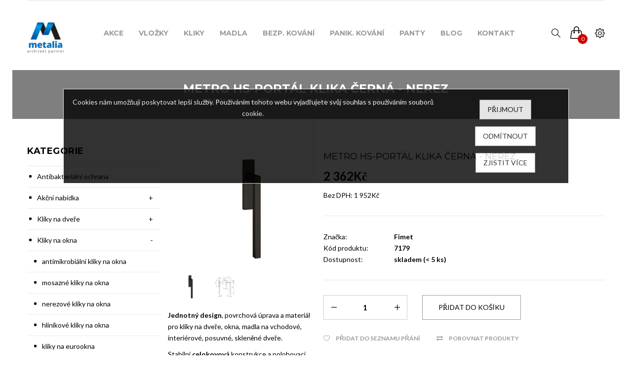

--- FILE ---
content_type: text/html; charset=utf-8
request_url: https://kovani-dvere.cz/kliky-na-okna/kliky-pro-hs-portal/Metro-hs-portal-klika-cerna-nerez
body_size: 14187
content:
<!DOCTYPE html>
<!--[if IE 7]> <html lang="cz" class="ie7       responsive" > <![endif]-->
<!--[if IE 8]> <html lang="cz" class="ie8       responsive" > <![endif]-->
<!--[if IE 9]> <html lang="cz" class="ie9       responsive" > <![endif]-->
<!--[if !IE]><!--> <html lang="cz" class="      responsive" > <!--<![endif]-->
<head>
	<title>Metro HS-portál klika černá - nerez</title>
	<base href="https://kovani-dvere.cz/" />

	<!-- Meta -->
	<meta charset="utf-8">
	<meta http-equiv="X-UA-Compatible" content="IE=edge" />
		<meta name="viewport" content="width=device-width, initial-scale=1.0">
			<meta name="description" content="Metro HS-portál klika černá - nerez" />
			<meta name="keywords" content="Metro HS-portál klika černá - nerez" />
	
		<link href="https://kovani-dvere.cz/Metro-hs-portal-klika-cerna-nerez" rel="canonical" />
		<link href="https://kovani-dvere.cz/image/catalog/logo.png" rel="icon" />
	
			<link rel="alternate" hreflang="sk-SK" href="https://klucky.sk/Metro-hs-portal-klucka-cierna-nerez" />
			<link rel="alternate" hreflang="cs-CZ" href="https://kovani-dvere.cz/Metro-hs-portal-klika-cerna-nerez" />
	
	<!-- Open Graph -->
		<meta property="og:title" content="Metro HS-portál klika černá - nerez" >
	
		<meta property="og:description" content="Metro HS-portál klika černá - nerez" >
	
	
		<meta property="og:image" content="https://kovani-dvere.cz/image/cache/catalog/logo-100x100-300x300.png" >
	<meta property="og:image:width" content="300" >
	<meta property="og:image:height" content="300" >
	
		<meta property="og:site_name" content="kovani-dvere.cz" >
	
			<meta property="og:url" content="https://kovani-dvere.cz/Metro-hs-portal-klika-cerna-nerez" >
				<meta property="og:image" content="https://kovani-dvere.cz/image/cache/catalog/Fimet/hs/metro_hs_kl_nerez_cierna-600x315.jpg" >
				<meta property="og:image:width" content="600" >
				<meta property="og:image:height" content="315" >
				<meta property="og:image" content="https://kovani-dvere.cz/image/cache/catalog/logo-100x100-300x300.png" >
				<meta property="og:image:width" content="300" >
				<meta property="og:image:height" content="300" >
				<meta property="product:price:amount" content="2362.00" >
				<meta property="product:price:currency" content="CZK" >
				<meta property="og:type" content="product" >
		

	<!-- https://fontello.com -->
	<link href="/catalog/view/theme/logancee/fonts/klucky/css/klucky-sk.css" rel="stylesheet" type="text/css">

	<!-- Google Fonts -->
	<link href="//fonts.googleapis.com/css?family=Lato:800,700,600,500,400,300" rel="stylesheet" type="text/css">
	<link href='//fonts.googleapis.com/css?family=Montserrat:400,700' rel='stylesheet' type='text/css'>
	
	<link rel="stylesheet" type="text/css" href="catalog/view/theme/logancee/css/bootstrap.css" />
<link rel="stylesheet" type="text/css" href="catalog/view/theme/logancee/css/animate.css" />
<link rel="stylesheet" type="text/css" href="catalog/view/theme/logancee/css/eleganticons.css" />
<link rel="stylesheet" type="text/css" href="catalog/view/theme/logancee/css/simple-line-icons.css" />
<link rel="stylesheet" type="text/css" href="catalog/view/theme/logancee/css/stylesheet.css" />
<link rel="stylesheet" type="text/css" href="catalog/view/theme/logancee/css/responsive.css" />
<link rel="stylesheet" type="text/css" href="catalog/view/theme/logancee/css/menu.css" />
<link rel="stylesheet" type="text/css" href="catalog/view/theme/logancee/css/owl.carousel.css" />
<link rel="stylesheet" type="text/css" href="catalog/view/theme/logancee/css/font-awesome.min.css" />
<link rel="stylesheet" type="text/css" href="catalog/view/theme/logancee/css/filter_product.css" />
<link rel="stylesheet" type="text/css" href="catalog/view/theme/logancee/css/wide-grid.css" />

		<link rel="stylesheet" href="catalog/view/theme/logancee/skins/store_1/Home sunglasses/css/custom_code.css">
	
						<link rel="stylesheet" type="text/css" href="catalog/view/javascript/jquery/magnific/magnific-popup.css" media="screen" />
								<link rel="stylesheet" type="text/css" href="catalog/view/javascript/jquery/datetimepicker/bootstrap-datetimepicker.min.css" media="screen" />
								<link rel="stylesheet" type="text/css" href="catalog/view/javascript/autocomprod/def/common.css" media="screen" />
								<link rel="stylesheet" type="text/css" href="catalog/view/javascript/cookiecompliance/cookiecompliance.min.css?t=1681525120" media="screen" />
			
	<link rel="stylesheet" type="text/css" href="catalog/view/javascript/jquery/magnific/magnific-popup.css" media="screen" />

	<link rel="stylesheet" type="text/css" href="catalog/view/theme/logancee/css/styles.min.css" />

	
    <script type="7246116d3ca4282887fab07f-text/javascript" src="catalog/view/theme/logancee/js/jquery-2.1.1.min.js"></script>
<script type="7246116d3ca4282887fab07f-text/javascript" src="catalog/view/theme/logancee/js/jquery-migrate-1.2.1.min.js"></script>
<script type="7246116d3ca4282887fab07f-text/javascript" src="catalog/view/theme/logancee/js/jquery.easing.1.3.js"></script>
<script type="7246116d3ca4282887fab07f-text/javascript" src="catalog/view/theme/logancee/js/bootstrap.min.js"></script>
<script type="7246116d3ca4282887fab07f-text/javascript" src="catalog/view/theme/logancee/js/twitter-bootstrap-hover-dropdown.js"></script>
<script type="7246116d3ca4282887fab07f-text/javascript" src="catalog/view/theme/logancee/js/echo.min.js"></script>
<script type="7246116d3ca4282887fab07f-text/javascript" src="catalog/view/theme/logancee/js/common.js"></script>
<script type="7246116d3ca4282887fab07f-text/javascript" src="catalog/view/theme/logancee/js/tweetfeed.min.js"></script>
<script type="7246116d3ca4282887fab07f-text/javascript" src="catalog/view/theme/logancee/js/bootstrap-notify.min.js"></script>

    
    <script type="7246116d3ca4282887fab07f-text/javascript" src="catalog/view/theme/logancee/js/owl.carousel.min.js"></script>

        	<script type="7246116d3ca4282887fab07f-text/javascript" src="catalog/view/theme/logancee/js/jquery-ui-1.10.4.custom.min.js"></script>
    
    <script type="7246116d3ca4282887fab07f-text/javascript" src="catalog/view/javascript/jquery/magnific/jquery.magnific-popup.min.js"></script>

	<script type="7246116d3ca4282887fab07f-text/javascript">
		var responsive_design = 'yes';
	</script>

						<script type="7246116d3ca4282887fab07f-text/javascript" src="catalog/view/javascript/jquery/magnific/jquery.magnific-popup.min.js"></script>
										<script type="7246116d3ca4282887fab07f-text/javascript" src="catalog/view/javascript/jquery/datetimepicker/moment/moment.min.js"></script>
										<script type="7246116d3ca4282887fab07f-text/javascript" src="catalog/view/javascript/jquery/datetimepicker/moment/moment-with-locales.min.js"></script>
										<script type="7246116d3ca4282887fab07f-text/javascript" src="catalog/view/javascript/jquery/datetimepicker/bootstrap-datetimepicker.min.js"></script>
										<script type="7246116d3ca4282887fab07f-text/javascript" src="catalog/view/javascript/autocomprod/def/common.js"></script>
										<script type="7246116d3ca4282887fab07f-text/javascript" src="catalog/view/javascript/mergado_marketing_pack.js"></script>
										<script type="7246116d3ca4282887fab07f-text/javascript" src="catalog/view/javascript/cookiecompliance/cookiecompliance.js?t=1681525120"></script>
					
	<script type="7246116d3ca4282887fab07f-text/javascript" src="catalog/view/theme/logancee/js/functions.js"></script>

	
		<!-- Meta Pixel Code -->
	<script type="7246116d3ca4282887fab07f-text/javascript">
	!function(f,b,e,v,n,t,s)
	{if(f.fbq)return;n=f.fbq=function(){n.callMethod?
	n.callMethod.apply(n,arguments):n.queue.push(arguments)};
	if(!f._fbq)f._fbq=n;n.push=n;n.loaded=!0;n.version='2.0';
	n.queue=[];t=b.createElement(e);t.async=!0;
	t.src=v;s=b.getElementsByTagName(e)[0];
	s.parentNode.insertBefore(t,s)}(window,document,'script',
	'https://connect.facebook.net/en_US/fbevents.js');
	fbq('init', '328567139891686');
	fbq('track', 'PageView');


	// Add to Cart
	$(document).on('ready', function() {
				$('#button-cart').on('click', function () {
			var productID = $(this).attr('rel');

			fbq('track', 'AddToCart', {
			content_type: 'product',
			content_ids: productID
			});

			console.log('AddToCart' + productID);
		});
		
			});


	// Add to Wishlist
	
	// Complete Registration
	
	// Contact
	
	// Initiate Checkout
	
	// Search
	
	// View Content
	
//$('.wishlist a').first().attr('onclick').match(/wishlist.add\('([0-9]*)'\)/i)[1]

	</script>
	<noscript>
	<img height="1" width="1"
	src="https://www.facebook.com/tr?id=328567139891686&ev=PageView
	&noscript=1"/>
	</noscript>
	<!-- End Meta Pixel Code -->
	

		<script type="7246116d3ca4282887fab07f-text/javascript">
	window.dataLayer = window.dataLayer || [];
	function gtag(){dataLayer.push(arguments);}

	// Default
/*
	gtag('consent', 'default', {
	'ad_storage': 'denied',
	'analytics_storage': 'denied',
	});
*/
</script>

<!--Google Tag Manager-->
<script type="7246116d3ca4282887fab07f-text/javascript">
(function(w,d,s,l,i){w[l]=w[l]||[];w[l].push({'gtm.start':
new Date().getTime(),event:'gtm.js'});var f=d.getElementsByTagName(s)[0],
j=d.createElement(s),dl=l!='dataLayer'?'&l='+l:'';j.async=true;j.src=
'https://www.googletagmanager.com/gtm.js?id='+i+dl;f.parentNode.insertBefore(j,f);
})(window,document,'script','dataLayer','GTM-MXTGJKB');</script>
<!--End Google Tag Manager-->

<script type="7246116d3ca4282887fab07f-text/javascript">
/*
	function consentGranted() {
		gtag('consent', 'update', {
			'ad_storage': 'granted',
	'analytics_storage': 'granted',
		});
	};
	function consentDenied() {
		gtag('consent', 'update', {
			'ad_storage': 'denied',
	'analytics_storage': 'denied',
		});
	};
*/
</script>
		<!--[if lt IE 9]>
		<script src="https://html5shim.googlecode.com/svn/trunk/html5.js"></script>
		<script src="catalog/view/theme/logancee/js/respond.min.js"></script>
	<![endif]-->
</head>
<body class=" header-type-2">
<div id="cookie-wrap" class="container-fluid hidden">
	<div class="container">
		<div id="cookie-consent" class="row text-center">
			<div class="col-xs-6 col-sm-8 col-md-9 text">Cookies nám umožňují poskytovat lepší služby. Používáním tohoto webu vyjadřujete svůj souhlas s používáním souborů cookie.
			</div>
			<div class="col-xs-6 col-sm-4 col-md-3">
				<button id="consent-accept" class="btn btn-primary" role="button" onclick="if (!window.__cfRLUnblockHandlers) return false; consentGranted();" data-cf-modified-7246116d3ca4282887fab07f-="">Přijmout</button>
				<button id="consent-decline" class="btn btn-primary" role="button" onclick="if (!window.__cfRLUnblockHandlers) return false; consentDenied();" data-cf-modified-7246116d3ca4282887fab07f-="">Odmítnout</button>				<a class="btn btn-info" href="https://kovani-dvere.cz/ochrana-soukromi" role="button">Zjistit více</a>			</div>
		</div>
	</div>
</div>




<script type="7246116d3ca4282887fab07f-text/javascript">
$(window).load(function(){
     $('.quickview a').magnificPopup({
          preloader: true,
          tLoading: '',
          type: 'iframe',
          mainClass: 'quickview',
          removalDelay: 200,
          gallery: {
           enabled: true
          }
     });
});
</script>




<div class="standard-body">
	<div id="main" class="">
		<div class="sticky-header is-sticky">
     <div class="wrap">
          <div class="standard-body">
               <div class="full-width">
                    <div class="container"><div style="position: relative">
                         <div class="logo-sticky">
                                                            <a href="https://kovani-dvere.cz/"><span><img src="https://kovani-dvere.cz/image/catalog/logo-100x100.png" title="kovani-dvere.cz" alt="kovani-dvere.cz" /></span></a>
                                                       </div>

                         <div class="sticky-icon-group">
                              <div class="sticky-search">
                                   <i class="icon-magnifier"></i>
                                   <div class="quick-search">
                                        <div class="form-search">
                                             <input id="search2" type="text" name="q" value="" class="input-text simple-input" maxlength="128" placeholder="Hledat..." autocomplete="off">
                                             <button type="submit" title="Search" class="button-search"><span><i aria-hidden="true" class="icon_search"></i></span></button>
                                        </div>
                                        <i aria-hidden="true" class="icon_close"></i>
                                   </div>
                              </div>

                              <div class="sticky-cart">
                                   
<div class="typo-top-cart" id="cart_block">
     <div class="typo-maincart">
          <div class="typo-cart">
               <div class="typo-icon-ajaxcart">
                    <a class="typo-cart-label" href="https://kovani-dvere.cz/index.php?route=checkout/cart">
                         <span class="icon-cart"><i class="icon-handbag icons"></i></span>
                         <span class="print">
                              <span class="items">
                                   <span class="qty-cart" id="total_item_ajax"><span id="total_item">0</span></span> 
                                   <span>item(s)</span>
                              </span>
                              
                              <span>-</span> 
                              <span>
                                   <span class="price" id="total_price_ajax"><span id="total_price">0Kč</span></span>
                              </span>
                         </span>
                         <span class="icon-dropdown"><i class="fa fa-angle-down"></i></span>
                    </a>
               </div>
               
               <div class="ajaxcart" id="cart_content"><div id="cart_content_ajax">
                    <div class="ajax-over" id="ajaxcart-scrollbar">
                         <div class="typo-ajax-container">
                                                            <p class="no-items-in-cart">Váš košík je prázdný.</p>
                                                       </div>
                    </div>
               </div></div>
          </div>
     </div>
</div>
                              </div>

                              <div class="settings">
                                    <i class="icon-settings"></i>
                                    <div class="settings-inner">
                                         <div class="setting-content">
                                              <div class="setting-option">
                                                   <ul>
                                                        <li><a href="https://kovani-dvere.cz/index.php?route=account/login"><i class="icon-lock-open icons"></i><span>Přihlásit / Registrovat</span></a></li>
                                                        <li><a href="https://kovani-dvere.cz/index.php?route=account/account"><i class="icon-user icons"></i><span>Můj účet</span></a></li>
                                                        <li><a href="https://kovani-dvere.cz/index.php?route=account/wishlist"><i class="icon-heart icons"></i><span>Seznam přání (0)</span></a></li>
                                                        <li><a href="https://kovani-dvere.cz/index.php?route=checkout/cart"><i class="icon-handbag icons"></i><span>Nákupní košík</span></a></li>
                                                        <li><a href="https://kovani-dvere.cz/index.php?route=checkout/checkout"><i class="icon-note icons"></i><span>Objednávka</span></a></li>
                                                   </ul>
                                              </div>
                                         </div>
                                    </div>
                               </div>
                          </div>

                         <div class="main-menu">
                              
<div id="megamenu_6412131" class="container-megamenu container horizontal">
		<div class="megaMenuToggle">
		<div class="megamenuToogle-wrapper">
			<div class="megamenuToogle-pattern">
				<div class="container">
					<div><span></span><span></span><span></span></div>
					<span>Navigation</span>
				</div>
			</div>
		</div>
	</div>
		<div class="megamenu-wrapper">
		<div class="megamenu-pattern">
			<div class="container">
				<ul class="megamenu slide">
															<li class='' ><p class='close-menu'></p><p class='open-menu'></p><a href='akcni-nabidka' class='clearfix' ><span><strong>Akce</strong></span></a></li>
<li class='' ><p class='close-menu'></p><p class='open-menu'></p><a href='klice-zamky' class='clearfix' ><span><strong>Vložky</strong></span></a></li>
<li class='' ><p class='close-menu'></p><p class='open-menu'></p><a href='kliky-na-dvere' class='clearfix' ><span><strong>Kliky</strong></span></a></li>
<li class='' ><p class='close-menu'></p><p class='open-menu'></p><a href='madla-na-dvere' class='clearfix' ><span><strong>Madla</strong></span></a></li>
<li class='' ><p class='close-menu'></p><p class='open-menu'></p><a href='bezpecnostni-kovani' class='clearfix' ><span><strong>Bezp. kování</strong></span></a></li>
<li class='' ><p class='close-menu'></p><p class='open-menu'></p><a href='kovanie-na-dvere/panikove-kovani' class='clearfix' ><span><strong>Panik. kování</strong></span></a></li>
<li class='' ><p class='close-menu'></p><p class='open-menu'></p><a href='panty-zavesy-cz' class='clearfix' ><span><strong>Panty</strong></span></a></li>
<li class='' ><p class='close-menu'></p><p class='open-menu'></p><a href='blog' class='clearfix' ><span><strong>Blog</strong></span></a></li>
<li class='' ><p class='close-menu'></p><p class='open-menu'></p><a href='kontakt' class='clearfix' ><span><strong>Kontakt</strong></span></a></li>
				</ul>
			</div>
		</div>
	</div>
</div>

<script type="7246116d3ca4282887fab07f-text/javascript">
  $(window).load(function(){
      var css_tpl = '<style type="text/css">';
      css_tpl += '#megamenu_6412131 ul.megamenu > li > .sub-menu > .content {';
      css_tpl += '-webkit-transition: all 500ms ease-out !important;';
      css_tpl += '-moz-transition: all 500ms ease-out !important;';
      css_tpl += '-o-transition: all 500ms ease-out !important;';
      css_tpl += '-ms-transition: all 500ms ease-out !important;';
      css_tpl += 'transition: all 500ms ease-out !important;';
      css_tpl += '}</style>'
    $("head").append(css_tpl);
  });
</script>
                              </div>
                         </div>
                    </div>
               </div>
          </div>
     </div>
</div>

<!-- HEADER
	================================================== -->
<header class="header header-layout-2">
	<div class="background-header"></div>
	<div class="slider-header">
		<!-- Top Bar -->
		<div id="top-bar" class="full-width">
			<div class="background-top-bar"></div>
			<div class="background">
				<div class="shadow"></div>
				<div class="pattern">
					<div class="container">
						<div class="header-top-inner">
						     <div class="row">
						          <div class="col-xs-10 col-sm-10 col-md-6 col-lg-6">
						               						               						          </div>

						          <div class="settings-topbar visible-sm-block visible-xs-block col-xs-2">
						               <div class="settings">
						                    <i class="icon-settings"></i>
						                    <div class="settings-inner">
						                         <div class="setting-content">
						                              <div class="setting-option">
						                                   <ul>
						                                        <li>
																																			 <a href="https://kovani-dvere.cz/index.php?route=account/login"><i class="icon-lock-open icons"></i><span>Přihlásit / Registrovat</span></a>
																																	</li>
						                                        <li><a href="https://kovani-dvere.cz/index.php?route=account/account"><i class="icon-user icons"></i><span>Můj účet</span></a></li>
						                                        <li><a href="https://kovani-dvere.cz/index.php?route=account/wishlist"><i class="icon-heart icons"></i><span>Seznam přání (0)</span></a></li>
						                                        <li><a href="https://kovani-dvere.cz/index.php?route=checkout/cart"><i class="icon-handbag icons"></i><span>Nákupní košík</span></a></li>
						                                        <li><a href="https://kovani-dvere.cz/index.php?route=checkout/checkout"><i class="icon-note icons"></i><span>Objednávka</span></a></li>
						                                   </ul>
						                              </div>
						                         </div>
						                    </div>
						               </div>
						          </div>
						     </div>
						</div>
					</div>
				</div>
			</div>
		</div>

		<!-- Top of pages -->
		<div id="top" class="full-width">
			<div class="background-top"></div>
			<div class="background">
				<div class="shadow"></div>
				<div class="pattern">
					<div class="container">
					     <div class="sticky-header is-sticky">
					          <div class="logo-sticky">
					               					               <a href="https://kovani-dvere.cz/"><span><img src="https://kovani-dvere.cz/image/catalog/logo-100x100.png" title="kovani-dvere.cz" alt="kovani-dvere.cz" /></span></a>
					               					          </div>

					          <div class="sticky-icon-group">
					               <div class="sticky-search">
					                    <i class="icon-magnifier"></i>
					                    <div class="quick-search">
					                         <div class="form-search">
					                              <input id="search2" type="text" name="search" value="" class="input-text simple-input" maxlength="128" placeholder="Hledat..." autocomplete="off">
					                              <button type="submit" title="Search" class="button-search"><span><i aria-hidden="true" class="icon_search"></i></span></button>
					                         </div>
					                         <i aria-hidden="true" class="icon_close"></i>
					                    </div>
					               </div>

					               <div class="sticky-cart">
					                    
<div class="typo-top-cart" id="cart_block">
     <div class="typo-maincart">
          <div class="typo-cart">
               <div class="typo-icon-ajaxcart">
                    <a class="typo-cart-label" href="https://kovani-dvere.cz/index.php?route=checkout/cart">
                         <span class="icon-cart"><i class="icon-handbag icons"></i></span>
                         <span class="print">
                              <span class="items">
                                   <span class="qty-cart" id="total_item_ajax"><span id="total_item">0</span></span> 
                                   <span>item(s)</span>
                              </span>
                              
                              <span>-</span> 
                              <span>
                                   <span class="price" id="total_price_ajax"><span id="total_price">0Kč</span></span>
                              </span>
                         </span>
                         <span class="icon-dropdown"><i class="fa fa-angle-down"></i></span>
                    </a>
               </div>
               
               <div class="ajaxcart" id="cart_content"><div id="cart_content_ajax">
                    <div class="ajax-over" id="ajaxcart-scrollbar">
                         <div class="typo-ajax-container">
                                                            <p class="no-items-in-cart">Váš košík je prázdný.</p>
                                                       </div>
                    </div>
               </div></div>
          </div>
     </div>
</div>
					               </div>

					               <div class="settings">
					                     <i class="icon-settings"></i>
					                     <div class="settings-inner">
					                          <div class="setting-content">
					                               <div class="setting-option">
					                                    <ul>
															<li>
																																	 <a href="https://kovani-dvere.cz/index.php?route=account/login"><i class="icon-lock-open icons"></i><span>Přihlásit / Registrovat</span></a>
																															</li>
					                                         <li><a href="https://kovani-dvere.cz/index.php?route=account/account"><i class="icon-user icons"></i><span>Můj účet</span></a></li>
					                                         <li><a href="https://kovani-dvere.cz/index.php?route=account/wishlist"><i class="icon-heart icons"></i><span>Seznam přání (0)</span></a></li>
					                                         <li><a href="https://kovani-dvere.cz/index.php?route=checkout/cart"><i class="icon-handbag icons"></i><span>Nákupní košík</span></a></li>
					                                         <li><a href="https://kovani-dvere.cz/index.php?route=checkout/checkout"><i class="icon-note icons"></i><span>Objednávka</span></a></li>
					                                    </ul>
					                               </div>
					                          </div>
					                     </div>
					                </div>
					           </div>

					          <div class="main-menu">
					               
<div id="megamenu_86969376" class="container-megamenu container horizontal">
		<div class="megaMenuToggle">
		<div class="megamenuToogle-wrapper">
			<div class="megamenuToogle-pattern">
				<div class="container">
					<div><span></span><span></span><span></span></div>
					<span>Navigation</span>
				</div>
			</div>
		</div>
	</div>
		<div class="megamenu-wrapper">
		<div class="megamenu-pattern">
			<div class="container">
				<ul class="megamenu slide">
															<li class='' ><p class='close-menu'></p><p class='open-menu'></p><a href='akcni-nabidka' class='clearfix' ><span><strong>Akce</strong></span></a></li>
<li class='' ><p class='close-menu'></p><p class='open-menu'></p><a href='klice-zamky' class='clearfix' ><span><strong>Vložky</strong></span></a></li>
<li class='' ><p class='close-menu'></p><p class='open-menu'></p><a href='kliky-na-dvere' class='clearfix' ><span><strong>Kliky</strong></span></a></li>
<li class='' ><p class='close-menu'></p><p class='open-menu'></p><a href='madla-na-dvere' class='clearfix' ><span><strong>Madla</strong></span></a></li>
<li class='' ><p class='close-menu'></p><p class='open-menu'></p><a href='bezpecnostni-kovani' class='clearfix' ><span><strong>Bezp. kování</strong></span></a></li>
<li class='' ><p class='close-menu'></p><p class='open-menu'></p><a href='kovanie-na-dvere/panikove-kovani' class='clearfix' ><span><strong>Panik. kování</strong></span></a></li>
<li class='' ><p class='close-menu'></p><p class='open-menu'></p><a href='panty-zavesy-cz' class='clearfix' ><span><strong>Panty</strong></span></a></li>
<li class='' ><p class='close-menu'></p><p class='open-menu'></p><a href='blog' class='clearfix' ><span><strong>Blog</strong></span></a></li>
<li class='' ><p class='close-menu'></p><p class='open-menu'></p><a href='kontakt' class='clearfix' ><span><strong>Kontakt</strong></span></a></li>
				</ul>
			</div>
		</div>
	</div>
</div>

<script type="7246116d3ca4282887fab07f-text/javascript">
  $(window).load(function(){
      var css_tpl = '<style type="text/css">';
      css_tpl += '#megamenu_86969376 ul.megamenu > li > .sub-menu > .content {';
      css_tpl += '-webkit-transition: all 500ms ease-out !important;';
      css_tpl += '-moz-transition: all 500ms ease-out !important;';
      css_tpl += '-o-transition: all 500ms ease-out !important;';
      css_tpl += '-ms-transition: all 500ms ease-out !important;';
      css_tpl += 'transition: all 500ms ease-out !important;';
      css_tpl += '}</style>'
    $("head").append(css_tpl);
  });
</script>
					          </div>
					     </div>
					</div>
				</div>
			</div>
		</div>
	</div>

		</header>
<!-- BREADCRUMB
	================================================== -->
<div class="breadcrumb fixed">
	<div class="background-breadcrumb"></div>
	<div class="background">
		<div class="shadow"></div>
		<div class="pattern">
			<div class="container">
				<div class="clearfix">
					<h1 id="title-page">Metro HS-portál klika černá - nerez											</h1>
					<ul style="display: flex; justify-content: center; list-style:none;">
													<li>
								<a href="https://kovani-dvere.cz/" style="color: white;">
								<i class="fa fa-home"></i>								</a>
							</li>
							<!-- span style="color: white;">&nbsp;/&nbsp;</span -->
													<li>
								<a href="https://kovani-dvere.cz/kliky-na-okna" style="color: white;">
								 / Kliky na okna								</a>
							</li>
							<!-- span style="color: white;">&nbsp;/&nbsp;</span -->
													<li>
								<a href="https://kovani-dvere.cz/kliky-na-okna/kliky-pro-hs-portal" style="color: white;">
								 / Kliky pro HS portál								</a>
							</li>
							<!-- span style="color: white;">&nbsp;/&nbsp;</span -->
													<li>
								<a href="https://kovani-dvere.cz/kliky-na-okna/kliky-pro-hs-portal/Metro-hs-portal-klika-cerna-nerez" style="color: white;">
								 / Metro HS-portál klika černá - nerez								</a>
							</li>
							<!-- span style="color: white;">&nbsp;/&nbsp;</span -->
											</ul>
				</div>
			</div>
		</div>
	</div>
</div>

<!-- MAIN CONTENT
	================================================== -->
<div class="main-content full-width inner-page">
	<div class="background-content"></div>
	<div class="background">
		<div class="shadow"></div>
		<div class="pattern">
			<div class="container">
								
				
				<div class="row">
										<div class="col-md-3" id="column-left">
						
<div class="box box-with-categories">
  <div class="box-heading">Kategorie</div>
  <div class="strip-line"></div>
  <div class="box-content box-category">
    <ul class="accordion" id="accordion-category">
            <li class="panel">
                <a href="https://kovani-dvere.cz/antibakterialni-ochrana">Antibakteriální ochrana</a>
                              </li>
            <li class="panel">
                <a href="https://kovani-dvere.cz/akcni-nabidka">Akční nabídka</a>
                                <span class="head"><a style="float:right;padding-right:5px" class="accordion-toggle collapsed" data-toggle="collapse" data-parent="#accordion-category" href="#category2"><span class="plus">+</span><span class="minus">-</span></a></span>
                <div id="category2" class="panel-collapse collapse " style="clear:both">
        	<ul>
		       		        <li>
		         		         <a href="https://kovani-dvere.cz/akcni-nabidka/akce-vlozky">bezpečnostní vložky</a>
		         		        </li>
		       		        <li>
		         		         <a href="https://kovani-dvere.cz/akcni-nabidka/kliky-na-dvere-interierove">kliky na dveře interiérové</a>
		         		        </li>
		       		        <li>
		         		         <a href="https://kovani-dvere.cz/akcni-nabidka/akce-bezp-kovani">bezpečnostní kování</a>
		         		        </li>
		       		        <li>
		         		         <a href="https://kovani-dvere.cz/akcni-nabidka/panty-skryte">panty skryté</a>
		         		        </li>
		       		        <li>
		         		         <a href="https://kovani-dvere.cz/akcni-nabidka/madla">madla</a>
		         		        </li>
		       		        <li>
		         		         <a href="https://kovani-dvere.cz/akcni-nabidka/klicky-na-okna">kličky na okna</a>
		         		        </li>
		       		        <li>
		         		         <a href="https://kovani-dvere.cz/akcni-nabidka/musle-na-posuvne-dvere">mušle na posuvné dveře</a>
		         		        </li>
		       		        <li>
		         		         <a href="https://kovani-dvere.cz/akcni-nabidka/akce-brany">komponenty pro brány</a>
		         		        </li>
		       	        </ul>
        </div>
                      </li>
            <li class="panel">
                <a href="https://kovani-dvere.cz/kliky-na-dvere">Kliky na dveře</a>
                                <span class="head"><a style="float:right;padding-right:5px" class="accordion-toggle collapsed" data-toggle="collapse" data-parent="#accordion-category" href="#category3"><span class="plus">+</span><span class="minus">-</span></a></span>
                <div id="category3" class="panel-collapse collapse " style="clear:both">
        	<ul>
		       		        <li>
		         		         <a href="https://kovani-dvere.cz/kliky-na-dvere/antibakterialni-kliky">antibakterialni kliky</a>
		         		        </li>
		       		        <li>
		         		         <a href="https://kovani-dvere.cz/kliky-na-dvere/kliky-antimikrobialni">kliky antimikrobiální</a>
		         		        </li>
		       		        <li>
		         		         <a href="https://kovani-dvere.cz/kliky-na-dvere/kliky-delene-rozetove-kliky">kliky dělené - rozetové kliky</a>
		         		        </li>
		       		        <li>
		         		         <a href="https://kovani-dvere.cz/kliky-na-dvere/kliky-smart-zamykani">Kliky smart uzamykání</a>
		         		        </li>
		       		        <li>
		         		         <a href="https://kovani-dvere.cz/kliky-na-dvere/kliky-s-kulatou-rozetou">kliky s kulatou rozetou</a>
		         		        </li>
		       		        <li>
		         		         <a href="https://kovani-dvere.cz/kliky-na-dvere/kliky-s-hranatou-rozetou">kliky s hranatou rozetou</a>
		         		        </li>
		       		        <li>
		         		         <a href="https://kovani-dvere.cz/kliky-na-dvere/kliky-s-ovalnou-rozetou">kliky s oválnou rozetou</a>
		         		        </li>
		       		        <li>
		         		         <a href="https://kovani-dvere.cz/kliky-na-dvere/kliky-s-uzkou-rozetou">kliky s úzkou rozetou</a>
		         		        </li>
		       		        <li>
		         		         <a href="https://kovani-dvere.cz/kliky-na-dvere/nerezove-kliky">nerezové kliky na dveře</a>
		         		        </li>
		       		        <li>
		         		         <a href="https://kovani-dvere.cz/kliky-na-dvere/kliky-design-collection">kliky Design Collection</a>
		         		        </li>
		       		        <li>
		         		         <a href="https://kovani-dvere.cz/kliky-na-dvere/kliky-stitove">kliky štítové</a>
		         		        </li>
		       		        <li>
		         		         <a href="https://kovani-dvere.cz/kliky-na-dvere/kliky-balkonove">Kliky balkonové</a>
		         		        </li>
		       	        </ul>
        </div>
                      </li>
            <li class="panel">
                <a href="https://kovani-dvere.cz/kliky-na-okna" class="active">Kliky na okna</a>
                                <span class="head"><a style="float:right;padding-right:5px" class="accordion-toggle" data-toggle="collapse" data-parent="#accordion-category" href="#category4"><span class="plus">+</span><span class="minus">-</span></a></span>
                <div id="category4" class="panel-collapse collapse in" style="clear:both">
        	<ul>
		       		        <li>
		         		         <a href="https://kovani-dvere.cz/kliky-na-okna/antimikrobialni-kliky-na-okna">antimikrobiální kliky na okna</a>
		         		        </li>
		       		        <li>
		         		         <a href="https://kovani-dvere.cz/kliky-na-okna/kliky-na-okna-mosazne">mosazné kliky na okna </a>
		         		        </li>
		       		        <li>
		         		         <a href="https://kovani-dvere.cz/kliky-na-okna/kliky-na-okna-nerezove">nerezové kliky na okna</a>
		         		        </li>
		       		        <li>
		         		         <a href="https://kovani-dvere.cz/kliky-na-okna/kliky-na-okna-hlinikove">hliníkové kliky na okna </a>
		         		        </li>
		       		        <li>
		         		         <a href="https://kovani-dvere.cz/kliky-na-okna/kliky-na-eurookna">kliky na eurookna</a>
		         		        </li>
		       		        <li>
		         		         <a href="https://kovani-dvere.cz/kliky-na-okna/kliky-pro-hs-portal" class="active">Kliky pro HS portál</a>
		         		        </li>
		       	        </ul>
        </div>
                      </li>
            <li class="panel">
                <a href="https://kovani-dvere.cz/klice-zamky">Klíče zámky vložky do dveří</a>
                                <span class="head"><a style="float:right;padding-right:5px" class="accordion-toggle collapsed" data-toggle="collapse" data-parent="#accordion-category" href="#category5"><span class="plus">+</span><span class="minus">-</span></a></span>
                <div id="category5" class="panel-collapse collapse " style="clear:both">
        	<ul>
		       		        <li>
		         		         <a href="https://kovani-dvere.cz/klice-zamky/elektronicke-zamky">elektronické zámky</a>
		         		        </li>
		       		        <li>
		         		         <a href="https://kovani-dvere.cz/klice-zamky/bezpecnostni-vlozky">Bezpečnostní vložky</a>
		         		        </li>
		       		        <li>
		         		         <a href="https://kovani-dvere.cz/klice-zamky/cylindricke-vlozky-cz">Cylindrické vložky</a>
		         		        </li>
		       		        <li>
		         		         <a href="https://kovani-dvere.cz/klice-zamky/systemy-generalniho-klice">Systémy generálního klíče</a>
		         		        </li>
		       		        <li>
		         		         <a href="https://kovani-dvere.cz/klice-zamky/visaci-zamky">visací zámky</a>
		         		        </li>
		       		        <li>
		         		         <a href="https://kovani-dvere.cz/klice-zamky/pridavni-zamky">přídavné zámky</a>
		         		        </li>
		       		        <li>
		         		         <a href="https://kovani-dvere.cz/klice-zamky/zamky-do-dveri-cz">zámky do dveří</a>
		         		        </li>
		       		        <li>
		         		         <a href="https://kovani-dvere.cz/klice-zamky/prumyslove-zamky">průmyslové zámky</a>
		         		        </li>
		       		        <li>
		         		         <a href="https://kovani-dvere.cz/klice-zamky/klice">klíče</a>
		         		        </li>
		       	        </ul>
        </div>
                      </li>
            <li class="panel">
                <a href="https://kovani-dvere.cz/bezpecnostni-kovani">Bezpečnostní kování</a>
                                <span class="head"><a style="float:right;padding-right:5px" class="accordion-toggle collapsed" data-toggle="collapse" data-parent="#accordion-category" href="#category6"><span class="plus">+</span><span class="minus">-</span></a></span>
                <div id="category6" class="panel-collapse collapse " style="clear:both">
        	<ul>
		       		        <li>
		         		         <a href="https://kovani-dvere.cz/bezpecnostni-kovani/kovani-na-vchodove-dvere-z-uzkych-profilu">kování na vchodové dveře z úzkých profilů</a>
		         		        </li>
		       		        <li>
		         		         <a href="https://kovani-dvere.cz/bezpecnostni-kovani/bezpecnostni-kovani-hlinikove">bezpečnostní kování hliníkové</a>
		         		        </li>
		       		        <li>
		         		         <a href="https://kovani-dvere.cz/bezpecnostni-kovani/bezpecnostni-kovani-mosazne">bezpečnostní kování mosazné</a>
		         		        </li>
		       		        <li>
		         		         <a href="https://kovani-dvere.cz/bezpecnostni-kovani/bezpecnostni-kovani-nerezove">bezpečnostní kování nerezové</a>
		         		        </li>
		       		        <li>
		         		         <a href="https://kovani-dvere.cz/bezpecnostni-kovani/bezpecnostni-kovani-delene">bezpečnostní kování dělené</a>
		         		        </li>
		       		        <li>
		         		         <a href="https://kovani-dvere.cz/bezpecnostni-kovani/bezpecnostni-rozety">bezpečnostní rozety</a>
		         		        </li>
		       	        </ul>
        </div>
                      </li>
            <li class="panel">
                <a href="https://kovani-dvere.cz/madla-na-dvere-c">Madla na dveře</a>
                                <span class="head"><a style="float:right;padding-right:5px" class="accordion-toggle collapsed" data-toggle="collapse" data-parent="#accordion-category" href="#category7"><span class="plus">+</span><span class="minus">-</span></a></span>
                <div id="category7" class="panel-collapse collapse " style="clear:both">
        	<ul>
		       		        <li>
		         		         <a href="https://kovani-dvere.cz/madla-na-dvere-c/dverni-madla-tesero">madla Tesero</a>
		         		        </li>
		       		        <li>
		         		         <a href="https://kovani-dvere.cz/madla-na-dvere-c/madla-prima">madla přímá</a>
		         		        </li>
		       		        <li>
		         		         <a href="https://kovani-dvere.cz/madla-na-dvere-c/madla-vyosena">madla vyosená</a>
		         		        </li>
		       		        <li>
		         		         <a href="https://kovani-dvere.cz/madla-na-dvere-c/madla-na-celosklenene-dvere">madlá na sklenené dveře</a>
		         		        </li>
		       		        <li>
		         		         <a href="https://kovani-dvere.cz/madla-na-dvere-c/objektove-madla-na-dvere-cz">objektové madlá na dveře</a>
		         		        </li>
		       		        <li>
		         		         <a href="https://kovani-dvere.cz/madla-na-dvere-c/madla-na-dvere-mosazne-">madla na dveře mosazné </a>
		         		        </li>
		       		        <li>
		         		         <a href="https://kovani-dvere.cz/madla-na-dvere-c/madla-design-nerez">madla Design nerez</a>
		         		        </li>
		       		        <li>
		         		         <a href="https://kovani-dvere.cz/madla-na-dvere-c/madla-design-alu">madla Design alu</a>
		         		        </li>
		       	        </ul>
        </div>
                      </li>
            <li class="panel">
                <a href="https://kovani-dvere.cz/panty-zavesy-cz">Panty, závěsy</a>
                                <span class="head"><a style="float:right;padding-right:5px" class="accordion-toggle collapsed" data-toggle="collapse" data-parent="#accordion-category" href="#category8"><span class="plus">+</span><span class="minus">-</span></a></span>
                <div id="category8" class="panel-collapse collapse " style="clear:both">
        	<ul>
		       		        <li>
		         		         <a href="https://kovani-dvere.cz/panty-zavesy-cz/skryte-panty-na-bezfalcove-dvere">Skryté panty na bezfalcové dveře</a>
		         		        </li>
		       		        <li>
		         		         <a href="https://kovani-dvere.cz/panty-zavesy-cz/panty-na-dvere-nastavitelne">panty nastavitelné</a>
		         		        </li>
		       		        <li>
		         		         <a href="https://kovani-dvere.cz/panty-zavesy-cz/krytky-na-panty-cz">krytky na panty</a>
		         		        </li>
		       	        </ul>
        </div>
                      </li>
            <li class="panel">
                <a href="https://kovani-dvere.cz/kovani-na-dvere">Kování na dveře</a>
                                <span class="head"><a style="float:right;padding-right:5px" class="accordion-toggle collapsed" data-toggle="collapse" data-parent="#accordion-category" href="#category9"><span class="plus">+</span><span class="minus">-</span></a></span>
                <div id="category9" class="panel-collapse collapse " style="clear:both">
        	<ul>
		       		        <li>
		         		         <a href="https://kovani-dvere.cz/kovani-na-dvere/zastrc">zástrče</a>
		         		        </li>
		       		        <li>
		         		         <a href="https://kovani-dvere.cz/kovani-na-dvere/kovani-na-posuvne-dvere">kování na posuvné dveře</a>
		         		        </li>
		       		        <li>
		         		         <a href="https://kovani-dvere.cz/kovani-na-dvere/kovani-na-sklenene-dvere">kování na skleněné dveře</a>
		         		        </li>
		       		        <li>
		         		         <a href="https://kovani-dvere.cz/kovani-na-dvere/panikove-kovani">Panikové kování</a>
		         		        </li>
		       		        <li>
		         		         <a href="https://kovani-dvere.cz/kovani-na-dvere/samozavirace">Samozavírače</a>
		         		        </li>
		       		        <li>
		         		         <a href="https://kovani-dvere.cz/kovani-na-dvere/automaticke-padaci-prahy">Automatické padací prahy</a>
		         		        </li>
		       	        </ul>
        </div>
                      </li>
            <li class="panel">
                <a href="https://kovani-dvere.cz/doplnky">Doplňky</a>
                                <span class="head"><a style="float:right;padding-right:5px" class="accordion-toggle collapsed" data-toggle="collapse" data-parent="#accordion-category" href="#category10"><span class="plus">+</span><span class="minus">-</span></a></span>
                <div id="category10" class="panel-collapse collapse " style="clear:both">
        	<ul>
		       		        <li>
		         		         <a href="https://kovani-dvere.cz/doplnky/koule-na-dvere">koule na dveře</a>
		         		        </li>
		       		        <li>
		         		         <a href="https://kovani-dvere.cz/doplnky/zarazky-dveri">zarážky dveří</a>
		         		        </li>
		       		        <li>
		         		         <a href="https://kovani-dvere.cz/doplnky/klepadla-na-dvere">klepadla na dveře</a>
		         		        </li>
		       		        <li>
		         		         <a href="https://kovani-dvere.cz/doplnky/musle-na-dvere">mušle</a>
		         		        </li>
		       		        <li>
		         		         <a href="https://kovani-dvere.cz/doplnky/popisne-cislo-domu-cz">popisné číslo domu</a>
		         		        </li>
		       		        <li>
		         		         <a href="https://kovani-dvere.cz/doplnky/otvory-na-dopisy">vhozy na dopisy</a>
		         		        </li>
		       	        </ul>
        </div>
                      </li>
            <li class="panel">
                <a href="https://kovani-dvere.cz/komponenty-pro-brany">komponenty pro samonosné brány</a>
                              </li>
          </ul>
  </div>
</div>
					</div>
					
										<div class="col-md-9">
						
						
						<div class="row">
														<div class="col-md-12 center-column" id="content">

								
								
<div itemscope itemtype="http://schema.org/Product">
  <span itemprop="name" class="hidden">Metro HS-portál klika černá - nerez</span>
  <div class="product-info">
  	<div class="row">
  	       		<div class="col-sm-12">
  			<div class="row" id="quickview_product">
			    			    <script type="7246116d3ca4282887fab07f-text/javascript">
			    	$(document).ready(function(){
			    	     if($(window).width() > 992) {
     			    		     				    		$('#image').elevateZoom({
     								zoomWindowFadeIn: 500,
     								zoomWindowFadeOut: 500,
     								zoomWindowOffetx: 20,
     								zoomWindowOffety: -1,
     								cursor: "pointer",
     								lensFadeIn: 500,
     								lensFadeOut: 500,
     				    		});
     			    		
     			    		var z_index = 0;

     			    		$(document).on('click', '.open-popup-image', function () {
     			    		  $('.popup-gallery').magnificPopup('open', z_index);
     			    		  return false;
     			    		});

     			    		$('.thumbnails a, .thumbnails-carousel a').click(function() {
     			    			var smallImage = $(this).attr('data-image');
     			    			var largeImage = $(this).attr('data-zoom-image');
     			    			var ez =   $('#image').data('elevateZoom');
     			    			$('#ex1').attr('href', largeImage);
     			    			ez.swaptheimage(smallImage, largeImage);
     			    			z_index = $(this).index('.thumbnails a, .thumbnails-carousel a');
     			    			return false;
     			    		});
			    		} else {
			    			$(document).on('click', '.open-popup-image', function () {
			    			  $('.popup-gallery').magnificPopup('open', 0);
			    			  return false;
			    			});
			    		}
			    	});
			    </script>
			    			    			    <div class="col-sm-4 popup-gallery">
			      
			      <div class="row">
			      	  
				      <div class="col-sm-12">
				      						      <div class="product-image cloud-zoom">
					      	 
					      	 
					     	 <a href="https://kovani-dvere.cz/image/cache/catalog/Fimet/hs/metro_hs_kl_nerez_cierna-425x425.jpg" title="Metro HS-portál klika černá - nerez" id="ex1" class="open-popup-image"><img src="https://kovani-dvere.cz/image/cache/catalog/Fimet/hs/metro_hs_kl_nerez_cierna-228x228.jpg" title="Metro HS-portál klika černá - nerez" alt="Metro HS-portál klika černá - nerez" id="image" itemprop="image" data-zoom-image="https://kovani-dvere.cz/image/cache/catalog/Fimet/hs/metro_hs_kl_nerez_cierna-425x425.jpg" /></a>
					      </div>
					  	 				      </div>

				      				      <div class="col-sm-12">
				           <div class="overflow-thumbnails-carousel">
     					      <div class="thumbnails-carousel owl-carousel">
     					      	     					      	     <div class="item"><a href="https://kovani-dvere.cz/image/cache/catalog/Fimet/hs/metro_hs_kl_nerez_cierna-425x425.jpg" class="popup-image" data-image="https://kovani-dvere.cz/image/cache/catalog/Fimet/hs/metro_hs_kl_nerez_cierna-228x228.jpg" data-zoom-image="https://kovani-dvere.cz/image/cache/catalog/Fimet/hs/metro_hs_kl_nerez_cierna-425x425.jpg"><img src="https://kovani-dvere.cz/image/cache/catalog/Fimet/hs/metro_hs_kl_nerez_cierna-120x120.jpg" title="Metro HS-portál klika černá - nerez" alt="Metro HS-portál klika černá - nerez" /></a></div>
     					      	     						          						         <div class="item"><a href="https://kovani-dvere.cz/image/cache/catalog/Fimet/hs/tipo_hs_kl_mu_rozmery-425x425.jpg" class="popup-image" data-image="https://kovani-dvere.cz/image/cache/catalog/Fimet/hs/tipo_hs_kl_mu_rozmery-425x425.jpg" data-zoom-image="https://kovani-dvere.cz/image/cache/catalog/Fimet/hs/tipo_hs_kl_mu_rozmery-425x425.jpg"><img src="https://kovani-dvere.cz/image/cache/catalog/Fimet/hs/tipo_hs_kl_mu_rozmery-120x120.jpg" title="Metro HS-portál klika černá - nerez" alt="Metro HS-portál klika černá - nerez" /></a></div>
     						          					      </div>
					      </div>

					      <script type="7246116d3ca4282887fab07f-text/javascript">
					           $(document).ready(function() {
					             $(".thumbnails-carousel").owlCarousel({
					                 autoPlay: 6000, //Set AutoPlay to 3 seconds
					                 navigation: true,
					                 navigationText: ['', ''],
					                 itemsCustom : [
					                   [0, 4],
					                   [450, 5],
					                   [550, 6],
					                   [768, 3],
					                   [1200, 4]
					                 ],
					                 					             });
					           });
					      </script>
				      </div>
				      					  <div class="short-description">
						<p><strong>Jednotný design</strong>, povrchová úprava a materiál pro kliky na dveře, okna, madla na vchodové, interiérové, posuvné, skleněné dveře.</p>
<p>Stabilní <strong>celokovová</strong> konstrukce a polohovací mechanismus 180°.</p>
<p>Klika dlouhá 250 mm umožní komfortní ovládání velkoplošných oken, i přes jejich hmotnost.</p>					  </div>
			      </div>

			      			    </div>

			    <div class="col-sm-8 product-center clearfix">
			     <div itemprop="offerDetails" itemscope itemtype="http://schema.org/Offer">
			     <h2 class="product-name">Metro HS-portál klika černá - nerez</h2>
			      
			      
			       			       <div class="price">
			            <div class="main-price">
			       	        			       	        <span class="price-new"><span itemprop="price" id="price-old">2 362Kč</span></span>
			       	        			              </div>

			              <div class="other-price">
			       	        			       	        <span class="price-tax">Bez DPH: <span id="price-tax">1 952Kč</span></span><br />
			       	        			       	        			       	        			              </div>
			       </div>
			       			      </div>

			      <div class="description">
			        			        <span>Značka:</span> <a href="https://kovani-dvere.cz/kovani-Fimet" itemprop="brand">Fimet</a><br />
			        			        <span>Kód produktu:</span> 7179<br />
			        			        <span>Dostupnost:</span> <strong >skladem (< 5 ks)</strong></div>

			     <div id="product">
			      			      
			      
			      <div class="cart">
			        <div class="add-to-cart clearfix">
			               			          <div class="quantity">
     				          <input type="text" name="quantity" id="quantity_wanted" size="2" value="1" />
     				          <a href="#" id="q_up"><i aria-hidden="true" class="icon_plus"></i></a>
     				          <a href="#" id="q_down"><i aria-hidden="true" class="icon_minus-06"></i></a>
     			          </div>
     			          <input type="hidden" name="product_id" size="2" value="1636" />
     			          <input type="button" value="Přidat do košíku" id="button-cart" rel="1636" data-loading-text="Načítám..." class="button" />
     			          			          			        </div>

			        <div class="links">
			        	<a onclick="if (!window.__cfRLUnblockHandlers) return false; wishlist.add('1636');" data-cf-modified-7246116d3ca4282887fab07f-="">Přidat do seznamu přání</a>
			        	<a onclick="if (!window.__cfRLUnblockHandlers) return false; compare.add('1636');" data-cf-modified-7246116d3ca4282887fab07f-="">Porovnat produkty</a>
			        </div>

			        			      </div>
			     </div><!-- End #product -->

			     
			      		    	</div>
		    </div>
    	</div>

    	    </div>
  </div>

  
    <div id="tabs" class="htabs">
  	<a href="#tab-description">Popis</a><a href="#tab-attribute">Upřesnění</a>  </div>
    <div id="tab-description" class="tab-content" itemprop="description"><p>Kliky HS-portal jsou určeny pro balkonové nebo terasové, zdvižně-posuvné (i velkoplošné) dveře vyrobené ze dřeva, hliníku nebo plastových profilů.</p>
<p>Vyrobeno z jemně broušeného nerezu pro kvalitní vybavení posuvných HS-portálů.</p>
<p>čtyřhran 10x10 mm</p>
<p>vhodné pro tloušťku dveří 74 - 92 mm</p>
<p>montážní výstupky ø 10 mm</p>
<p>neviditelné vnitřní šrouby</p></div>
    <div id="tab-attribute" class="tab-content">
    <table class="attribute" cellspacing="0">
            <thead>
        <tr>
          <td colspan="2">static</td>
        </tr>
      </thead>
      <tbody>
                <tr>
          <td>měrná jednotka</td>
          <td>ks</td>
        </tr>
                <tr>
          <td>povrchová úprava</td>
          <td></td>
        </tr>
              </tbody>
          </table>
  </div>
        <div class="tags_product"><b>Tagy:</b>
            <a href="https://kovani-dvere.cz/index.php?route=product/search&amp;tag=černá matná">černá matná</a>,
                <a href="https://kovani-dvere.cz/index.php?route=product/search&amp;tag=černá">černá</a>,
                <a href="https://kovani-dvere.cz/index.php?route=product/search&amp;tag=HS-portal">HS-portal</a>
          </div>
  
      <div class="box clearfix with-scroll">
        <!-- Carousel nav -->
    <a class="next" href="#myCarousel2504541" id="myCarousel2504541_next"><span></span></a>
    <a class="prev" href="#myCarousel2504541" id="myCarousel2504541_prev"><span></span></a>
    
    <div class="box-heading">Související produkty</div>
    <div class="strip-line"></div>
    <div class="box-content products related-products">
      <div class="box-product">
      	<div id="myCarousel2504541" class="carousel slide">
      		<!-- Carousel items -->
      		<div class="carousel-inner">
      			  	    			<div class="active item"><div class="product-grid"><div class="row">  	    			  	    			<div class="col-sm-3 col-xs-6">
  	    				
<!-- Product -->
<div class="product clearfix product-hover">
	<div class="left">
								
						
			<div class="image ">
								<div class="quickview">
					<a href="index.php?route=product/quickview&product_id=44" title="klika Tipo K M15 - nerez (ušlechtilá ocel matná)"><i aria-hidden="true" class="arrow_expand"></i></a>
				</div>
								
				<a href="https://kovani-dvere.cz/klika-tipo-k-m15-nerez-matna">
					 
										<img src="image/catalog/blank.gif" data-echo="https://kovani-dvere.cz/image/cache/catalog/Artitec/R/kovanie_tipo_k_bb_nerez-80x80.jpg" alt="klika Tipo K M15 - nerez (ušlechtilá ocel matná)" class="zoom-image-effect" />
									</a>
			</div>
					</div>
	<div class="right">
		<div class="name"><a href="https://kovani-dvere.cz/klika-tipo-k-m15-nerez-matna">klika Tipo K M15 - nerez (ušlechtilá ocel matná)</a></div>
		<div class="price">
						541Kč					</div>
				<div class="typo-actions clearfix">
		     <div class="addtocart">
		          		               		               <a onclick="if (!window.__cfRLUnblockHandlers) return false; cart.add('44');" class="button btn-cart" data-cf-modified-7246116d3ca4282887fab07f-="">Přidat do košíku</a>
		               		          		     </div>
		     
		     		     <div class="addtolist">
		          <div class="add-to-links">
		               		               <div class="wishlist">
		                    <a onclick="if (!window.__cfRLUnblockHandlers) return false; wishlist.add('44');" title="" data-toggle="tooltip" data-placement="top" class="link-wishlist" data-original-title="Add to wishlist" data-cf-modified-7246116d3ca4282887fab07f-=""><i aria-hidden="true" class="icon_heart_alt"></i></a>
		               </div>
		               		               
		               		               <div class="compare">
		                    <a rel="nofollow" onclick="if (!window.__cfRLUnblockHandlers) return false; compare.add('44');" title="" data-toggle="tooltip" data-placement="top" class="link-compare" data-original-title="Add to compare" data-cf-modified-7246116d3ca4282887fab07f-=""><i aria-hidden="true" class="icon_piechart"></i></a>
		               </div>
		               		          </div>
		     </div>
		     		</div>
			</div>
</div>  	    			</div>
      			  	    			  	    			  	    			<div class="col-sm-3 col-xs-6">
  	    				
<!-- Product -->
<div class="product clearfix product-hover">
	<div class="left">
								
						
			<div class="image ">
								<div class="quickview">
					<a href="index.php?route=product/quickview&product_id=490" title="okenní klika Tipo DK M15 - nerez (ušlechtilá ocel matná)"><i aria-hidden="true" class="arrow_expand"></i></a>
				</div>
								
				<a href="https://kovani-dvere.cz/okenni-klika-tipo-dk-m15---nerez-uslechtila-ocel-matna">
					 
										<img src="image/catalog/blank.gif" data-echo="https://kovani-dvere.cz/image/cache/catalog/Artitec/dk/okenna%20klucka_Tipo_dk-80x80.jpg" alt="okenní klika Tipo DK M15 - nerez (ušlechtilá ocel matná)" class="zoom-image-effect" />
									</a>
			</div>
					</div>
	<div class="right">
		<div class="name"><a href="https://kovani-dvere.cz/okenni-klika-tipo-dk-m15---nerez-uslechtila-ocel-matna">okenní klika Tipo DK M15 - nerez (ušlechtilá ocel matná)</a></div>
		<div class="price">
						405Kč					</div>
				<div class="typo-actions clearfix">
		     <div class="addtocart">
		          		               		               <a onclick="if (!window.__cfRLUnblockHandlers) return false; cart.add('490');" class="button btn-cart" data-cf-modified-7246116d3ca4282887fab07f-="">Přidat do košíku</a>
		               		          		     </div>
		     
		     		     <div class="addtolist">
		          <div class="add-to-links">
		               		               <div class="wishlist">
		                    <a onclick="if (!window.__cfRLUnblockHandlers) return false; wishlist.add('490');" title="" data-toggle="tooltip" data-placement="top" class="link-wishlist" data-original-title="Add to wishlist" data-cf-modified-7246116d3ca4282887fab07f-=""><i aria-hidden="true" class="icon_heart_alt"></i></a>
		               </div>
		               		               
		               		               <div class="compare">
		                    <a rel="nofollow" onclick="if (!window.__cfRLUnblockHandlers) return false; compare.add('490');" title="" data-toggle="tooltip" data-placement="top" class="link-compare" data-original-title="Add to compare" data-cf-modified-7246116d3ca4282887fab07f-=""><i aria-hidden="true" class="icon_piechart"></i></a>
		               </div>
		               		          </div>
		     </div>
		     		</div>
			</div>
</div>  	    			</div>
      			  	    			  	    			  	    			<div class="col-sm-3 col-xs-6">
  	    				
<!-- Product -->
<div class="product clearfix product-hover">
	<div class="left">
								
						
			<div class="image ">
								<div class="quickview">
					<a href="index.php?route=product/quickview&product_id=552" title="objektové kování Tipo OK M15 - nerez (ušlechtilá ocel matná)"><i aria-hidden="true" class="arrow_expand"></i></a>
				</div>
								
				<a href="https://kovani-dvere.cz/objektove-kovani-tipo-ok-m15---nerez-uslechtila-ocel-matna">
					 
										<img src="image/catalog/blank.gif" data-echo="https://kovani-dvere.cz/image/cache/catalog/Artitec/OK/klucka_Tipo_ok_m15_bb-80x80.jpg" alt="objektové kování Tipo OK M15 - nerez (ušlechtilá ocel matná)" class="zoom-image-effect" />
									</a>
			</div>
					</div>
	<div class="right">
		<div class="name"><a href="https://kovani-dvere.cz/objektove-kovani-tipo-ok-m15---nerez-uslechtila-ocel-matna">objektové kování Tipo OK M15 - nerez (ušlechtilá ocel matná)</a></div>
		<div class="price">
						676Kč					</div>
				<div class="typo-actions clearfix">
		     <div class="addtocart">
		          		               		               <a onclick="if (!window.__cfRLUnblockHandlers) return false; cart.add('552');" class="button btn-cart" data-cf-modified-7246116d3ca4282887fab07f-="">Přidat do košíku</a>
		               		          		     </div>
		     
		     		     <div class="addtolist">
		          <div class="add-to-links">
		               		               <div class="wishlist">
		                    <a onclick="if (!window.__cfRLUnblockHandlers) return false; wishlist.add('552');" title="" data-toggle="tooltip" data-placement="top" class="link-wishlist" data-original-title="Add to wishlist" data-cf-modified-7246116d3ca4282887fab07f-=""><i aria-hidden="true" class="icon_heart_alt"></i></a>
		               </div>
		               		               
		               		               <div class="compare">
		                    <a rel="nofollow" onclick="if (!window.__cfRLUnblockHandlers) return false; compare.add('552');" title="" data-toggle="tooltip" data-placement="top" class="link-compare" data-original-title="Add to compare" data-cf-modified-7246116d3ca4282887fab07f-=""><i aria-hidden="true" class="icon_piechart"></i></a>
		               </div>
		               		          </div>
		     </div>
		     		</div>
			</div>
</div>  	    			</div>
      			  	    			  	    			  	    			<div class="col-sm-3 col-xs-6">
  	    				
<!-- Product -->
<div class="product clearfix product-hover">
	<div class="left">
								
						
			<div class="image ">
								<div class="quickview">
					<a href="index.php?route=product/quickview&product_id=676" title="klika Tipo UK kovová konstrukce s rozetou oválnou M15 - inox (nerez)"><i aria-hidden="true" class="arrow_expand"></i></a>
				</div>
								
				<a href="https://kovani-dvere.cz/klika-nerezova-tipo-uk-jednostranna-kovova-konstrukce-s-rozetou-ovalnou-m15---nerez-">
					 
										<img src="image/catalog/blank.gif" data-echo="https://kovani-dvere.cz/image/cache/catalog/Artitec/U/klucka_Tipo_ova-80x80.jpg" alt="klika Tipo UK kovová konstrukce s rozetou oválnou M15 - inox (nerez)" class="zoom-image-effect" />
									</a>
			</div>
					</div>
	<div class="right">
		<div class="name"><a href="https://kovani-dvere.cz/klika-nerezova-tipo-uk-jednostranna-kovova-konstrukce-s-rozetou-ovalnou-m15---nerez-">klika Tipo UK kovová konstrukce s rozetou oválnou M15 - inox (nerez)</a></div>
		<div class="price">
						573Kč					</div>
				<div class="typo-actions clearfix">
		     <div class="addtocart">
		          		               		               <a onclick="if (!window.__cfRLUnblockHandlers) return false; cart.add('676');" class="button btn-cart" data-cf-modified-7246116d3ca4282887fab07f-="">Přidat do košíku</a>
		               		          		     </div>
		     
		     		     <div class="addtolist">
		          <div class="add-to-links">
		               		               <div class="wishlist">
		                    <a onclick="if (!window.__cfRLUnblockHandlers) return false; wishlist.add('676');" title="" data-toggle="tooltip" data-placement="top" class="link-wishlist" data-original-title="Add to wishlist" data-cf-modified-7246116d3ca4282887fab07f-=""><i aria-hidden="true" class="icon_heart_alt"></i></a>
		               </div>
		               		               
		               		               <div class="compare">
		                    <a rel="nofollow" onclick="if (!window.__cfRLUnblockHandlers) return false; compare.add('676');" title="" data-toggle="tooltip" data-placement="top" class="link-compare" data-original-title="Add to compare" data-cf-modified-7246116d3ca4282887fab07f-=""><i aria-hidden="true" class="icon_piechart"></i></a>
		               </div>
		               		          </div>
		     </div>
		     		</div>
			</div>
</div>  	    			</div>
      			  	    			  	    			</div></div></div><div class="item"><div class="product-grid"><div class="row">  	    			<div class="col-sm-3 col-xs-6">
  	    				
<!-- Product -->
<div class="product clearfix product-hover">
	<div class="left">
								
						
			<div class="image ">
								<div class="quickview">
					<a href="index.php?route=product/quickview&product_id=1763" title="klika Tipo UK kovová konstrukce s rozetou oválnou M15 - inox (nerez) černá"><i aria-hidden="true" class="arrow_expand"></i></a>
				</div>
								
				<a href="https://kovani-dvere.cz/klika-Tipo-UK-jednostranna-levo-prava-nerez-cerna">
					 
										<img src="image/catalog/blank.gif" data-echo="https://kovani-dvere.cz/image/cache/catalog/Artitec/U/klucka%20jednostranna%20Tipo%20UK%20NE-80x80.jpg" alt="klika Tipo UK kovová konstrukce s rozetou oválnou M15 - inox (nerez) černá" class="zoom-image-effect" />
									</a>
			</div>
					</div>
	<div class="right">
		<div class="name"><a href="https://kovani-dvere.cz/klika-Tipo-UK-jednostranna-levo-prava-nerez-cerna">klika Tipo UK kovová konstrukce s rozetou oválnou M15 - inox (nerez) černá</a></div>
		<div class="price">
						714Kč					</div>
				<div class="typo-actions clearfix">
		     <div class="addtocart">
		          		               		               <a onclick="if (!window.__cfRLUnblockHandlers) return false; cart.add('1763');" class="button btn-cart" data-cf-modified-7246116d3ca4282887fab07f-="">Přidat do košíku</a>
		               		          		     </div>
		     
		     		     <div class="addtolist">
		          <div class="add-to-links">
		               		               <div class="wishlist">
		                    <a onclick="if (!window.__cfRLUnblockHandlers) return false; wishlist.add('1763');" title="" data-toggle="tooltip" data-placement="top" class="link-wishlist" data-original-title="Add to wishlist" data-cf-modified-7246116d3ca4282887fab07f-=""><i aria-hidden="true" class="icon_heart_alt"></i></a>
		               </div>
		               		               
		               		               <div class="compare">
		                    <a rel="nofollow" onclick="if (!window.__cfRLUnblockHandlers) return false; compare.add('1763');" title="" data-toggle="tooltip" data-placement="top" class="link-compare" data-original-title="Add to compare" data-cf-modified-7246116d3ca4282887fab07f-=""><i aria-hidden="true" class="icon_piechart"></i></a>
		               </div>
		               		          </div>
		     </div>
		     		</div>
			</div>
</div>  	    			</div>
      			      			</div></div></div>      		</div>
  	  </div>
      </div>
    </div>
  </div>

    <script type="7246116d3ca4282887fab07f-text/javascript">
  $(document).ready(function() {
    var owl2504541 = $(".box #myCarousel2504541 .carousel-inner");

    $("#myCarousel2504541_next").click(function(){
        owl2504541.trigger('owl.next');
        return false;
      })
    $("#myCarousel2504541_prev").click(function(){
        owl2504541.trigger('owl.prev');
        return false;
    });

    owl2504541.owlCarousel({
    	  slideSpeed : 500,
        singleItem:true,
             });
  });
  </script>
    
</div>
<script type="7246116d3ca4282887fab07f-text/javascript"><!--
$('select[name=\'recurring_id\'], input[name="quantity"]').change(function(){
	$.ajax({
		url: 'index.php?route=product/product/getRecurringDescription',
		type: 'post',
		data: $('input[name=\'product_id\'], input[name=\'quantity\'], select[name=\'recurring_id\']'),
		dataType: 'json',
		beforeSend: function() {
			$('#recurring-description').html('');
		},
		success: function(json) {
			$('.alert, .text-danger').remove();

			if (json['success']) {
				$('#recurring-description').html(json['success']);
			}
		}
	});
});
//--></script>
<script type="7246116d3ca4282887fab07f-text/javascript"><!--
$('#button-cart').on('click', function() {
	$.ajax({
		url: 'index.php?route=checkout/cart/add',
		type: 'post',
		data: $('#product input[type=\'text\'], #product input[type=\'hidden\'], #product input[type=\'radio\']:checked, #product input[type=\'checkbox\']:checked, #product select, #product textarea'),
		dataType: 'json',
		beforeSend: function() {
			$('#button-cart').button('loading');
		},
		complete: function() {
			$('#button-cart').button('reset');
		},
		success: function(json) {
			$('.alert, .text-danger').remove();
			$('.form-group').removeClass('has-error');

			if (json['error']) {
				if (json['error']['option']) {
					for (i in json['error']['option']) {
						var element = $('#input-option' + i.replace('_', '-'));

						if (element.parent().hasClass('input-group')) {
							element.parent().after('<div class="text-danger">' + json['error']['option'][i] + '</div>');
						} else {
							element.after('<div class="text-danger">' + json['error']['option'][i] + '</div>');
						}
					}
				}

				if (json['error']['recurring']) {
					$('select[name=\'recurring_id\']').after('<div class="text-danger">' + json['error']['recurring'] + '</div>');
				}

				// Highlight any found errors
				$('.text-danger').parent().addClass('has-error');
			}

			if (json['success']) {
				$.notify({
					message: json['success'],
					target: '_blank'
				},{
					// settings
					element: 'body',
					position: null,
					type: "info",
					allow_dismiss: true,
					newest_on_top: false,
					placement: {
						from: "top",
						align: "right"
					},
					offset: 20,
					spacing: 10,
					z_index: 2031,
					delay: 5000,
					timer: 1000,
					url_target: '_blank',
					mouse_over: null,
					animate: {
						enter: 'animated fadeInDown',
						exit: 'animated fadeOutUp'
					},
					onShow: null,
					onShown: null,
					onClose: null,
					onClosed: null,
					icon_type: 'class',
					template: '<div data-notify="container" class="col-xs-11 col-sm-3 alert alert-success" role="alert">' +
						'<button type="button" aria-hidden="true" class="close" data-notify="dismiss">×</button>' +
						'<span data-notify="message"><i class="fa fa-check-circle"></i>&nbsp; {2}</span>' +
						'<div class="progress" data-notify="progressbar">' +
							'<div class="progress-bar progress-bar-success" role="progressbar" aria-valuenow="0" aria-valuemin="0" aria-valuemax="100" style="width: 0%;"></div>' +
						'</div>' +
						'<a href="{3}" target="{4}" data-notify="url"></a>' +
					'</div>'
				});

				$('#cart_block #cart_content').load('index.php?route=common/cart/info #cart_content_ajax');
				$('#cart_block #total_price_ajax').load('index.php?route=common/cart/info #total_price');
				$('#cart_block #total_item_ajax').load('index.php?route=common/cart/info #total_item');
			}
		},
        error: function(xhr, ajaxOptions, thrownError) {
            alert(thrownError + "\r\n" + xhr.statusText + "\r\n" + xhr.responseText);
        }
	});
});
//--></script>
<script type="7246116d3ca4282887fab07f-text/javascript"><!--
$('.date').datetimepicker({
	pickTime: false
});

$('.datetime').datetimepicker({
	pickDate: true,
	pickTime: true
});

$('.time').datetimepicker({
	pickDate: false
});

$('button[id^=\'button-upload\']').on('click', function() {
	var node = this;

	$('#form-upload').remove();

	$('body').prepend('<form enctype="multipart/form-data" id="form-upload" style="display: none;"><input type="file" name="file" /></form>');

	$('#form-upload input[name=\'file\']').trigger('click');

	timer = setInterval(function() {
		if ($('#form-upload input[name=\'file\']').val() != '') {
			clearInterval(timer);

			$.ajax({
				url: 'index.php?route=tool/upload',
				type: 'post',
				dataType: 'json',
				data: new FormData($('#form-upload')[0]),
				cache: false,
				contentType: false,
				processData: false,
				beforeSend: function() {
					$(node).button('loading');
				},
				complete: function() {
					$(node).button('reset');
				},
				success: function(json) {
					$('.text-danger').remove();

					if (json['error']) {
						$(node).parent().find('input').after('<div class="text-danger">' + json['error'] + '</div>');
					}

					if (json['success']) {
						alert(json['success']);

						$(node).parent().find('input').attr('value', json['code']);
					}
				},
				error: function(xhr, ajaxOptions, thrownError) {
					alert(thrownError + "\r\n" + xhr.statusText + "\r\n" + xhr.responseText);
				}
			});
		}
	}, 500);
});
//--></script>
<script type="7246116d3ca4282887fab07f-text/javascript"><!--
$('#review').delegate('.pagination a', 'click', function(e) {
	e.preventDefault();

    $('#review').fadeOut('slow');

    $('#review').load(this.href);

    $('#review').fadeIn('slow');
});

$('#review').load('index.php?route=product/product/review&product_id=1636');

$('#button-review').on('click', function() {
    $.ajax({
        url: 'index.php?route=product/product/write&product_id=1636',
        type: 'post',
        dataType: 'json',
        data: $("#form-review").serialize(),
        beforeSend: function() {
            $('#button-review').button('loading');
        },
        complete: function() {
            $('#button-review').button('reset');
        },
        success: function(json) {
			$('.alert-success, .alert-danger').remove();

			if (json['error']) {
                $('#review').after('<div class="alert alert-danger"><i class="fa fa-exclamation-circle"></i> ' + json['error'] + '</div>');
            }

            if (json['success']) {
                $('#review').after('<div class="alert alert-success"><i class="fa fa-check-circle"></i> ' + json['success'] + '</div>');

                $('input[name=\'name\']').val('');
                $('textarea[name=\'text\']').val('');
                $('input[name=\'rating\']:checked').prop('checked', false);
            }
        }
    });
});
</script>

<script type="7246116d3ca4282887fab07f-text/javascript"><!--
$(document).ready(function() {
	$('.popup-gallery').magnificPopup({
		delegate: 'a.popup-image',
		type: 'image',
		tLoading: 'Loading image #%curr%...',
		mainClass: 'mfp-with-zoom',
		gallery: {
			enabled: true,
			navigateByImgClick: true,
			preload: [0,1] // Will preload 0 - before current, and 1 after the current image
		},
		image: {
			tError: '<a href="%url%">The image #%curr%</a> could not be loaded.',
			titleSrc: function(item) {
				return item.el.attr('title');
			}
		}
	});
});
//--></script>

<script type="7246116d3ca4282887fab07f-text/javascript">
var ajax_price = function() {
	$.ajax({
		type: 'POST',
		url: 'index.php?route=product/liveprice/index',
		data: $('.product-info input[type=\'text\'], .product-info input[type=\'hidden\'], .product-info input[type=\'radio\']:checked, .product-info input[type=\'checkbox\']:checked, .product-info select, .product-info textarea'),
		dataType: 'json',
			success: function(json) {
			if (json.success) {
				change_price('#price-special', json.new_price.special);
				change_price('#price-tax', json.new_price.tax);
				change_price('#price-old', json.new_price.price);
			}
		}
	});
}

var change_price = function(id, new_price) {
	$(id).html(new_price);
}

$('.product-info input[type=\'text\'], .product-info input[type=\'hidden\'], .product-info input[type=\'radio\'], .product-info input[type=\'checkbox\'], .product-info select, .product-info textarea, .product-info input[name=\'quantity\']').on('change', function() {
	ajax_price();
});
</script>

<script type="7246116d3ca4282887fab07f-text/javascript">
$.fn.tabs = function() {
	var selector = this;

	this.each(function() {
		var obj = $(this);

		$(obj.attr('href')).hide();

		$(obj).click(function() {
			$(selector).removeClass('selected');

			$(selector).each(function(i, element) {
				$($(element).attr('href')).hide();
			});

			$(this).addClass('selected');

			$($(this).attr('href')).show();

			return false;
		});
	});

	$(this).show();

	$(this).first().click();
};
</script>

<script type="7246116d3ca4282887fab07f-text/javascript"><!--
$('#tabs a').tabs();
//--></script>

<script type="7246116d3ca4282887fab07f-text/javascript" src="catalog/view/theme/logancee/js/jquery.elevateZoom-3.0.3.min.js"></script>
							</div>
							
													</div>
					</div>
				</div>
				
				<div class="row">	
					<div class="col-sm-12">	
											</div>
				</div>
			</div>
		</div>
	</div>				  
</div>
	
	<!-- FOOTER
		================================================== -->
	<div class="footer full-width">
		<div class="background-footer"></div>
		<div class="background">
			<div class="shadow"></div>
			<div class="pattern">
				<div class="container">
					
					
     <div class="advanced-grid advanced-grid-34000500 footer-links " style="margin-top: 0px;margin-left: 0px;margin-right: 0px;margin-bottom: 0px;">
                              <div style="">               <div class="container">
                    <div style="padding-top: 1px;padding-left: 1px;padding-bottom: 1px;padding-right: 1px;">
                         <div class="row">
                                                                                                                                  <div class="col-lg-3 col-md-3 col-sm-3 col-xs-12">
                                                                                     <h4 class="information-box">Důležité informace</h4><div class="strip-line"></div><div class="row" style="clear: both"><div class="col-sm-12"><ul class="information-links"><li><a href="proc-u-nas">Proč u nás</a></li><li><a href="kamenna-prodejna">Kamenná prodejna</a></li><li><a href="kdo-jsme">Kdo jsme</a></li><li><a href="jak-vybrat-kliky">Jak vybrat kliky</a></li><li><a href="jak-vybrat-klice-a-vlozky">Jak vybrat klíče a vložky</a></li></ul></div></div>	
                                                                                                                        </div>
                                                                                                    <div class="col-lg-3 col-md-3 col-sm-3 col-xs-12">
                                                                                     <h4 class="information-box">Spokojenost a důvěra</h4><div class="strip-line"></div><div class="row" style="clear: both"><div class="col-sm-12"><ul class="information-links"><li><a href="30-let-na-trhu">30 let na trhu</a></li><li><a href="vyrobci">Výrobci</a></li><li><a href="znackove-zbozi">Značkové zboží</a></li><li><a href="kvalita">Kvalita</a></li><li><a href="ochrana-soukromi">Ochrana soukromí</a></li></ul></div></div>	
                                                                                                                        </div>
                                                                                                    <div class="col-lg-3 col-md-3 col-sm-3 col-xs-12">
                                                                                     <h4 class="information-box">Spolehlivý servis</h4><div class="strip-line"></div><div class="row" style="clear: both"><div class="col-sm-12"><ul class="information-links"><li><a href="jak-nakupovat">Jak nakupovat</a></li><li><a href="normy-a-certifikaty-tridy-pouziti">Normy a certifikáty - třídy použití</a></li><li><a href="moznosti-platby">Možnosti platby</a></li><li><a href="obchodni-podminky">Obchodní podmínky</a></li><li><a href="zaruka-a-reklamace">Záruka</a></li></ul></div></div>	
                                                                                                                        </div>
                                                                                                    <div class="col-lg-3 col-md-3 col-sm-3 col-xs-12">
                                                                                     <h4>Kontaktujte nás</h4><div class="strip-line"></div><div class="clearfix" style="clear:both"><ul class="clearfix address-footer">
     <li class="item"><a><span class="icon_house_alt"> </span>Gajdošova 1928/40, 615 00 Brno</a></li>
     <li class="item"><a><span class="icon_mobile"> </span>(+420) 723 642 952</a></li>
     <li class="item"><a><span class="icon_mail_alt"> </span><span class="__cf_email__" data-cfemail="3851565e5778594815555d4c59545159165b42">[email&#160;protected]</span></a></li>
</ul></div>	
                                                                                                                        </div>
                                                       </div>
                    </div>
               </div>
          </div>
          
               </div>


									</div>
			</div>
		</div>
	</div>

	<!-- COPYRIGHT
		================================================== -->
	<div class="copyright full-width">
		<div class="background-copyright"></div>
		<div class="background">
			<div class="shadow"></div>
			<div class="pattern">
				<div class="container">
					<div class="line"></div>
										<!--
					OpenCart is open source software and you are free to remove the powered by OpenCart if you want, but its generally accepted practise to make a small donation.
					Please donate via PayPal to donate@opencart.com
					//-->
					<p class="text-center">
						<img class="img-responsive" src="/image/comgate/payments.png" alt="ComGate Payments" width="50%" />
					</p>
					<p>kovani-dvere.cz &copy; 2026</p>
					<!--
					OpenCart is open source software and you are free to remove the powered by OpenCart if you want, but its generally accepted practise to make a small donation.
					Please donate via PayPal to donate@opencart.com
					//-->

									</div>
			</div>
		</div>
	</div>
		<script data-cfasync="false" src="/cdn-cgi/scripts/5c5dd728/cloudflare-static/email-decode.min.js"></script><script type="7246116d3ca4282887fab07f-text/javascript" src="catalog/view/theme/logancee/js/megamenu.js"></script>
</div>

<a href="#" class="scrollup"><i class="fa fa-angle-up"></i></a>
</div>
<script src="/cdn-cgi/scripts/7d0fa10a/cloudflare-static/rocket-loader.min.js" data-cf-settings="7246116d3ca4282887fab07f-|49" defer></script><script defer src="https://static.cloudflareinsights.com/beacon.min.js/vcd15cbe7772f49c399c6a5babf22c1241717689176015" integrity="sha512-ZpsOmlRQV6y907TI0dKBHq9Md29nnaEIPlkf84rnaERnq6zvWvPUqr2ft8M1aS28oN72PdrCzSjY4U6VaAw1EQ==" data-cf-beacon='{"version":"2024.11.0","token":"b89addb7ec7f4a939ba4c199d95926ed","r":1,"server_timing":{"name":{"cfCacheStatus":true,"cfEdge":true,"cfExtPri":true,"cfL4":true,"cfOrigin":true,"cfSpeedBrain":true},"location_startswith":null}}' crossorigin="anonymous"></script>
</body>
</html>

--- FILE ---
content_type: text/css
request_url: https://kovani-dvere.cz/catalog/view/theme/logancee/fonts/klucky/css/klucky-sk.css
body_size: 504
content:
@font-face {
  font-family: 'klucky-sk';
  src: url('../font/klucky-sk.eot?3024861');
  src: url('../font/klucky-sk.eot?3024861#iefix') format('embedded-opentype'),
       url('../font/klucky-sk.woff2?3024861') format('woff2'),
       url('../font/klucky-sk.woff?3024861') format('woff'),
       url('../font/klucky-sk.ttf?3024861') format('truetype'),
       url('../font/klucky-sk.svg?3024861#klucky-sk') format('svg');
  font-weight: normal;
  font-style: normal;
}
/* Chrome hack: SVG is rendered more smooth in Windozze. 100% magic, uncomment if you need it. */
/* Note, that will break hinting! In other OS-es font will be not as sharp as it could be */
/*
@media screen and (-webkit-min-device-pixel-ratio:0) {
  @font-face {
    font-family: 'klucky-sk';
    src: url('../font/klucky-sk.svg?3024861#klucky-sk') format('svg');
  }
}
*/
[class^="klucky-"]:before, [class*=" klucky-"]:before {
  font-family: "klucky-sk";
  font-style: normal;
  font-weight: normal;
  speak: never;

  display: inline-block;
  text-decoration: inherit;
  width: 1em;
  margin-right: .2em;
  text-align: center;
  /* opacity: .8; */

  /* For safety - reset parent styles, that can break glyph codes*/
  font-variant: normal;
  text-transform: none;

  /* fix buttons height, for twitter bootstrap */
  line-height: 1em;

  /* Animation center compensation - margins should be symmetric */
  /* remove if not needed */
  margin-left: .2em;

  /* you can be more comfortable with increased icons size */
  /* font-size: 120%; */

  /* Font smoothing. That was taken from TWBS */
  -webkit-font-smoothing: antialiased;
  -moz-osx-font-smoothing: grayscale;

  /* Uncomment for 3D effect */
  /* text-shadow: 1px 1px 1px rgba(127, 127, 127, 0.3); */
}

.klucky-door-keys:before { content: '\e800'; } /* '' */
.klucky-door-handle:before { content: '\e801'; } /* '' */
.klucky-in-time:before { content: '\e802'; } /* '' */


--- FILE ---
content_type: text/css
request_url: https://kovani-dvere.cz/catalog/view/theme/logancee/css/stylesheet.css
body_size: 27038
content:
@import 'custom.css';

/*
Template Name: Logancee - Premium eCommerce
Version: 1.0
Author: Artur Sułkowski
Website: http://artursulkowski.pl
*/

/*------------------------------------------------------------------
[Table of contents]

1. Main Styles
2. Inputs
3. Dropdown
4. Buttons
5. Header
6. Top Bar
7. Top of pages
8. Breadcrumb
9. Main Content
10. CustomFooter
11. Footer
12. Copyright
13. OpenCart Style
14. Facebook widget
15. Twitter widget
16. Custom widget
17. Opencart 2.0
18. Carousel Brands
19. Banner module
20. Camera slider
21. Lazy load
-------------------------------------------------------------------*/

/* @group 1. Main Styles */

body {
     color: #000000;
     font-size: 14px;
     font-weight: 400;
     line-height: 1.7;
     font-family: 'Lato';
     background: #fff;
}

.fixed-body {
     padding: 0px 20px;
}

* {
     outline: 0;
}

b,
strong {
     font-weight: 600;
}

a {
     color: #000;
     line-height: 1.7;
     transition: all 0.25s ease-in;
     -webkit-transition: all 0.25s ease-in;
     -moz-transition: all 0.25s ease-in;
     -o-transition: all 0.25s ease-in;
}

a:hover {
     color: #999;
     text-decoration: none;
}

#main {
     overflow: hidden;
}

#main.main-fixed {
     overflow: visible;
}

.price {
     color: #000;
}

h1,
h2,
h3,
h4,
h5,
h6,
.h1,
.h2,
.h3,
.h4,
.h5,
.h6,
.typo-main-menu,
.widget-tabs>li>a,
.block .block-title,
.typo-nav ul.nav-accordion li a,
.product-collateral .product-tabs li a,
.product-name {
     font-family: Montserrat, arial, serif;
}

.container .container {
     width: auto !important;
}

.standard-body .full-width .container {
     max-width: 1270px;
     margin: 0px auto;
     padding-left: 50px;
     padding-right: 50px;
}

.standard-body .full-width .container .container {
     padding: 0px;
}

.standard-body .full-width .shadow {
     display: none;
}

.standard-body .fixed {
     padding: 0px 20px;
}

.standard-body .fixed .background {
     margin: 0px auto;
     max-width: 1230px;
     background: #fff;
     position: relative;
}

.standard-body .fixed .background .shadow {
     display: none;
}

.standard-body .fixed .container {
     padding-left: 30px;
     padding-right: 30px;
     margin: 0px;
     max-width: 100% !important;
}

.standard-body .fixed .container .container {
     padding: 0px;
}

.main-fixed {
     margin: 0px auto;
     max-width: 1230px;
     background: #fff;
}

.main-fixed .fixed {
     padding: 0px !important;
}

.main-fixed .background .shadow {
     display: none !important;
}

.fixed-body .container {
     padding-left: 30px;
     padding-right: 30px;
     max-width: none;
}

.fixed-body .container .container {
     padding: 0px;
}

.home-fluid-width #main {
     padding: 30px;
}

.home-fluid-width .container {
     padding-left: 0 !important;
     padding-right: 0 !important;
}

.home-fluid-width .sticky-header .standard-body .full-width .container {
     padding-left: 30px !important;
     padding-right: 30px !important;
}

.home-fluid-width .sticky-header .standard-body .full-width .container .container {
     padding-left: 0 !important;
     padding-right: 0 !important;
}

@media (max-width: 767px) {
     .home-fluid-width.responsive #main {
          padding: 15px;
     }
}

.home-parallax #main {
     padding: 0px 60px;
}

.home-parallax .container {
     padding-left: 0 !important;
     padding-right: 0 !important;
}

.home-parallax .sticky-header .standard-body .full-width .container {
     padding-left: 60px !important;
     padding-right: 60px !important;
}

.home-parallax .sticky-header .standard-body .full-width .container .container {
     padding-left: 0 !important;
     padding-right: 0 !important;
}

@media (max-width: 767px) {
     .home-parallax.responsive #main {
          padding: 0px 30px;
     }
}

.home-interior #main {
     padding: 0px 15px;
}

.home-interior .container {
     padding-left: 0 !important;
     padding-right: 0 !important;
}

.home-interior .sticky-header .standard-body .full-width .container {
     padding-left: 30px !important;
     padding-right: 30px !important;
}

.home-interior .sticky-header .standard-body .full-width .container .container {
     padding-left: 0 !important;
     padding-right: 0 !important;
}

.home-interior .slider-align-top .header-layout-3 .sticky-header {
     margin-left: 30px;
     margin-right: 30px;
}

@media (max-width: 767px) {
     .responsive.home-interior #main {
          padding-top: 15px;
     }
}

.home-jewelry #main {
     padding: 0px 30px;
}

.home-jewelry .container {
     padding-left: 0 !important;
     padding-right: 0 !important;
}

.home-jewelry .sticky-header .standard-body .full-width .container {
     padding-left: 30px !important;
     padding-right: 30px !important;
}

.home-jewelry .sticky-header .standard-body .full-width .container .container {
     padding-left: 0 !important;
     padding-right: 0 !important;
}

@media (max-width: 767px) {
     .responsive.home-jewelry #main {
          padding: 0px 15px;
     }
}

.home-sidebar-various .standard-body .full-width .container {
     padding-left: 31px;
     padding-right: 31px;
}

.home-sidebar-various .standard-body .full-width .container .container {
     padding-left: 0;
     padding-right: 0;
}

.home-bags .standard-body .full-width .container {
     padding-left: 75px;
     padding-right: 75px;
}

.home-bags .header .container {
     padding-left: 0 !important;
     padding-right: 0 !important;
}

.home-bags .standard-body .full-width .container .container {
     padding-left: 0;
     padding-right: 0;
}

/* @end */

/* @group 2. Inputs
-------------------*/

textarea,
input[type="text"],
input[type="password"],
input[type="datetime"],
input[type="datetime-local"],
input[type="date"],
input[type="month"],
input[type="time"],
input[type="week"],
input[type="number"],
input[type="email"],
input[type="url"],
input[type="search"],
input[type="tel"],
input[type="color"],
.uneditable-input,
select {
     background: #fff;
     color: #000;
     font-weight: 400;
     font-family: Lato;
     border: 1px solid #ccc;
     margin: 5px 0px;
     padding: 12px 20px;
     box-shadow: none;
     -moz-box-shadow: none;
     -webkit-box-shadow: none;
     -webkit-transition: border linear 0.2s, box-shadow linear 0.2s;
     -moz-transition: border linear 0.2s, box-shadow linear 0.2s;
     -o-transition: border linear 0.2s, box-shadow linear 0.2s;
     transition: border linear 0.2s, box-shadow linear 0.2s;
     border-radius: 0;
     -webkit-border-radius: 0;
     -moz-border-radius: 0;
}

input#input-captcha {
     margin-bottom: 15px;
}

textarea:focus,
input[type="text"]:focus,
input[type="password"]:focus,
input[type="datetime"]:focus,
input[type="datetime-local"]:focus,
input[type="date"]:focus,
input[type="month"]:focus,
input[type="time"]:focus,
input[type="week"]:focus,
input[type="number"]:focus,
input[type="email"]:focus,
input[type="url"]:focus,
input[type="search"]:focus,
input[type="tel"]:focus,
input[type="color"]:focus,
.uneditable-input:focus {}

textarea {
     max-width: 100%;
}

select {
     height: 55px;
     -webkit-appearance: none;
     -moz-appearance: none;
}

.select {
     position: relative;
}

.select:after {
     content: "\f107";
     display: block;
     font: normal normal normal 14px/1 FontAwesome;
     text-rendering: auto;
     -webkit-font-smoothing: antialiased;
     -moz-osx-font-smoothing: grayscale;
     position: absolute;
     top: 21px;
     right: 30px;
     z-index: 1;
}

/* @end */

/* @group 3. Dropdown
-------------------*/

#main .dropdown-menu {
     display: block;
     opacity: 0;
     filter: alpha(opacity=0);
     visibility: hidden;
     -webkit-transition: all 0.2s ease-out;
     -moz-transition: all 0.2s ease-out;
     -o-transition: all 0.2s ease-out;
     -ms-transition: all 0.2s ease-out;
     transition: all 0.2s ease-out;
     margin-top: 20px;
}

#main .open>.dropdown-menu {
     margin-top: 9px;
     display: block;
     opacity: 1;
     filter: alpha(opacity=100);
     visibility: visible;
}

.dropdown-menu {
     background: #fff;
     border: 1px solid #e6e6e6;
     color: #333;
     padding: 14px 0px;
     margin-top: 9px;
}

#cart_block .dropdown-menu {
     padding: 0px;
     margin-top: 28px;
}

.dropdown-menu a {
     color: #333;
     font-weight: 400;
}

.dropdown-menu>li>a:hover,
.dropdown-menu>li>a:focus {
     background: #f7f7f7;
}

.nav-header {
     color: #333;
}

/* @end */

/* @group 4. Buttons
------------------*/

.button,
.btn {
     display: inline-block;
     cursor: pointer;
     -webkit-transition: color 250ms ease, background-color 250ms ease;
     -moz-transition: color 250ms ease, background-color 250ms ease;
     transition: color 250ms ease, background-color 250ms ease;
     outline: none;
     border: none;
     cursor: pointer;
     margin: 0;
     outline: none;
     overflow: visible;
     padding: 0;
     position: relative;
     background: transparent;
     height: 40px;
     line-height: 38px;
     padding: 0 15px;
     border: 1px solid #e5e5e5;
     white-space: normal;
     display: inline-block;
     vertical-align: middle;
     text-transform: uppercase;
     color: #000000;
     background-color: #ffffff;
     border-color: #999999;
     margin: 7px 0px;
}

.button:hover,
.btn:hover {
     color: #ffffff;
     border-color: #000000;
     background-color: #000000;
}

.buttons .left .button,
.buttons .center .button,
.btn-default,
.input-group-btn .btn-primary {}

.input-group input {}

.input-group-btn .btn {
     height: 55px;
     min-width: 60px;
     text-align: center;
     margin: 5px 0px 5px -1px;
}

.checkout-cart .input-group-btn .btn {
     min-width: 160px;
}

.buttons {
     overflow: auto;
     margin: 10px 0px 20px 0px;
}

.buttons .btn {
     margin-top: 10px;
}

.buttons .left {
     float: left;
     text-align: left;
}

.buttons .right {
     float: right;
     text-align: right;
}

.buttons .right .button {
     margin-left: 10px;
}

.buttons .center {
     text-align: center;
     margin-left: auto;
     margin-right: auto;
}

.button-continue-shopping {
     display: block;
     float: left;
}

.button-checkout {
     display: block;
     float: right;
}

/* @end */

/* @group 5. Header
------------------*/

header {
     position: relative;
}

header .background-header {
     position: absolute;
     top: 0;
     left: 0;
     right: 0;
     bottom: 0;
     z-index: -3;
}

/* @end */

/* @group 6. Top Bar
------------------*/

#top-bar {
     position: relative;
}

#top-bar .background-top-bar {
     position: absolute;
     top: 0;
     left: 0;
     right: 0;
     bottom: 0;
     z-index: -1;
}

#top-bar .background {}

#top-bar .container {}

.visible-xs-block {
     display: none;
}

.header .header-top-inner {
     font-size: 13px;
}

.welcome-user {
     line-height: 42px;
     white-space: nowrap;
     overflow: hidden;
}

.top-bar {
     text-align: center;
}

.top-bar .inner-top-bar {
     display: inline-block;
     vertical-align: top;
}

.acc-topbar {
     position: relative;
     float: left;
}

.acc-topbar .acc-btn {
     line-height: 16px;
     cursor: pointer;
     text-align: center;
     float: left;
     width: 100%;
}

.acc-topbar .acc-btn a {
     display: block;
     padding: 13px 0;
}

.acc-topbar .acc-btn i {
     display: inline-block;
     padding-left: 15px;
}

.acc-topbar .acc-list {
     text-align: left;
     min-width: 100%;
     position: absolute;
     left: 0;
     top: 100%;
     opacity: 0;
     visibility: hidden;
     -webkit-transition: visibility 250ms ease, opacity 250ms ease, margin 250ms ease;
     -moz-transition: visibility 250ms ease, opacity 250ms ease, margin 250ms ease;
     transition: visibility 250ms ease, opacity 250ms ease, margin 250ms ease;
     z-index: 100;
     margin-top: 30px;
     padding-top: 20px;
}

.acc-topbar .acc-list ul {
     -webkit-box-shadow: 0 1px 3px rgba(0, 0, 0, 0.12), 0 1px 2px rgba(0, 0, 0, 0.24);
     box-shadow: 0 1px 3px rgba(0, 0, 0, 0.12), 0 1px 2px rgba(0, 0, 0, 0.24);
     background: #ffffff;
     padding: 15px 0;
     display: block;
}

.acc-topbar .acc-list ul li a {
     line-height: 34px;
     display: inline-block;
     width: 100%;
     text-decoration: none;
     white-space: nowrap;
     padding-right: 15px;
}

.acc-topbar .acc-list ul li a i {
     margin: 0 15px;
}

.acc-topbar:hover .acc-list {
     opacity: 1;
     visibility: visible;
     margin-top: 0;
}

.login-topbar {
     float: left;
     position: relative;
     padding-right: 15px;
     margin-right: 15px;
}

.login-topbar a {
     display: block;
     line-height: 16px;
     padding: 13px 0;
}

.login-topbar:before {
     content: '';
     position: absolute;
     top: 15px;
     right: 0;
     width: 1px;
     height: 12px;
     background: #666666;
}

.register-topbar {
     float: left;
}

.register-topbar a {
     display: block;
     line-height: 16px;
     padding: 13px 0;
}

.delimiter {
     float: left;
     padding: 0;
     line-height: 16px;
     color: #666666;
     width: 1px;
     margin: 13px 15px;
     background: #999999;
     height: 16px;
}

.currency-topbar {
     position: relative;
     float: left;
}

.currency-topbar .currency-sym {
     line-height: 16px;
     cursor: pointer;
     text-align: center;
     float: left;
}

.currency-topbar .currency-sym a {
     display: block;
     padding: 13px 0;
}

.currency-topbar .currency-sym .sym {
     display: none;
}

.currency-topbar .currency-sym i {
     display: inline-block;
     padding-left: 10px;
}

.currency-topbar .currency-list {
     min-width: 100%;
     position: absolute;
     left: 0;
     top: 100%;
     opacity: 0;
     visibility: hidden;
     -webkit-transition: visibility 250ms ease, opacity 250ms ease, margin 250ms ease;
     -moz-transition: visibility 250ms ease, opacity 250ms ease, margin 250ms ease;
     transition: visibility 250ms ease, opacity 250ms ease, margin 250ms ease;
     z-index: 100;
     margin-top: 30px;
     padding-top: 20px;
}

.currency-topbar .currency-list ul {
     -webkit-box-shadow: 0 1px 3px rgba(0, 0, 0, 0.12), 0 1px 2px rgba(0, 0, 0, 0.24);
     box-shadow: 0 1px 3px rgba(0, 0, 0, 0.12), 0 1px 2px rgba(0, 0, 0, 0.24);
     background: #ffffff;
     padding: 15px 0;
     display: block;
     list-style: none;
}

.currency-topbar .currency-list ul li a {
     line-height: 34px;
     display: inline-block;
     width: 100%;
     text-decoration: none;
     white-space: nowrap;
     padding-right: 15px;
}

.currency-topbar .currency-list ul li a .sym,
.currency-topbar .currency-list ul li a i {
     margin: 0 15px;
}

.currency-topbar:hover .currency-list {
     opacity: 1;
     visibility: visible;
     margin-top: 0;
}

.language-topbar {
     position: relative;
     float: left;
}

.language-topbar .lang-curr {
     line-height: 16px;
     cursor: pointer;
     text-align: center;
     float: left;
     width: 100%;
}

.language-topbar .lang-curr a {
     display: block;
     padding: 13px 0;
}

.language-topbar .lang-curr i {
     display: inline-block;
     padding-left: 10px;
}

.language-topbar .lang-curr .title {
     padding-left: 25px;
     background-position: 0 center;
     background-repeat: no-repeat;
     background-size: 18px auto;
}

.language-topbar .lang-list {
     min-width: 100%;
     position: absolute;
     left: 0;
     top: 100%;
     opacity: 0;
     visibility: hidden;
     -webkit-transition: visibility 250ms ease, opacity 250ms ease, margin 250ms ease;
     -moz-transition: visibility 250ms ease, opacity 250ms ease, margin 250ms ease;
     transition: visibility 250ms ease, opacity 250ms ease, margin 250ms ease;
     z-index: 100;
     margin-top: 30px;
     padding-top: 20px;
}

.language-topbar .lang-list ul {
     -webkit-box-shadow: 0 1px 3px rgba(0, 0, 0, 0.12), 0 1px 2px rgba(0, 0, 0, 0.24);
     box-shadow: 0 1px 3px rgba(0, 0, 0, 0.12), 0 1px 2px rgba(0, 0, 0, 0.24);
     background: #ffffff;
     padding: 15px 0;
     display: block;
     list-style: none;
}

.language-topbar .lang-list ul li {
     padding: 0 15px;
}

.language-topbar .lang-list ul li a {
     line-height: 34px;
     display: inline-block;
     width: 100%;
     text-decoration: none;
     white-space: nowrap;
     padding: 0 25px;
     background-position: 0 center;
     background-repeat: no-repeat;
     background-size: 18px auto;
}

.language-topbar .lang-list ul li a i {
     margin: 0 15px;
}

.language-topbar:hover .lang-list {
     opacity: 1;
     visibility: visible;
     margin-top: 0;
}

.social {
     float: right;
     line-height: 16px;
}

.social .social-icons {
     margin: 0;
     padding: 0;
     list-style: none;
}

.social .social-icons li {
     float: left;
     margin: 0;
}

.social .social-icons li a {
     padding: 13px 7px;
     font-size: 14px;
     display: block;
     line-height: 16px;
}

.social .social-icons li a span {
     display: none;
}

.settings-topbar {
     text-align: right;
}

.settings-topbar .settings {
     display: inline-block;
     vertical-align: top;
}

.settings-topbar .settings>i {
     line-height: 42px;
     color: #000000;
}

.header {
     color: #666666;
}

.header-top-inner a {
     color: #666666;
     line-height: 16px;
}

.header-top-inner a:hover {
     color: #000000;
}

.small,
small {
     font-size: 85%;
}

/* @end */

/* @group 7. Top of pages
------------------*/

#top {
     position: relative;
}

#top .container {}

#top .background-top {
     position: absolute;
     top: 0;
     left: 0;
     right: 0;
     bottom: 0;
     z-index: -1;
}

.header .header-inner {
     border-top: 1px solid rgba(204, 204, 204, 0.5);
     border-bottom: 1px solid rgba(204, 204, 204, 0.5);
}

.header .logo-home {
     text-align: center;
}

.header .logo {
     outline: medium none;
     padding: 0;
     margin: 0;
     display: inline-block;
}

.header .logo img {
     vertical-align: middle;
}

.header .logo h1 {
     margin: 0;
}

.header .logo strong {
     height: 0;
     left: -999em;
     line-height: 0;
     overflow: hidden;
     position: absolute;
     text-indent: -999em;
     top: -999em;
     width: 0;
}

.logo-home .logo {
     display: table-cell;
     vertical-align: middle;
}

.logo-home {
     display: table;
     height: 146px;
     width: 100%;
     text-align: center;
}

.top-seach {
     display: table;
     height: 148px;
     width: 100%;
}

.top-seach .quick-search {
     display: table-cell;
     vertical-align: middle;
}

.top-seach .menu-bar-btn {
     display: table-cell;
     vertical-align: middle;
}

.top-seach .menu-bar-btn button {
     width: 30px;
}

.button-search {
     border: none;
     background: transparent;
     box-shadow: none;
     border-radius: 0;
     outline: none;
     position: absolute;
     right: 0;
     top: 3px;
     width: 28px;
     text-align: center;
     line-height: 28px;
}

.button-search i {
     font-size: 15px;
     color: #000000;
     line-height: 28px;
}

.form-search {
     position: relative;
     display: inline-block;
     max-width: 200px;
     width: 100%;
     -webkit-transition: all 250ms ease;
     transition: all 250ms ease;
}

.form-search input#search {
     border: none;
     outline: none;
     box-shadow: none;
     padding-right: 30px;
     width: 100%;
     border-bottom: 1px solid rgba(213, 213, 213, 0.5);
     height: 28px;
     padding: 0;
     -webkit-transition: all 250ms ease;
     transition: all 250ms ease;
}

.form-search:hover {
     max-width: 300px;
}

.typo-top-cart {
     text-align: right;
     display: table;
     height: 148px;
     width: 100%;
}

.typo-top-cart .typo-maincart {
     display: table-cell;
     vertical-align: middle;
}

.typo-cart {
     display: inline-block;
     position: relative;
     cursor: pointer;
}

.typo-cart .ajaxcart {
     opacity: 0;
     visibility: hidden;
     margin-top: 30px;
     -webkit-transition: visibility 250ms ease, opacity 250ms ease, margin 250ms ease;
     -moz-transition: visibility 250ms ease, opacity 250ms ease, margin 250ms ease;
     transition: visibility 250ms ease, opacity 250ms ease, margin 250ms ease;
}

.typo-cart:hover .ajaxcart {
     opacity: 1;
     visibility: visible;
     margin-top: 0;
}

.typo-icon-ajaxcart {
     display: block;
     text-align: left;
     outline: none;
     margin: 0;
     padding: 0;
     cursor: pointer;
     position: relative;
}

.typo-icon-ajaxcart .icon-cart {
     height: 30px;
     line-height: 30px;
     float: left;
}

.typo-icon-ajaxcart .icon-cart i {
     font-size: 30px;
}

.typo-icon-ajaxcart .typo-cart-label {
     padding: 0;
     float: left;
     height: 30px;
     line-height: 30px;
}

.typo-icon-ajaxcart .typo-cart-label .print {
     margin: 0 15px;
}

.typo-icon-ajaxcart .typo-cart-label .price {
     font-weight: bold;
}

.ajaxcart {
     position: absolute;
     right: 0;
     top: 100%;
     z-index: 999;
     padding-top: 20px;
     background: transparent;
}

.ajaxcart .ajax-over {
     -webkit-box-shadow: 0 1px 3px rgba(0, 0, 0, 0.12), 0 1px 2px rgba(0, 0, 0, 0.24);
     box-shadow: 0 1px 3px rgba(0, 0, 0, 0.12), 0 1px 2px rgba(0, 0, 0, 0.24);
}

.typo-ajax-container {
     background: #ffffff;
     margin: 0;
     width: 290px;
     cursor: default;
     padding: 0 20px;
}

.typo-ajax-container p.no-items-in-cart {
     margin: 0;
     padding: 15px 0;
     text-align: center;
     font-size: 13px;
}

.typo-ajax-container p.subtotal {
     padding: 30px 0;
     border-bottom: 1px dashed rgba(204, 204, 204, 0.5);
     margin: 0;
     text-align: right;
}

.typo-ajax-container p.subtotal .title {
     float: left;
     text-transform: uppercase;
     font-weight: bold;
     line-height: 28px;
}

.typo-ajax-container p.subtotal .price {
     font-size: 17px;
     font-weight: bold;
     line-height: 28px;
}

.typo-ajax-container ul {
     margin: 0;
     padding: 0;
     list-style: none;
}

.typo-ajax-container li {
     padding: 20px 0;
     border-bottom: 1px dashed rgba(204, 204, 204, 0.5);
     float: left;
     width: 100%;
     position: relative;
}

.typo-ajax-container .product-image {
     float: left;
     border: 0;
     padding: 0;
     position: relative;
}

.typo-ajax-container .product-image img {
     border: 1px solid rgba(204, 204, 204, 0.5);
     padding: 1px;
     max-width: 45px;
}

.typo-ajax-container .product-image .qty-count {
     position: absolute;
     font-size: 10px;
     top: 1px;
     right: 1px;
     height: 12px;
     line-height: 12px;
     padding: 0 2px;
     background: #ffffff;
}

.typo-ajax-container .product-details {
     float: left;
     text-align: left;
     padding: 0 15px;
     margin: 0;
     position: relative;
     width: 205px;
}

.typo-ajax-container .product-details p.product-name {
     line-height: normal;
     margin: 0 0 5px;
     padding: 0;
     font-size: 12px;
     text-transform: uppercase;
}

.typo-ajax-container .product-details span.price {
     display: inline-block;
     font-weight: bold;
     font-size: 16px;
}

.typo-ajax-container .btn-remove {
     position: absolute;
     top: -5px;
     right: -5px;
     font-size: 24px;
     line-height: 1;
     cursor: pointer;
}

.typo-ajax-container .item-options {
     font-size: 13px;
}

.typo-ajax-container .typo-ajax-checkout {
     padding: 35px 0 25px 0;
}

.typo-ajax-container .typo-ajax-checkout .button {
     float: left;
     font-weight: bold;
     font-size: 13px;
     margin-bottom: 10px;
     margin-top: 0px;
}

.typo-ajax-container .typo-ajax-checkout .view-cart {
     margin-right: 10px;
}

.typo-ajax-container .typo-ajax-checkout .view-checkout {
     margin: 0;
     font-weight: bold;
}

/* @end */

/* @group 8. Breadcrumb
------------------*/

.breadcrumb {
     margin-top: 30px;
}

.breadcrumb .background {
     background-image: url(../img/image-blog.jpg);
     background-size: cover;
     text-align: center;
     position: relative;
     background-color: #f2f2f2;
     background-position: center center;
     background-repeat: no-repeat;
}

.breadcrumb .background:before {
     position: absolute;
     content: '';
     top: 0;
     left: 0;
     width: 100%;
     height: 100%;
     background: rgba(0, 0, 0, 0.5);
     z-index: 1;
}

.breadcrumb .container {
     position: relative;
     z-index: 3;
     padding: 97px 0px 97px 0px;
     padding: 25px 0px 25px 0px;	 
}


.breadcrumb .container h1 {
     font-size: 24px;
     text-transform: uppercase;
     margin: 0;
     color: #ffffff;
     font-weight: bold;
     padding: 0px 0px 0px 0px;
}

.breadcrumb .container ul {
     /*display: none;*/
     padding: 0px;
     margin: 0px;
}

.breadcrumb .with-other-image .container {
     padding-top: 25px;
     padding-bottom: 25px;
}

.breadcrumb .with-other-image .container ul {
     display: block;
     padding: 5px 0px 0px 0px;
}

.breadcrumb .with-other-image .container ul li {
     display: inline-block;
}

.breadcrumb .with-other-image .container ul li:before {
     content: ' / ';
     display: inline-block;
     color: #ccc;
     padding-right: 3px;
     padding-left: 1px;
}

.breadcrumb .with-other-image .container ul li:first-child:before {
     display: none;
}

.breadcrumb .with-other-image .container ul a {
     color: #ccc;
}

.breadcrumb .with-other-image .container ul a:hover,
.breadcrumb .with-other-image .container ul li:last-child a {
     color: #fff;
}

/* @end */

/* @group 9. Main Content
------------------*/

.main-content .pattern>.container,
.standard-body .main-content .pattern>.container {
     padding-bottom: 53px;
}

.inner-page.main-content .pattern>.container,
.standard-body .inner-page.main-content .pattern>.container {
     padding-bottom: 95px;
}

/* @group Banner */

.banners>div {
     padding-top: 30px;
}

.banners>div img {
     display: block;
}

/* @end */

/* @group Center column */

.center-column {
     padding-top: 60px;
     position: relative;
     margin-bottom: -20px;
}

.center-column h1,
.center-column h2,
.center-column h3,
.center-column h4,
.center-column h5,
.center-column h6,
.center-column legend {
     margin: 0px 0px 0px 0px;
     padding: 15px 0px 15px 0px;
     font-size: 18px;
     text-transform: uppercase;
     font-weight: 400;
}

#tab-review h2 {
     padding-top: 20px;
     padding-bottom: 10px;
}

.well h2 {
     padding-top: 5px;
}

/* @end */

/* @group Inner page */

.inner-page .pattern>div>.row:first-child>div {
     position: relative;
     margin-top: -6px !important;
     float: left;
}

/* @end */

/* @group Block */

.box {
     margin-top: 55px;
     border-top: 1px solid rgba(204, 204, 204, 0.5);
     position: relative;
}

.box.without-heading {
     margin: 0px;
     border: none;
}

.center-column .box {
     border: none;
     margin-top: 25px;
}

.col-sm-3 .box,
.col-sm-4 .box,
.col-md-3 .box,
.col-md-4 .box {
     margin-top: 0;
     margin-bottom: 9px;
     border: none;
}

.box .box-heading {
     margin: 45px 0 20px 0;
     font-size: 18px;
     text-transform: uppercase;
     text-align: center;
     color: #000000;
     font-weight: bold;
     letter-spacing: 0.5px;
     font-family: Montserrat, arial, serif;
}

.center-column .box .box-heading {
     margin-top: 30px;
     margin-bottom: 30px !important;
     padding-bottom: 20px;
     background: url(../img/bg-line-dot.png) bottom center no-repeat;
}

.col-sm-3 .box .box-heading,
.col-sm-4 .box .box-heading,
.col-md-3 .box .box-heading,
.col-md-4 .box .box-heading {
     margin: 0 !important;
     padding: 51px 0 10px 0;
     line-height: 40px;
     font-size: 18px;
     border-bottom: 1px solid rgba(204, 204, 204, 0.5);
     font-weight: bold;
     text-align: left;
}


.box .strip-line {
     display: none;
}

.box .box-content {
     clear: both;
}

.box .box-content.products {
     float: left;
     width: 100%;
}

.col-sm-3 .box .box-content.products,
.col-sm-4 .box .box-content.products,
.col-md-3 .box .box-content.products,
.col-md-4 .box .box-content.products {
     float: none;
}

.box>.prev,
.box>.next {
     position: absolute;
     margin: 0;
     padding: 0;
     width: 34px;
     height: 34px;
     font-size: 22px;
     color: #cccccc;
     background: #ffffff;
     border: 1px solid #cccccc;
     text-align: center;
     line-height: 32px;
     border-radius: 0;
     top: 220px;
     transition: all 0.2s ease-in;
     -webkit-transition: all 0.2s ease-in;
     -moz-transition: all 0.2s ease-in;
}

.center-column .box>.prev,
.center-column .box>.next {
     display: none;
}

.box>.prev:hover,
.box>.next:hover {
     background: #ccc;
     color: #fff;
}

.box>.prev:after {
     content: '';
     position: absolute;
     top: 50%;
     left: 3px;
     width: 100px;
     height: 1px;
     border-bottom: 1px dashed #e5e5e5;
     z-index: -1;
}

.box>.prev {
     margin-left: -35px;
}

.box>.prev:before {
     display: inline-block;
     font: normal normal normal 14px/1 FontAwesome;
     font-size: inherit;
     text-rendering: auto;
     -webkit-font-smoothing: antialiased;
     -moz-osx-font-smoothing: grayscale;
     content: "\f104";
}

.box>.next {
     margin-left: 1px;
     left: 100%;
}

.box>.next:before {
     display: inline-block;
     font: normal normal normal 14px/1 FontAwesome;
     font-size: inherit;
     text-rendering: auto;
     -webkit-font-smoothing: antialiased;
     -moz-osx-font-smoothing: grayscale;
     content: "\f105";
}

.col-sm-3 .box>.prev,
.col-sm-3 .box>.next,
.col-sm-4 .box>.prev,
.col-sm-4 .box>.next,
.col-md-3 .box>.prev,
.col-md-3 .box>.next,
.col-md-4 .box>.prev,
.col-md-4 .box>.next {
     display: none;
}

/* @end */

/* @group Block Category */

.box-category {}

.box-category ul {
     list-style: none;
     padding: 0px;
     margin: 0px;
}

.box-category>ul>li {
     border-bottom: 1px solid #eaeaea;
     padding: 0px 0px 0px 0px;
     position: relative;
}

.box-category ul li a {
     line-height: 20px;
     height: auto;
     position: relative;
     padding: 11px 42px 11px 20px;
     display: block;
}

.box-category ul li>a:before {
     position: absolute;
     top: 11px;
     left: 0;
     content: "\5e";
     display: inline-block;
     font-size: 13px;
     font-family: 'ElegantIcons';
     -webkit-font-smoothing: antialiased;
}

.box-category ul li .head {
     position: absolute;
     top: 0;
     right: 10px;
}

.box-category ul li .head a {
     font-size: 14px;
     line-height: 20px;
     font-weight: bold;
     color: #414141;
}

.box-category ul li .head .plus {
     display: none;
}

.box-category ul li .head .collapsed .plus {
     display: block;
}

.box-category ul li .head .collapsed .minus {
     display: none;
}

.box-category ul li ul li {
     border-top: 1px solid #eaeaea;
}

.box-category ul li ul li a {
     padding-left: 30px;
}

.box-category ul li ul li>a:before {
     left: 10px;
}

/* @end */

/* @group Product */

/* @group Icon enquiry */

.icon-enquiry[align=left] {
     display: inline-block;
     margin-right: 10px;
     vertical-align: top;
     margin-top: 2px;
}

.icon-enquiry[align=right] {
     display: inline-block;
     margin-left: 10px;
     vertical-align: top;
     margin-top: 2px;
}

.text-enquiry {
     vertical-align: top;
     display: inline-block;
}

/* @end */

#mfilter-content-container .product-grid {
     display: none;
}

#mfilter-content-container .product-grid.active {
     display: block;
}

#mfilter-content-container>span {
     background: none !important;
}

#mfilter-content-container>span:before {
     content: '';
     position: absolute;
     width: 100%;
     height: 100%;
     background: #fff;
     filter: alpha(opacity=40);
     filter: progid:DXImageTransform.Microsoft.Alpha(opacity=40);
     opacity: 0.4;
     -moz-opacity: 0.40;
     left: 0;
     top: 0;
}

#mfilter-content-container>span>img {
     top: -90px !important;
     position: relative;
     z-index: 20;
}

.product-grid {
     position: relative;
     margin-top: -49px;
     clear: both;
}

.col-sm-3 .product-grid,
.col-sm-4 .product-grid,
.col-md-3 .product-grid,
.col-md-4 .product-grid {
     display: table !important;
}

.center-column .product-grid {
     margin-bottom: 68px;
}

.center-column .related-products .product-grid {
     margin-bottom: 0px;
     padding-bottom: 108px;
}

.box-product .owl-controls {
     display: none !important;
}

.product-grid .product {
     padding-top: 49px;
     text-align: center;
     position: relative;
}

.product-grid .product>.left {
     position: relative;
}

.product-grid .product:hover {}

.sale {
     position: absolute;
     top: 15px;
     right: 15px;
     height: 30px;
     line-height: 30px;
     padding: 0 15px;
     color: #ff0000;
     font-weight: bold;
     font-size: 13px;
     background: #ffffff;
     z-index: 10;
     text-transform: uppercase;
}

.product-info .sale {
     right: 25px;
     top: 10px;
     z-index: 0;

}

.product-info .new-label {
     left: 25px;
     z-index: 0;
}

.new-label {
     position: absolute;
     top: 15px;
     left: 15px;
     height: 30px;
     line-height: 30px;
     padding: 0 15px;
     color: #000000;
     font-weight: bold;
     font-size: 13px;
     background: #ffffff;
     z-index: 10;
     text-transform: uppercase;
}

.product-grid .product .image {
     position: relative;
     overflow: hidden;
}

.product-grid .product .image .quickview {
     color: #ffffff;
     opacity: 0;
     padding: 0;
     position: absolute;
     bottom: 0;
     right: 0;
     z-index: 9;
     text-align: center;
     -webkit-transform: scale(0.5);
     -ms-transform: scale(0.5);
     -o-transform: scale(0.5);
     transform: scale(0.5);
     -webkit-transition: all 0.3s ease 0s;
     -o-transition: all 0.3s ease 0s;
     transition: all 0.3s ease 0s;
}

.product-grid .product:hover .image .quickview {
     opacity: 1;
     -webkit-transform: scale(1);
     -ms-transform: scale(1);
     -o-transform: scale(1);
     transform: scale(1);
}

.product-grid .product .image .quickview a {
     box-shadow: none;
     border: none;
     outline: none;
     padding: 0;
     display: inline-block;
     background: #000000;
     margin: 0;
     border-radius: 0;
}

.product-grid .product .image .quickview a i {
     font-size: 25px;
     line-height: 38px;
     width: 38px;
     height: 38px;
     color: #ffffff;
     display: inline-block;
     vertical-align: top;
}

.product-grid .product .image img {
     display: block;
     margin: 0px auto;
}

.product-grid .product .image img.zoom-image-effect {
     -webkit-transform: scale(1, 1);
     -webkit-transition-timing-function: ease-out;
     -webkit-transition-duration: 250ms;
     -moz-transform: scale(1, 1);
     -moz-transition-timing-function: ease-out;
     -moz-transition-duration: 250ms;
     transform: scale(1, 1);
     transition-timing-function: ease-out;
     transition-duration: 250ms;
}

.product-grid .product:hover .image img.zoom-image-effect {
     -webkit-transform: scale(1.05, 1.07);
     -webkit-transition-timing-function: ease-out;
     -webkit-transition-duration: 250ms;
     -moz-transform: scale(1.05, 1.07);
     -moz-transition-timing-function: ease-out;
     -moz-transition-duration: 250ms;
     transform: scale(1.05, 1.07);
     transition-timing-function: ease-out;
     transition-duration: 250ms;
}

.product-grid .product .image-swap-effect {
     position: relative;
}

.product-grid .product .image-swap-effect .swap-image {
     position: absolute;
     visibility: hidden;
     opacity: 0;
     transition: all 0.25s ease-in;
     -webkit-transition: all 0.25s ease-in;
     -moz-transition: all 0.25s ease-in;
     -o-transition: all 0.25s ease-in;
}

.product-grid .product .image-swap-effect:hover .swap-image {
     visibility: visible;
     opacity: 1;
}

.product-grid .product .name {
     font-size: 100%;
     margin: 20px 0 0;
     height: 66px;
     line-height: 33px;
     overflow: hidden;
     text-align: center;
}

.product-grid .product .name a {
     font-weight: normal;
     text-transform: uppercase;
     font-size: 14px;
     line-height: 33px;
     font-family: Montserrat, arial, serif;
}

.product-grid .product .price {
     color: #000;
     font-size: 18px;
     font-weight: bold;
     padding-bottom: 11px;
}

.product-grid .product .price .price-old {
     text-decoration: line-through;
     padding-left: 20px;
     color: #999999;
     font-weight: 400;
     font-size: 14px;
     vertical-align: top;
     padding-top: 3px;
     display: inline-block;
}

.product-grid .addtocart {
     display: inline-block;
     margin: 0 3px;
     vertical-align: top;
     font-size: 13px;
     padding-bottom: 1px;
}

.product-grid .addtocart .button {
     margin: 0;
     max-width: 135px;
     overflow: hidden;
     white-space: normal;
}

.product-grid .addtocart .button-enquiry {
     padding-left: 12px;
     padding-right: 12px;
}

.product-grid .addtolist {
     display: inline-block;
     position: relative;
     text-align: center;
     vertical-align: top;
     color: black;
}

.add-to-links>div {
     display: inline-block;
     margin: 0 3px;
}

.add-to-links>div a {
     display: block;
     width: 40px;
     height: 40px;
     border: 1px solid #e5e5e5;
     color: #999999;
     background-color: #ffffff;
     border-color: #999999;
     cursor: pointer;
}

.add-to-links>div a:hover {
     color: #ffffff;
     background-color: #999999;
     border-color: #999999;
}

.add-to-links>div a i {
     font-size: 17px;
     line-height: 38px;
     display: block;
     vertical-align: top;
}

/* @group jQuery countdown */

.is-countdown {
     background: rgba(255, 255, 255, 0.90);
     margin-top: -50px;
     left: 0;
     right: 0;
     padding: 0px 10px;
     position: absolute;
}

.countdown-holding span {
     color: #888;
}

.countdown-row {
     clear: both;
     width: 100%;
     padding: 0px;
     text-align: center;
}

.countdown-show1 .countdown-section {
     width: 98%;
}

.countdown-show2 .countdown-section {
     width: 48%;
}

.countdown-show3 .countdown-section {
     width: 32.5%;
}

.countdown-show4 .countdown-section {
     width: 24.5%;
}

.countdown-show5 .countdown-section {
     width: 19.5%;
}

.countdown-show6 .countdown-section {
     width: 16.25%;
}

.countdown-show7 .countdown-section {
     width: 14%;
}

.countdown-section {
     display: block;
     float: left;
     font-size: 75%;
     text-align: center;
}

.countdown-amount {
     font-size: 200%;
}

.countdown-period {
     display: block;
}

.countdown-descr {
     display: block;
     width: 100%;
}

/* @end */

/* @end */

/* @group Product for column left & right */

.col-sm-3 .products,
.col-sm-4 .products,
.col-md-3 .products,
.col-md-4 .products {
     overflow: hidden;
}

.col-sm-3 .item,
.col-sm-4 .item,
.col-md-3 .item,
.col-md-4 .item {
     overflow: hidden;
}

.col-sm-3 .box-product .owl-controls,
.col-sm-4 .box-product .owl-controls,
.col-md-3 .box-product .owl-controls,
.col-md-4 .box-product .owl-controls {
     display: block !important;
}

.box-product .owl-pagination {
     position: relative;
     z-index: 15;
     width: 60%;
     margin: 5px 0px 10px 0px;
     padding-left: 0;
     margin-left: 20%;
     text-align: center;
     list-style: none;
}

.box-product .owl-pagination>div {
     display: inline-block;
     width: 10px;
     height: 10px;
     margin: 1px 3px;
     padding: 0px;
     text-indent: -999px;
     cursor: pointer;
     background: #ccc;
     border: none;
}

.box-product .owl-pagination>div.active {
     background: #000;
}

.col-sm-3 .products .product-grid,
.col-sm-4 .products .product-grid,
.col-md-3 .products .product-grid,
.col-md-4 .products .product-grid {
     margin: 0px;
}

.col-sm-3 .products .row>div,
.col-sm-4 .products .row>div,
.col-md-3 .products .row>div,
.col-md-4 .products .row>div {
     width: 100%;
     margin: 0px;
}

.col-sm-3 .products .row>div .product,
.col-sm-4 .products .row>div .product,
.col-md-3 .products .row>div .product,
.col-md-4 .products .row>div .product {
     margin: 0px;
     padding: 34px 0px 0px 0px;
     margin-top: 34px;
     text-align: left;
     border: none;
     border-top: 1px solid #e6e6e6;
     box-shadow: none;
     -webkit-box-shadow: none;
     -moz-box-shadow: none;
}

.col-sm-3 .products .row>div:first-child .product,
.col-sm-4 .products .row>div:first-child .product,
.col-md-3 .products .row>div:first-child .product,
.col-md-4 .products .row>div:first-child .product {
     margin-top: 0;
     border: none;
}

.col-sm-3 .products .row>div .product .left,
.col-sm-4 .products .row>div .product .left,
.col-md-3 .products .row>div .product .left,
.col-md-4 .products .row>div .product .left {
     float: left;
     width: 29%;
     max-width: 77px;
}

.col-sm-3 .products .row>div .product .right,
.col-sm-4 .products .row>div .product .right,
.col-md-3 .products .row>div .product .right,
.col-md-4 .products .row>div .product .right {
     float: left;
     width: 71%;
     padding-left: 10px;
}

.col-sm-3 .products .product .sale,
.col-sm-4 .products .product .sale,
.col-md-3 .products .product .sale,
.col-md-4 .products .product .sale {
     display: none;
}

.col-sm-3 .products .product .name,
.col-sm-4 .products .product .name,
.col-md-3 .products .product .name,
.col-md-4 .products .product .name {
     text-align: left;
     padding: 0px 0px 5px 0px;
     margin: 0px;
     line-height: 1.1;
     height: auto;
     overflow: visible;
}

.col-sm-3 .products .product .name a,
.col-sm-4 .products .product .name a,
.col-md-3 .products .product .name a,
.col-md-4 .products .product .name a {
     font-size: 12px;
     line-height: 1.1;
}

.col-sm-3 .products .product .price,
.col-sm-4 .products .product .price,
.col-md-3 .products .product .price,
.col-md-4 .products .product .price {
     font-size: 16px;
}

.col-sm-3 .products .product .price-old,
.col-sm-4 .products .product .price-old,
.col-md-3 .products .product .price-old,
.col-md-4 .products .product .price-old {
     display: none;
}

.col-sm-3 .products .product .quickview,
.col-sm-4 .products .product .quickview,
.col-md-3 .products .product .quickview,
.col-md-4 .products .product .quickview {
     display: none;
}

.col-sm-3 .products .product .typo-actions,
.col-sm-4 .products .product .typo-actions,
.col-md-3 .products .product .typo-actions,
.col-md-4 .products .product .typo-actions {
     display: none;
}

.col-sm-3 .products .product .new-label,
.col-sm-4 .products .product .new-label,
.col-md-3 .products .product .new-label,
.col-md-4 .products .product .new-label {
     display: none;
}

.col-sm-3 .products .is-countdown,
.col-sm-4 .products .is-countdown,
.col-md-3 .products .is-countdown,
.col-md-4 .products .is-countdown {
     display: none;
}

/* @end */

/* @group Product list */

#mfilter-content-container .product-list {
     position: absolute;
     width: 100%;
     max-height: 100px;
     overflow: hidden;
     opacity: 0;
     z-index: -10;
}

#mfilter-content-container .product-list.active {
     position: relative;
     visibility: visible;
     max-height: none;
     overflow: visible;
     opacity: 1;
     z-index: 0;
}

.product-list {
     padding-bottom: 20px;
}

.product-list>div {
     margin-bottom: 40px;
}

.product-list>div img {
     display: block;
}

.product-list .product-shop .product-name {
     margin: -1px 0 5px 0;
     padding: 0;
     text-transform: none;
     font-size: 18px;
}

.product-list .product-shop .product-name a {
     line-height: 1.1;
}

.product-list .product-shop .desc {
     margin-bottom: 45px;
     margin-top: 30px;
     color: #666;
}

.product-list>div {
     position: relative;
}

.product-list>div.products-bottom button.btn-cart {
     display: block;
     float: left;
}

.product-list>div .addtocart {
     display: inline-block;
     margin: 0 4px 10px;
     vertical-align: top;
     font-size: 13px;
}

.product-list>div .addtolist {
     position: relative;
     text-align: center;
     vertical-align: top;
     display: inline-block;
}

.product-list>div .product-item {
     text-align: left;
     padding: 0 0 10px;
     display: block;
     margin: 0 0 30px;
}

.product-list>div .rating-reviews {
     margin: 0 0 10px;
     line-height: 1;
}

.product-list>div .table {
     text-align: center;
}

.product-list>div .price-box {
     display: inline-block;
     vertical-align: top;
     margin-top: 0;
     margin-bottom: 10px;
     font-weight: bold;
}

.product-list>div .price-box p.minimal-price {
     margin: 0;
}

.product-list>div .price-box p.minimal-price .price-label {
     font-size: 85%;
}

.product-list>div .price-box .price {
     font-size: 18px;
}

.product-list>div .price-box .old-price {
     float: right;
     margin: 5px 10px 0 10px;
     line-height: 20px;
}

.product-list>div .price-box .old-price .price {
     font-size: 100%;
     padding: 0;
     color: #999999;
     font-weight: 400;
     text-decoration: line-through;
}

.product-list>div .price-box .special-price {
     float: left;
     margin: 0 10px;
}

.product-list>div .price-box .map-link {
     line-height: 28px;
}

.product-list>div .typo-actions {
     width: 100%;
}

.product-list>div .typo-actions .addtocart a.button {
     margin: 0;
     max-width: 135px;
     overflow: hidden;
     white-space: normal;
     text-align: center;
}

.product-list>div .typo-actions .addtocart a.button-enquiry {
     padding-left: 12px;
     padding-right: 12px;
}

.product-list>div .product-show {
     position: relative;
}

.product-list>div .product-show-box {
     color: #ffffff;
     opacity: 0;
     padding: 0;
     position: absolute;
     bottom: 0;
     right: 0;
     z-index: 9;
     text-align: center;
     -webkit-transform: scale(0.5);
     -ms-transform: scale(0.5);
     -o-transform: scale(0.5);
     transform: scale(0.5);
     -webkit-transition: all 0.3s ease 0s;
     -o-transition: all 0.3s ease 0s;
     transition: all 0.3s ease 0s;
}

.product-list>div .main-quickview .show-quickview {
     box-shadow: none;
     border: none;
     outline: none;
     padding: 0;
     display: inline-block;
     background: #000000;
     margin: 0;
     border-radius: 0;

}

.product-list>div .main-quickview .show-quickview i {
     font-size: 25px;
     line-height: 38px;
     width: 38px;
     height: 38px;
     color: #ffffff;
     display: inline-block;
     vertical-align: top;
}

.product-list>div:hover .product-show-box {
     opacity: 1;
     -webkit-transform: scale(1);
     -ms-transform: scale(1);
     -o-transform: scale(1);
     transform: scale(1);
}

.product-img-additional {
     position: absolute;
     top: 0;
     left: 0;
     width: 100%;
     -o-transition: all .25s ease-in;
     -moz-transition: all .25s ease-in;
     -webkit-transition: all .25s ease-in;
     transition: all .25s ease-in;
     opacity: 0;
     visibility: hidden;
}

.product-show a:hover .product-img-additional {
     opacity: 1;
     visibility: visible;
}

/* @end */

/* @group Category page */

.category-info {
     padding: 0px 0px 0px 0px;
     position: relative;
     margin: 0px -30px 0px 0px;
}

.category-info .image {
     padding: 0 30px 30px 0px;
     float: left;
     width: auto;
     max-width: 100%;
}

.category-info .image img {}

.category-info>p {
     padding: 0px 30px 30px 0px;
}

.refine_search {
     margin-top: 0px !important;
     margin-bottom: 23px !important;
     padding: 0px !important;
     font-size: 18px;
     text-transform: uppercase;
}

.category-list {}

.category-list-text-only {
     margin-bottom: 30px;
}

.category-list .row>div {
     margin-bottom: 26px;
     text-align: center;
}

.category-list-text-only .row>div {
     margin-bottom: 6px;
     text-align: left;
}

.category-list img {
     display: block;
     margin-bottom: 15px;
     margin-left: auto;
     margin-right: auto;
     border-radius: 2px;
     -moz-border-radius: 2px;
     -webkit-border-radius: 2px;
}

.product-filter {
     font-family: Montserrat, arial, serif;
     padding: 0;
     margin: 0px 0px 52px 0px;
     color: #999;
     text-transform: uppercase;
}

.product-filter .list-options {
     float: left;
     width: auto;
     padding: 0px;
}

.product-filter .list-options .sort {
     padding: 0px;
     float: left;
     width: auto;
}

.product-filter .list-options .limit {
     padding: 0px 0px 0px 43px;
     float: left;
     width: auto;
}

.product-filter .list-options select {
     margin: 0px 0px 0px 10px;
     width: auto;
     height: auto;
     border: none;
     color: #333;
     font-size: 14px;
     text-transform: uppercase;
     font-family: Montserrat, arial, serif;
     padding: 0px 10px 0px 0px;
     line-height: 1;
}

.product-filter .list-options .select {
     display: inline-block;
}

.product-filter .list-options .select:after {
     color: #333;
     top: 5px;
     right: 0;
     font-size: 12px;
}

.product-filter .options {
     float: right;
     width: auto;
     padding: 0;
}

.product-filter .options .product-compare {
     float: left;
     width: auto;
     padding: 0px 32px 0px 0px;
}

.product-filter .options .button-group {
     float: left;
     width: auto;
}

.product-filter .options .button-group button {
     margin: 0px;
     padding: 0px 0px 0px 10px;
     font-size: 20px;
     line-height: 22px;
     border: none;
     background: none;
     color: #999;
     outline: none;
}

.product-filter .options .button-group button:hover,
.product-filter .options .button-group .active {
     color: #000;
}

/* @end */

/* @group Product info */

.product-info {
     padding-top: 11px;
     padding-bottom: 40px;
}

/* Product info - Image */

.product-info .product-image {
     margin: 0px 0px 20px 0px;
     text-align: center;
}

.product-info .product-image a {
     display: block;
}

.product-info .product-image img {
     display: block;
     cursor: pointer;
     margin: 0px auto;
}


/* Product info - thumbnails */

.product-info .thumbnails {}

.product-info .thumbnails ul {
     list-style: none;
     margin: 0px 0px 0px -20px;
     position: relative;
     padding: 0px;
}

.product-info .thumbnails ul li {}

.product-info .thumbnails li p {
     margin: 0px;
     padding: 0px 0px 20px 20px;
}

.product-info .thumbnails li img,
.product-info .thumbnails-carousel img {
     display: block;
     margin: 0px auto;
}

/* Product info - thumbnails carousel */

.overflow-thumbnails-carousel {
     padding: 0px 0 20px 0;
}

.product-info .thumbnails-carousel {
     margin: -10px;
}

.product-info .thumbnails-carousel .item {
     margin: 10px !important;
}

.product-info .thumbnails-carousel .owl-controls {
     display: block !important;
}

.product-info .thumbnails-carousel .owl-pagination {
     display: none;
}

.product-info .thumbnails-carousel .owl-buttons {
     position: absolute;
     top: 50%;
     margin-top: -20px;
     width: 100%;
}

.product-info .thumbnails-carousel .owl-buttons .owl-prev,
.product-info .thumbnails-carousel .owl-buttons .owl-next {
     position: absolute;
     margin: 0;
     padding: 0;
     width: 40px;
     height: 40px;
     text-align: center;
     line-height: 40px;
     border: none;
     border-radius: 0;
     background: none;
     background-color: rgba(0, 0, 0, 0.5);
     color: #ffffff;
     font-size: 20px;
     line-height: 1.8;
     -webkit-transition: all 0.4s;
     -moz-transition: all 0.4s;
     -o-transition: all 0.4s;
     transition: all 0.4s;
     opacity: 0;
     visibility: hidden;
     left: -15px;
}

.product-info .thumbnails-carousel .owl-buttons .owl-prev:hover,
.product-info .thumbnails-carousel .owl-buttons .owl-next:hover {
     color: #fff;
     background-color: rgba(0, 0, 0, 0.75);
}

.product-info .thumbnails-carousel:hover .owl-buttons .owl-prev,
.product-info .thumbnails-carousel:hover .owl-buttons .owl-next {
     visibility: visible;
     opacity: 1;
     left: 0;
}

.product-info .thumbnails-carousel .owl-buttons .owl-next {
     left: auto;
     right: -15px;
}

.product-info .thumbnails-carousel:hover .owl-buttons .owl-next {
     left: auto;
     right: 0;
}

.product-info .thumbnails-carousel .owl-buttons .owl-next:before {
     font-family: FontAwesome;
     cursor: pointer;
     font-weight: 400;
     -webkit-font-smoothing: antialiased;
     -moz-osx-font-smoothing: grayscale;
     content: "\f105";
     padding-right: 0px;
}

.product-info .thumbnails-carousel .owl-buttons .owl-prev:before {
     font-family: FontAwesome;
     cursor: pointer;
     font-weight: 400;
     -webkit-font-smoothing: antialiased;
     -moz-osx-font-smoothing: grayscale;
     content: "\f104";
     padding-right: 1px;
}

/* Product info - product center */

.product-info .product-center {
     position: relative;
     margin-top: -20px;
     margin-bottom: 20px;
}

.product-info .product-name {
     font-size: 18px;
     line-height: 30px;
     margin: 0px;
     padding: 0px;
     padding-top: 16px;
     text-transform: uppercase;
     font-weight: 500;
}

.product-info .product-name a {
     line-height: 30px;
}

.product-info .rating {
     padding: 16px 0px 0px 0px;
}

.product-info .rating-links {
     display: inline-block;
     padding-left: 16px;
     font-size: 12px;
     vertical-align: top;
     padding-top: 2px;
}

.product-info .rating-links a {
     cursor: pointer;
}

.product-info .price {
     border-bottom: 1px solid rgba(204, 204, 204, 0.5);
     padding-bottom: 23px;
     padding-top: 5px;
}

.product-info .price .main-price {
     padding-bottom: 7px;
}

.product-info .price .other-price {
     padding-bottom: 7px;
}

.product-info .price .price-new {
     font-size: 24px;
     font-weight: bold;
     color: #000;
}

.product-info .price .price-old {
     font-size: 14px;
     padding: 0;
     color: #999999;
     font-weight: 400;
     text-decoration: line-through;
     line-height: 3;
     padding-left: 15px;
     vertical-align: top;
}

.product-info .description {
     padding: 30px 0px 30px 0px;
     border-bottom: 1px solid rgba(204, 204, 204, 0.5);
     line-height: 23px;
     font-weight: bold;
}

.product-info .description span {
     display: inline-block;
     width: 140px;
     max-width: 50%;
     padding-right: 20px;
     font-weight: normal;
}

/* Product info -> Options */

.product-info .options {
     padding-bottom: 0px;
}

.product-info .options h2 {
     padding: 0px;
     margin: 30px 0px 0px 0px;
     font-size: 18px;
     text-transform: uppercase;
     font-weight: 400;
}

.product-info .options>div>label {
     text-transform: uppercase;
     padding-bottom: 5px;
     font-size: 13px;
}

.product-info .options .form-group {
     margin: 22px 0px 0px 0px;
}

.product-info .options .error {
     margin: 0px;
}

/* Product info -> Radio button, checkbox button */

.product-info .radio-type-button {
     display: inline-block;
     vertical-align: top;
     width: auto;
     margin: 5px 7px 5px 0px;
     padding: 0px;
}

.product-info .radio-type-button input {
     visibility: hidden;
     position: absolute;
}

.product-info .radio-type-button span {
     padding: 2px;
     background: #efefef;
     border: 1px solid #fff;
     display: block;
}

.product-info .radio-type-button span:hover {
     border: 1px solid #000;
}

.product-info .radio-type-button span.active {
     border: 1px solid #000;
}

.product-info .radio-type-button img {
     display: block;
}

.product-info .radio-type-button2 {
     display: inline-block;
     vertical-align: top;
     width: auto;
     margin: 5px 7px 5px 0px;
     padding: 0px;
}

.product-info .radio-type-button2 input {
     visibility: hidden;
     position: absolute;
}

.product-info .radio-type-button2 span {
     background: #efefef;
     height: 25px;
     min-width: 25px;
     border: 1px solid #fff;
     display: block;
     text-align: center;
     padding: 1px 5px;
     font-weight: bold;
     color: #636363;
     line-height: 1.5em;
}

.product-info .radio-type-button2 span:hover {
     border: 1px solid #000;
}

.product-info .radio-type-button2 span.active {
     background: #000;
     color: #fff;
}

/* Product info -> Buttons */

.product-info .cart {
     padding-top: 20px;
}

.product-info .cart .add-to-cart {}

.product-info .cart .add-to-cart input,
.product-info .cart .add-to-cart .quantity {
     display: block;
     float: left;
}

.product-info .cart .add-to-cart input {
     margin: 10px 0px 0px 0px !important;
     height: 50px;
}

.product-info .cart .add-to-cart .quantity {
     position: relative;
     margin-right: 30px;
}

.product-info .cart .add-to-cart .quantity input {
     width: 170px;
     text-align: center;
     font-size: 15px;
     font-weight: bold;
}

.product-info .cart .add-to-cart .quantity #q_up {
     display: block;
     border: none;
     height: 48px;
     width: 40px;
     text-align: center;
     display: block;
     line-height: 48px;
     font-size: 20px;
     position: absolute;
     top: 11px;
     right: 1px;
}

.product-info .cart .add-to-cart .quantity #q_down {
     display: block;
     border: none;
     height: 48px;
     width: 40px;
     text-align: center;
     display: block;
     line-height: 48px;
     font-size: 20px;
     position: absolute;
     top: 11px;
     left: 1px;
}

.product-info .cart .add-to-cart .button {
     min-width: 200px;
     text-align: center;
}

.product-info .cart .add-to-cart .button-product-question {
     margin: 20px 0px 0px 0px;
}

.product-info .cart .add-to-cart .button-enquiry {
     margin: 10px 0px 0px 0px;
}


.product-info .links {
     padding-top: 25px;
}

.product-info .links a {
     display: inline-block;
     margin-right: 30px;
     background-color: transparent;
     border-color: transparent;
     outline: 0;
     cursor: pointer;
     font-family: "Lato", sans-serif;
     font-size: 12px;
     font-weight: bold;
     color: #999;
     text-transform: uppercase;
}

.product-info .links a:hover {
     color: #000;
}

.product-info .links a:before {
     content: "\e030";
     font: 400 13px "ElegantIcons";
     width: 25px;
     display: inline-block;
     height: 25px;
}

.product-info .links a:last-child:before {
     content: "\f0ec";
     font-family: FontAwesome;
     -webkit-font-smoothing: antialiased;
     -moz-osx-font-smoothing: grayscale;
}

/* Information about minimum products */

.product-info .cart .minimum {
     padding: 10px 0px 0px 0px;
}

/* Tags */

.tags_product {
     margin: 0px 0px 20px 0px;
}

/* @end */

/* @group Product Block */

.product-block {
     border: 1px solid #ccc;
     padding: 20px;
     margin: 0px 0px 30px 0px;
}

.product-block .title-block {
     margin: 5px 0 23px 0px;
     padding: 0px;
     font-size: 18px;
     font-weight: 400;
     text-transform: uppercase;
}

.product-block .strip-line {
     display: ;
}

.product-block .block-content {
     clear: both;
}

/* @end */

/* @group Ratings */

.set-rating {
     padding-top: 7px;
}

#main .set-rating i {
     cursor: pointer;
     display: inline-block;
     position: relative;
     margin: 0px -3px 0px 0px;
     padding: 0px 4px 0px 1px;
}

.rating i {
     font-size: 16px;
     color: #ccc;
     margin: 0px 2px 0px 1px;
     transition: all 0.2s ease-in;
     -webkit-transition: all 0.2s ease-in;
     -moz-transition: all 0.2s ease-in;
}

.rating i.active {
     color: #ffcc00;
}

/* @end */

/* @end */

/* @group 11. Footer
------------------*/

.footer {
     position: relative;
}

.footer .background-footer {
     position: absolute;
     top: 0;
     left: 0;
     right: 0;
     bottom: 0;
     z-index: -1;
}

.footer .background,
.standard-body .footer .background {
     border-top: 1px solid #d5d5d5;
}

.footer .pattern {
     padding: 90px 0px 60px 0px;
     color: #999;
}

.footer .pattern a {
     color: #999;
}

.footer .pattern a:hover {
     color: #000;
}

.footer .pattern p {
     padding: 0px;
     margin: 0px;
}

.footer h4 {
     margin: 0 0 45px 0;
     padding: 0px;
     text-transform: uppercase;
     position: relative;
     font-weight: bold;
     font-size: 16px;
     color: #000;
}

.footer h4.information-box {
     padding: 0px 30px;
}

.footer .strip-line {
     display: none;
}

/* @group List */

.footer ul {
     list-style: none;
     position: relative;
     margin: 0px;
     padding: 0px;
     clear: both;
}

.footer ul.information-links {
     padding: 0px 30px;
}

.footer ul li {
     padding: 5px 0;
}

.footer ul li a {
     padding: 0 20px;
     display: block;
     position: relative;
}

.footer ul li a:before {
     content: '';
     position: absolute;
     top: 9px;
     left: 4px;
     background: #999;
     width: 5px;
     height: 5px;
     display: block;
     transition: all 0.25s ease-in;
     -webkit-transition: all 0.25s ease-in;
     -moz-transition: all 0.25s ease-in;
     -o-transition: all 0.25s ease-in;
}

.footer ul.address-footer li a:before {
     display: none;
}

.footer ul li a:hover:before {
     background: #000;
}

.footer ul li a>span {
     position: absolute;
     top: 1px;
     left: 0;
     line-height: inherit;
}

.footer ul li a:hover {
     padding-left: 30px;
}

.footer ul.address-footer li a {
     padding-left: 30px;
}

/* @end */

.logo-bottom {
     display: block;
     margin-bottom: 40px;
}

.logo-bottom img {
     display: block;
     margin: 0px auto;
}

.information-logo {
     margin-bottom: 30px;
}

/* @end */

/* @group 12. Copyright
------------------*/

.copyright {
     position: relative;
}

.copyright .background-copyright {
     position: absolute;
     top: 0;
     left: 0;
     right: 0;
     bottom: 0;
     z-index: -1;
}

.copyright .background,
.standard-body .copyright .background {}

.copyright .pattern {
     padding: 0px 0px 25px 0px;
     color: #999;
     text-align: center;
}

.copyright .pattern a {
     color: #000;
}

.copyright .pattern .line {
     width: 100%;
     height: 1px;
     margin-bottom: 25px;
     background: rgba(204, 204, 204, 0.5);
}

.copyright p {
     margin: 0px;
     padding: 0px;
}

.copyright ul {
     float: right;
     width: auto;
     list-style: none;
     padding: 5px 0px 0px 0px;
     margin: 0px;
}

.copyright ul li {
     display: inline-block;
     margin-left: 8px;
}

/* @end */

/* @group 13. OpenCart Style
--------------------------- */

/* @group Content */

.main-content .content {
     padding: 0px 0px 20px 0px;
}

.main-content .content:before,
.main-content .content:after {
     display: table;
     content: " ";
}

.main-content .content:after {
     clear: both;
}

.main-content .content .left {
     float: left;
     width: 47%;
     padding: 0px;
}

.main-content .content .right {
     float: right;
     width: 47%;
     padding: 0px;
}

/* @end */

/* @group List content */

.center-column .list-unstyled li:before {}

/* @end */

/* @group Login content */

.login-content {}

.login-content:before,
.login-content:after {
     display: table;
     content: " ";
}

.login-content:after {
     clear: both;
}

.login-content .left {
     float: left;
     width: 47%;
}

.login-content .right {
     float: right;
     width: 47%;
}

.login-content .content {
     margin: 20px 0px 0px 0px;
}

.login-content .left .button {
     margin-top: 10px;
}

/* @end */

/* @group Pagination */

div.pagination-results {
     clear: both;
     position: relative;
     padding: 0px;
     margin: 0px;
     overflow: auto;
}

div.pagination-results .text-right {
     padding: 5px 0px 10px 10px;
     color: #999;
     display: none;
}

div.pagination-results .text-left {
     padding: 0px 0px 0px 0px;
     width: 100%;
     text-align: center;
}

div.pagination-results ul {
     padding: 0px;
     margin: 0px;
     list-style: none;
     padding: 10px 0px 10px 0px;
}

div.pagination-results ul li {
     display: inline-block;
     width: 34px;
     background: #fff;
     transition: all 0.2s;
     -webkit-transition: all 0.2s;
     -moz-transition: all 0.2s;
     text-align: center;
     margin: 0px 3px 10px 4px;
     border: 1px solid #e5e5e5;
     font-size: 15px;
     line-height: 32px;
     height: 34px;
     font-weight: bold;
}

div.pagination-results ul li.active {
     background: #333333;
     color: #ffffff;
     border-color: #333;
}

/* @end */

/* @group List Box */

.list-box {
     list-style: none;
     margin: 0px;
     padding: 0px;
}

.list-box li {
     line-height: 20px;
     height: auto;
     position: relative;
     padding: 11px 20px 11px 20px;
     display: block;
     border-bottom: 1px solid #eaeaea;
}

.list-box li:before {
     position: absolute;
     top: 14px;
     left: 0;
     content: "\5e";
     display: inline-block;
     font-size: 13px;
     font-family: 'ElegantIcons';
     -webkit-font-smoothing: antialiased;
}

/* @end */

/* @group Error form */

span.error {
     padding: 5px 0px;
     display: block;
     color: red;
}

.form span.error {
     display: inline-block;
     padding-left: 20px;
}

.product-info span.error {
     padding-top: 0px;
}

/* @end */

/* @group Help */

.help {
     font-size: 10px;
     display: block;
}

/* @end */

/* @group Table form */

table.form {}

table.form td {
     padding: 5px 13px 0px 0px;
}

table.form td input,
table.form td select,
table.form td textarea {
     margin-left: 7px;
}

/* @end */

/* @group Htabs */

.htabs {
     margin: 0px;
     position: relative;
     z-index: 1;
     border-bottom: 1px solid #ccc;
     text-align: center;
}

.htabs:before,
.htabs:after {
     display: table;
     content: " ";
}

.htabs:after {
     clear: both;
}

.htabs a {
     display: inline-block;
     text-align: center;
     vertical-align: top;
     font-size: 16px;
     text-transform: uppercase;
     color: #cccccc;
     padding: 0 15px;
     line-height: 50px;
     position: relative;
     font-weight: bold;
     font-family: Montserrat, arial, serif;
}

.htabs a:before,
.htabs a:after {
     content: '';
     position: absolute;
     bottom: -1px;
     left: 50%;
     height: 2px;
     background: #000000;
     width: 0;
     -webkit-transition: all 250ms ease;
     transition: all 250ms ease;
}

.htabs a:after {
     right: 50%;
     left: auto;
}

.htabs a.selected:before,
.htabs a:hover:before {
     width: 50%;
}

.htabs a.selected:after,
.htabs a:hover:after {
     width: 50%;
}

.htabs a.selected,
.htabs a:hover {
     color: #333;
}

.center-column .tab-content {
     padding: 40px 0px 20px 0px;
}

.center-column .tab-content>*:last-child {
     padding-bottom: 0px;
     margin-bottom: 0px;
}

.center-column .tab-content>*:first-child {
     padding-top: 0px;
     margin-top: 0px;
}

.center-column .tab-content h2#review-title {
     padding: 0px 0px 20px 0px;
     margin: 0px;
}

/* @end */

/* @group Notification */

.success,
.warning,
.attention,
.information {
     padding: 10px 10px 10px 40px;
     margin: 0px 0px 25px 0px;
     clear: both;
}

.success {
     background: #EAF7D9 url('../img/success.png') 13px center no-repeat;
     border: 1px solid #BBDF8D;
}

.warning {
     background: #FFD1D1 url('../img/warning.png') 13px center no-repeat;
     border: 1px solid #F8ACAC;
}

.attention {
     background: #FFF5CC url('../img/attention.png') 13px center no-repeat;
     border: 1px solid #F2DD8C;
}

.information {
     background: #E8F6FF url('../img/information.png') 13px center no-repeat;
     border: 1px solid #B8E2FB;
}

/* @end */

/* @group Review */

.review-list .author,
.review-list .rating {
     display: inline-block;
}

.review-list .rating {
     float: right;
     width: auto;
}

.review-list .author span {
     font-size: 10px;
     opacity: 0.8;
     font-style: italic;
     padding-left: 3px;
}

.review-list .text {
     margin: 15px 0px 25px 0px;
     padding: 20px;
     position: relative;
     background: #fff;
     border: 1px solid #ccc;
}

.review-list .text:before {
     position: absolute;
     top: -9px;
     left: 9px;
     display: inline-block;
     border-right: 9px solid transparent;
     border-bottom: 9px solid #ccc;
     border-left: 9px solid transparent;
     border-bottom-color: #bbb;
     content: '';
}

.review-list .text:after {
     position: absolute;
     top: -8px;
     left: 10px;
     display: inline-block;
     border-right: 8px solid transparent;
     border-bottom: 8px solid #ffffff;
     border-left: 8px solid transparent;
     content: '';
}

/* @end */

/* @group Tables
------------------*/

table.attribute,
table.list,
.wishlist-product table,
.wishlist-info table,
.compare-info,
.cart-info table,
.checkout-product table,
.table {
     border-collapse: separate;
     border-spacing: 0;
     width: 100%;
     margin: 0px 0px 30px 0px;
}

table.attribute .btn,
table.list .btn,
.wishlist-product table .btn,
.wishlist-info table .btn,
.compare-info .btn,
.cart-info table .btn,
.checkout-product table .btn,
.table .btn {
     margin: 0px;
     margin-top: -8px;
     margin-bottom: -8px;
}

.cart-info table {
     margin-bottom: 40px;
}

table.attribute td,
table.list td,
.wishlist-product table td,
.wishlist-info table td,
.compare-info td,
.cart-info table td,
.checkout-product table td,
.table td {
     border-bottom: 1px solid #ccc;
     padding: 30px 15px;
     text-align: left;
     vertical-align: top;
}

table.attribute td:first-child,
table.list td:first-child,
.wishlist-product table td:first-child,
.wishlist-info table td:first-child,
.compare-info td:first-child,
.cart-info table td:first-child,
.checkout-product table td:first-child,
.table td:first-child {
     padding-left: 0;
}

table.attribute td:last-child,
table.list td:last-child,
.wishlist-product table td:last-child,
.wishlist-info table td:last-child,
.compare-info td:last-child,
.cart-info table td:last-child,
.checkout-product table td:last-child,
.table td:last-child {
     padding-right: 0;
}

.table td.text-center {
     text-align: center;
}

.table td.text-center .input-group {
     margin: 0px auto;
}

.table td.text-right {
     text-align: right;
}

table.attribute thead td,
table.list thead td,
.wishlist-product table thead td,
.wishlist-info table thead td,
.compare-info thead td,
.cart-info table thead td,
.checkout-product table thead td,
.table thead td {
     text-transform: uppercase;
     font-size: 1em;
     font-family: Montserrat, arial, serif;
     padding-top: 25px;
     padding-bottom: 25px;
}

table.attribute thead:first-child td,
table.list thead:first-child td,
.wishlist-product table thead:first-child td,
.wishlist-info table thead:first-child td,
.compare-info thead:first-child td,
.cart-info table thead:first-child td,
.checkout-product table thead:first-child td,
.table thead:first-child td {
     padding-top: 5px;
}

/* @end */

/* @group Wishlist info */

.wishlist-info table td {
     vertical-align: middle;
     text-align: center;
}

/* @end */

/* @group Cart info */

.cart-info table td {
     vertical-align: middle;
     text-align: center;
}

/* @end */

/* @group Price Compare */

.product-compare table .price-new {
     color: #000;
     font-weight: bold;
}

.product-compare table .price-old {
     color: #808080;
     text-decoration: line-through;
     padding-right: 5px;
}

/* @end */

/* @group Table img */

table img {
     max-width: none;
}

/* @end */

/* @group Cart Total */

.cart-total {
     overflow: auto;
     margin-bottom: 20px;
     padding-top: 25px;
}

.cart-total table {
     float: right;
}

.cart-total td {
     padding: 0px 0px 0px 25px;
     text-align: right;
     font-weight: normal;
}

.cart-total td strong {
     font-weight: normal;
}

.cart-total table tr td:last-child {
     color: #000;
     font-weight: bold;
     font-size: 16px;
}

/* @end */

/* @group Download List, Orders */

.download-list,
.order-list {
     overflow: auto;
}

.download-list .download-id,
.order-list .order-id {
     width: 49%;
     float: left;
     margin-bottom: 2px;
}

.download-list .download-status,
.order-list .order-status {
     width: 49%;
     float: right;
     text-align: right;
     margin-bottom: 2px;
}

.download-list .download-content,
.order-list .order-content {
     padding: 10px 0px;
     display: inline-block;
     width: 100%;
     margin-bottom: 20px;
     border-top: 1px solid #e6e6e6;
     border-bottom: 1px solid #e6e6e6;
}

.download-list .download-content div,
.order-list .order-content div {
     float: left;
     width: 33.3%;
}

.download-list .download-info,
.order-list .order-info {
     text-align: right;
}

/* @end */

/* @group manufacturer */

.manufacturer-list {
     padding: 0px;
     overflow: auto;
     margin-bottom: 20px;
     background: #fff;
}

.manufacturer-heading {
     border-bottom: 1px solid #ccc;
     padding: 15px 0px 20px 0px;
     text-transform: uppercase;
     font-weight: bold;
}

.manufacturer-content {
     padding: 25px 0px 0px;
     overflow: auto;
}

.manufacturer-list ul {
     float: left;
     width: 25%;
     margin: 0 0 0 20px;
     padding: 0;
}

/* @end */

/* @group checkout */

.center-column .panel {
     position: relative;
     padding: 0px 0px 15px 0px;
}

.center-column .panel-heading {
     font-size: 13px;
     text-transform: uppercase;
     margin: 0;
     padding: 7px 0 22px 0;
     border-bottom: 1px solid #cccccc;
     position: relative;
}

.center-column .panel-heading h4 {
     padding: 0px;
     margin: 0px;
     font-size: 13px !important;
}

.center-column .panel-body {
     position: relative;
     padding-top: 30px;
}

.center-column .panel-body .buttons {
     margin: 0px;
}

/* @end */

/* @group Returns */

.return-list {}

.return-list .return-id {
     width: 49%;
     float: left;
     margin-bottom: 2px;
}

.return-list .return-status {
     width: 49%;
     float: right;
     text-align: right;
     margin-bottom: 2px;
}

.return-list .return-content {
     padding: 10px 0px;
     display: inline-block;
     width: 100%;
     margin-bottom: 20px;
     border-top: 1px solid #e6e6e6;
     border-bottom: 1px solid #e6e6e6;
}

.return-list .return-content div {
     float: left;
     width: 33.3%;
}

.return-list .return-info {
     text-align: right;
}

.return-product {
     overflow: auto;
     margin-top: 10px;
     margin-bottom: 20px;
}

.return-detail {}

.return-opened textarea {
     width: 100%;
}

/* @end */

/* @group Scroll up */

.scrollup {
     font-size: 30px;
     font-weight: bold;
     height: 40px;
     line-height: 40px;
     text-align: center;
     width: 40px;
     border: 0 solid #ff0000;
     box-shadow: inset 0 0 10px rgba(255, 0, 0, 0);
     outline: 1px solid;
     outline-color: rgba(204, 204, 204, 0.5);
     outline-offset: 0px;
     text-shadow: none;
     background: #ffffff;
     -webkit-transition: all 550ms cubic-bezier(0.19, 1, 0.22, 1);
     transition: all 550ms cubic-bezier(0.19, 1, 0.22, 1);
     right: 10px;
     bottom: 10px;
     position: fixed;
     display: none;
}

.scrollup:hover {
     border: 1px solid #ff0000;
     box-shadow: inset 0 0 10px rgba(255, 0, 0, 0.5), 0 0 20px rgba(255, 0, 0, 0.2);
     outline-color: rgba(255, 0, 0, 0);
     outline-offset: 5px;
     color: #ff0000;
}

/* @end */

/* @group Banner */

.banner {
     text-align: center;
     width: 100%;
     margin: 30px 0px 0px 0px;
}

.banner img.with-link {
     cursor: pointer;
}

/* @end */

/* @group Filter */

ul.box-filter {
     list-style: none;
     margin: 0px;
     padding: 0px 0px 5px 0px;
}

ul.box-filter>li {
     padding: 0px 0px 15px 0px;
}

ul.box-filter>li>span {
     font-weight: bold;
}

ul.box-filter ul {
     list-style: none;
     padding: 0px;
}

/* @end */

/* @end */

/* @group 14. Facebook Widget  */

.facebook_left {
     width: 308px;
     position: fixed;
     left: -308px;
     top: 150px;
     z-index: 999;
}

.facebook_right {
     width: 308px;
     position: fixed;
     right: -308px;
     top: 150px;
     z-index: 999;
}

.facebook_left .facebook-icon,
.facebook_right .facebook-icon {
     height: 50px;
     width: 50px;
     right: -50px;
     background: url(../img/facebook-icon.png) no-repeat;
     cursor: pointer;
     position: absolute;
     z-index: 999;
}

.facebook_right .facebook-icon {
     left: -50px;
     right: auto;
}

.facebook_right .facebook-content,
.facebook_left .facebook-content {
     background-color: #FFFFFF;
     border: 4px solid #4b6baf;
     position: relative;
     z-index: 999;
}

/* @end */

/* @group 15. Twitter Widget  */

.twitter_left {
     width: 250px;
     position: fixed;
     left: -250px;
     top: 150px;
     z-index: 998;
}

.twitter_right {
     width: 250px;
     position: fixed;
     right: -250px;
     top: 150px;
     z-index: 998;
}

.facebook_right+.twitter_right,
.facebook_left+.twitter_left {
     top: 210px;
}

.twitter_left .twitter-icon,
.twitter_right .twitter-icon {
     height: 50px;
     width: 50px;
     right: -50px;
     background: url(../img/twitter-icon.png) no-repeat;
     cursor: pointer;
     position: absolute;
     z-index: 998;
}

.twitter_right .twitter-icon {
     left: -50px;
     right: auto;
}

.twitter_right .twitter-content,
.twitter_left .twitter-content {
     background-color: #FFFFFF;
     border: 4px solid #36a7e5;
     position: relative;
     z-index: 998;
}

/* @end */

/* @group 16. Custom Widget  */

.custom_left {
     width: 250px;
     position: fixed;
     left: -250px;
     top: 150px;
     z-index: 996;
}

.custom_right {
     width: 250px;
     position: fixed;
     right: -250px;
     top: 150px;
     z-index: 996;
}

.facebook_right+.twitter_right+.custom_right,
.facebook_left+.twitter_left+.custom_left {
     top: 270px;
}

.facebook_right+.custom_right,
.twitter_right+.custom_right,
.twitter_left+.custom_left,
.facebook_left+.custom_left {
     top: 210px;
}

.custom_left .custom-icon,
.custom_right .custom-icon {
     height: 50px;
     width: 50px;
     right: -50px;
     background: url(../img/custom-icon.png) no-repeat;
     cursor: pointer;
     position: absolute;
     z-index: 996;
}

.custom_left .custom-icon {
     background: url(../img/custom-icon-right.png) no-repeat;
}

.custom_right .custom-icon {
     left: -50px;
     right: auto;
}

.custom_right .custom-content,
.custom_left .custom-content {
     background-color: #FFFFFF;
     border: 4px solid #ea2e49;
     position: relative;
     z-index: 996;
     padding: 10px;
}

/* @end */

/* @group 17. Opencart 2.0 */

.picker-switch .btn {
     background: none !important;
     color: #808080 !important;
     text-shadow: none !important;
     -webkit-text-shadow: none !important;
     -moz-text-shadow: none !important;
     border: none !important;
}

.timepicker-picker .btn {
     background: none !important;
     color: #808080 !important;
     text-shadow: none !important;
     -webkit-text-shadow: none !important;
     -moz-text-shadow: none !important;
     border: none !important;
}

div.required .control-label:before {
     content: '* ';
     color: #F00;
     font-weight: bold;
}

/* @end */

/* @group 18. Carousel Brands */

.carousel-brands {
     background: #fff;
     margin: 50px 0px 0px 0px !important;
     padding: 100px 0px 0px 0px;
     border-top: 1px solid #d5d5d5;
     position: relative;
}

body[class*="product-category-"] .carousel-brands {
     margin-top: 95px !important;
}

.carousel-brands img {
     transition: all 0.2s ease-in;
     -webkit-transition: all 0.2s ease-in;
     -moz-transition: all 0.2s ease-in;
}

.carousel-brands img:hover {
     opacity: 0.4;
}

.carousel-brands .item {
     margin: 0px !important;
}

/** Carousel Controls **/

.carousel-brands .owl-buttons {
     opacity: 0;
     filter: alpha(opacity=0);
     -webkit-transition: all 0.4s;
     -moz-transition: all 0.4s;
     -o-transition: all 0.4s;
     transition: all 0.4s;
     visibility: hidden;
}

.carousel-brands:hover .owl-buttons {
     visibility: visible;
     opacity: 1;
     filter: alpha(opacity=100);
}

.carousel-brands .owl-buttons .owl-prev,
.carousel-brands .owl-buttons .owl-next {
     position: absolute;
     top: 50%;
     margin: 0;
     padding: 0;
     width: 40px;
     height: 40px;
     margin-top: 27px;
     text-align: center;
     line-height: 40px;
     left: 15px;
     border: none;
     border-radius: 0;
     background-color: rgba(0, 0, 0, 0.5);
     color: #ffffff;
     font-size: 20px;
     line-height: 1.8;
     -webkit-transition: all 0.4s;
     -moz-transition: all 0.4s;
     -o-transition: all 0.4s;
     transition: all 0.4s;
     z-index: 22;
}

.carousel-brands .owl-buttons .owl-next {
     left: auto;
     right: 15px;
}

.carousel-brands .owl-buttons .owl-prev:hover,
.carousel-brands .owl-buttons .owl-next:hover {
     background-color: rgba(0, 0, 0, 0.75);
}

/* @end */

/* @group 19. Banner module */

.banner-module {
     margin: 30px 0px 0px 0px !important;
}

@media (max-width: 767px) {
     .responsive .banner-module {
          margin: 20px 0px 0px 0px !important;
     }
}

/* @end */

/* @group 20. Camera slider */

.camera_slider {
     margin: 30px 0px 0px 0px;
     position: relative;
}

.camera_wrap {
     margin: 0px !important;
     width: auto;
     display: none;
     position: relative;
     z-index: 1;
}

.spinner {
     position: absolute;
     left: 0px;
     top: 0px;
     width: 100%;
     height: 100%;
     z-index: 22;
     background: #fff url(../img/loader.gif) 50% 50% no-repeat;
}

#slider .fullwidth .camera_slider,
#slider .fullwidth .camera_slider .camera_wrap {
     margin: 0px !important;
     padding: 0px;
}

.camera_wrap img {
     display: block;
     margin: 0px auto;
}

.camera_wrap .owl-controls .owl-buttons {
     opacity: 0;
     filter: alpha(opacity=0);
     -webkit-transition: all 0.4s;
     -moz-transition: all 0.4s;
     -o-transition: all 0.4s;
     transition: all 0.4s;
     visibility: hidden;
}

.camera_wrap:hover .owl-controls .owl-buttons {
     visibility: visible;
     opacity: 1;
     filter: alpha(opacity=100);
}

.camera_wrap .owl-controls .owl-buttons .owl-prev,
.camera_wrap .owl-controls .owl-buttons .owl-next {
     position: absolute;
     top: 50%;
     margin: 0;
     padding: 0;
     width: 40px;
     height: 40px;
     margin-top: -20px;
     text-align: center;
     line-height: 40px;
     left: 15px;
     border: none;
     border-radius: 0;
     background-color: rgba(0, 0, 0, 0.5);
     color: #ffffff;
     font-size: 20px;
     line-height: 1.8;
     -webkit-transition: all 0.4s;
     -moz-transition: all 0.4s;
     -o-transition: all 0.4s;
     transition: all 0.4s;
}

.camera_wrap .owl-controls .owl-buttons .owl-next {
     left: auto;
     right: 15px;
}

.camera_wrap .owl-controls .owl-buttons .owl-prev:hover,
.camera_wrap .owl-controls .owl-buttons .owl-next:hover {
     background-color: rgba(0, 0, 0, 0.75);
}

.camera_wrap .owl-controls .owl-pagination {
     position: absolute;
     bottom: 0;
     text-align: center;
     padding: 0px;
     opacity: 0;
     filter: alpha(opacity=0);
     -webkit-transition: all 0.4s;
     -moz-transition: all 0.4s;
     -o-transition: all 0.4s;
     transition: all 0.4s;
     visibility: hidden;
     bottom: 13px;
     right: 14px;
}

.camera_wrap:hover .owl-controls .owl-pagination {
     visibility: visible;
     opacity: 1;
     filter: alpha(opacity=100);
}

.camera_wrap .owl-controls .owl-pagination .owl-page {
     display: inline-block;
}

.camera_wrap .owl-controls .owl-pagination span {
     width: 10px;
     height: 10px;
     margin: 5px 7px;
     background: #D6D6D6;
     display: block;
     -webkit-backface-visibility: visible;
     -webkit-transition: opacity 200ms ease;
     -moz-transition: opacity 200ms ease;
     -ms-transition: opacity 200ms ease;
     -o-transition: opacity 200ms ease;
     transition: opacity 200ms ease;
     -webkit-border-radius: 30px;
     -moz-border-radius: 30px;
     border-radius: 30px;
     background: transparent;
     border: 1px solid #000000;
     border-radius: 0;
     width: 20px;
     height: 6px;
     margin: 0 3px;
}

.camera_wrap .owl-controls .owl-pagination .active span {
     background: #000;
}

/* @end */

/* @group 21. Lazy load */

img[src="image/catalog/blank.gif"] {
     background: url("../img/loader.gif") no-repeat scroll center center #ffffff;
     width: 100%;
     max-height: 200px;
}

/* @end */

/* @group 22. Magnific popup */

.mfp-iframe-scaler iframe {
     background: url("../img/loader.gif") no-repeat scroll center center #ffffff !important;
}

.quickview {}

.quickview .product-info {
     padding: 0px;
}

.quickview body {
     background: #fff;
     padding: 30px 30px 0px 30px;
}

.quickview .mfp-iframe-holder .mfp-content {
     max-width: 900px;
     height: 610px;
}

.quickview .mfp-iframe {
     opacity: 0;
     transition: all 0.2s ease-in-out;
     -webkit-transform: scale(0.7);
     -moz-transform: scale(0.7);
     -ms-transform: scale(0.7);
     transform: scale(0.7);
}

.quickview.mfp-bg {
     opacity: 0.01;
     transition: all 0.2s ease-out;
}

.quickview.mfp-ready .mfp-iframe {
     opacity: 1;
     -webkit-transform: scale(1);
     -moz-transform: scale(1);
     -ms-transform: scale(1);
     transform: scale(1);
}

.quickview.mfp-ready.mfp-bg {
     opacity: 0.75;
}

.quickview.mfp-removing .mfp-iframe {
     -webkit-transform: scale(0.7);
     -moz-transform: scale(0.7);
     -ms-transform: scale(0.7);
     transform: scale(0.7);
     opacity: 0;
}

.quickview.mfp-removing.mfp-bg {
     opacity: 0;
}

.mfp-with-zoom .mfp-container,
.mfp-with-zoom.mfp-bg {
     opacity: 0;
     -webkit-backface-visibility: hidden;
     -webkit-transition: all 0.3s ease-out;
     -moz-transition: all 0.3s ease-out;
     -o-transition: all 0.3s ease-out;
     transition: all 0.3s ease-out;
}

.mfp-with-zoom.mfp-ready .mfp-container {
     opacity: 1;
}

.mfp-with-zoom.mfp-ready.mfp-bg {
     opacity: 0.8;
}

.mfp-with-zoom.mfp-removing .mfp-container,
.mfp-with-zoom.mfp-removing.mfp-bg {
     opacity: 0;
}

/* @end */

/* @group Header notice */

.header-notice {
     background: #cc0000;
     color: #fff;
     font-size: 12px;
     font-weight: 600;
     display: none;
}

.header-notice a {
     color: #fff;
}

.header-notice p {
     padding: 14px 0px 18px 0px;
     margin: 0px;
}

.header-notice a.close-notice {
     display: block;
     float: right;
     width: 36px;
     height: 36px;
     border-radius: 100%;
     -webkit-border-radius: 100%;
     -moz-border-radius: 100%;
     background: #fff;
     margin: 6px 10px;
     text-align: center;
     padding: 9px 0px 0px 0px;
     color: #cc0000;
     -webkit-transition: all 0.2s ease-out;
     -moz-transition: all 0.2s ease-out;
     -o-transition: all 0.2s ease-out;
     -ms-transition: all 0.2s ease-out;
     transition: all 0.2s ease-out;
}

.header-notice a.close-notice:before {
     content: "\f00d";
     font: normal normal normal 14px/1 FontAwesome;
     text-rendering: auto;
     -webkit-font-smoothing: antialiased;
     -moz-osx-font-smoothing: grayscale;
}

.header-notice a.close-notice:hover {
     background: #333333;
     color: #fff;
}

/* @end */


/* @group Advanced grid */

.advanced-grid {
     position: relative;
}

.advanced-grid .container {}

/* @group Products */

.advanced-grid-products {}

.advanced-grid-products .product {
     margin: 0px;
     padding: 15px 0px;
     border-top: 1px solid #e6e6e7;
}

.footer .advanced-grid-products .product {
     border-color: rgba(255, 255, 255, 0.1);
}

.advanced-grid-products .product:first-child {
     border: none;
     padding-top: 0px;
}

.advanced-grid-products .product:last-child {
     padding-bottom: 0px;
}

.advanced-grid-products .product .image {
     float: left;
     width: 34%;
}

.advanced-grid-products .product .image img {
     display: block;
}

.advanced-grid-products .product .right {
     float: left;
     width: 60%;
     margin-left: 6%;
     padding-top: 15px;
}

.advanced-grid-products .product .right .price {
     color: #ff6b6b;
}

.advanced-grid-products .product .right .price .price-old {
     color: #808080;
     text-decoration: line-through;
     padding-right: 2px;
}

/* @end */

/* @group Latest blogs */

.advanced-grid-latest-blogs {}

.advanced-grid-latest-blogs .news {
     margin: 0px;
     padding: 15px 0px;
     border-top: 1px solid #e6e6e7;
}

.footer .advanced-grid-latest-blogs .news {
     border-color: rgba(255, 255, 255, 0.1);
}

.advanced-grid-latest-blogs .news:first-child {
     border: none;
     padding-top: 0px;
}

.advanced-grid-latest-blogs .news:last-child {
     padding-bottom: 0px;
}

.advanced-grid-latest-blogs .news .image {
     margin: 0px 20px 0px 0px;
     float: left;
}

.advanced-grid-latest-blogs .news .image a {
     display: block;
     background-size: cover;
     position: relative;
}


.advanced-grid-latest-blogs .news .right .name {
     padding: 2px 0px;
}

.advanced-grid-latest-blogs .news .right .article-date-added {
     font-size: 11px;
     font-style: italic;
}

.advanced-grid-latest-blogs .news .right .article-date-added i {
     margin-right: 3px;
}

/* @end */

/* @end */

/* @group Popup Module */

.popup {
     background: #FFF;
     padding: 50px;
     text-align: left;
     max-width: 750px;
     margin: 40px auto;
     position: relative;
}

.popup-newsletter {
     padding: 0px;
}

body .popup-module .mfp-close {
     top: -40px;
     color: white;
     right: -6px;
     text-align: right;
     padding-right: 6px;
     width: 100%;
}

body .popup-module.without-button-close .mfp-close {
     display: none;
}

.popup h4 {
     font-size: 18px;
     padding-bottom: 15px;
     margin: 0px;
     text-transform: uppercase;
}

.popup .btn {
     margin: 25px 0 0px 0;
}

.popup label {
     padding-top: 21px;
     text-transform: uppercase;
     font-weight: bold;
     font-size: 13px;
     padding-bottom: 4px;
}

.popup .content {
     padding: 0px 0px 20px 0px;
     margin: 0px;
}

/* @group Newsletter */



/* @end */

/* @group Buttons yes no */

.popup .buttons-yes-no {
     padding: 20px 0px 0px 0px;
}

.popup .buttons-yes-no .button:first-child {
     margin-right: 20px;
}

/* @end */

/* @group Form contact */

.popup .form-contact {}

.popup .form-contact .error {
     border-color: red;
}

/* @end */

/* @end */

/* @group Blog list default */

ul.blog-list-default {
     list-style: none;
     padding: 0px;
     margin: 0px;
     position: relative;
}

ul.blog-list-default li {
     padding: 13px 0;
     border-bottom: 1px solid #eaeaea;
}

ul.blog-list-default li .thumb-holder {
     display: none;
}

ul.blog-list-default li .date-published {
     display: none;
}

ul.blog-list-default li .title {
     padding: 0px;
     margin: 0px;
}

ul.blog-list-default li .title a {
     position: relative;
     display: block;
     padding: 0 17px;
}

ul.blog-list-default li .title a:before {
     position: absolute;
     content: "\5e";
     top: 1px;
     left: 0;
     font-family: 'ElegantIcons';
     font-style: normal;
     font-weight: normal;
     font-variant: normal;
     text-transform: none;
     line-height: inherit;
     -webkit-font-smoothing: antialiased;
}

/* @end */

/* @group Tagcloud */

.blog-tags .tagcloud {
     padding-top: 22px;
}

.blog-tags .tagcloud a {
     line-height: 34px;
     margin: 0 2px;
}

/* @end */

/* @group News */

.news {
     position: relative;
     margin-bottom: -30px;
}

.news .media {
     position: relative;
     margin-bottom: 30px;
}

.news .thumb-holder {
     overflow: hidden;
}

.news .thumb-holder img {
     display: block;
     width: 100%;
}

.news .media-body {
     position: absolute;
     z-index: 2;
     top: 0;
     left: 0;
     right: 0;
     bottom: 0;
     cursor: pointer;
}

.news .media-body:before {
     content: "";
     background: url('../img/bg-news.png') bottom left repeat-x;
     opacity: 0.6;
     top: 0;
     left: 0;
     bottom: 0;
     right: 0;
     position: absolute;
     z-index: -1;
     transition: all 0.2s ease-in;
     -webkit-transition: all 0.2s ease-in;
     -moz-transition: all 0.2s ease-in;
}

.news .media-body:hover:before {
     opacity: 0.7;
}

.news .media-body .tags {
     position: absolute;
     top: 18px;
     left: 20px;
     right: 10px;
     margin: 0px;
     padding: 0px;
     line-height: 1.6;
}

.news .media-body .tags a {
     display: inline-block;
     background: #cc0000;
     font-size: 9px;
     line-height: 15px;
     color: #fff;
     font-weight: bold;
     text-transform: uppercase;
     margin: 0px 7px 9px 0px;
     padding: 1px 10px 1px 10px;
}

.news .media-body .tags a:hover {
     background: #333;
}

.news .media-body .bottom {
     position: absolute;
     bottom: 0;
     left: 0;
     right: 0;
     text-align: center;
     transition: all 0.2s ease-in;
     -webkit-transition: all 0.2s ease-in;
     -moz-transition: all 0.2s ease-in;
}

.news.v1 .media-body .bottom {
     color: #fff;
}

.news .media-body:hover .bottom {
     bottom: 10px;
}

.news .media-body .date-published {
     display: inline-block;
     font-size: 12px;
     font-weight: bold;
     border-bottom: 1px solid rgba(255, 255, 255, .2);
     padding-bottom: 9px;
     padding-top: 25px;
}

.news .media-body h5 {
     padding: 12px 20px 34px 20px;
     margin: 0px;
     font-size: 18px;
     line-height: 23px;
     font-family: Montserrat, arial, serif;
     text-transform: none;
     font-weight: 500 !important;
     color: #fff;
}

/* @end */

/* @group News V2 */

.news.v2 .media {
     padding-bottom: 53px;
}

.news.v2 .media .thumb-holder img {
     -webkit-transform: scale(1, 1);
     -webkit-transition-timing-function: ease-out;
     -webkit-transition-duration: 250ms;
     -moz-transform: scale(1, 1);
     -moz-transition-timing-function: ease-out;
     -moz-transition-duration: 250ms;
     transform: scale(1, 1);
     transition-timing-function: ease-out;
     transition-duration: 250ms;
}

.news.v2 .media:hover .thumb-holder img {
     -webkit-transform: scale(1.04, 1.04);
     -webkit-transition-timing-function: ease-out;
     -webkit-transition-duration: 250ms;
     -moz-transform: scale(1.04, 1.04);
     -moz-transition-timing-function: ease-out;
     -moz-transition-duration: 250ms;
     transform: scale(1.04, 1.04);
     transition-timing-function: ease-out;
     transition-duration: 250ms;
}

.news.v2 .media-body:before {
     display: none !important;
}

.news.v2 .media-body .bottom {
     background: #fff;
     border: 1px solid #e6e6e6;
     border-top: none;
     color: #1349b2;
     bottom: 0 !important;
}

.news.v2 .media-body .bottom h5 {}

.news.v2 .media-body .date-published {
     border-color: rgba(0, 0, 0, .2);
}

.news.v2 .media-body h5 {
     padding-bottom: 33px;
}

.news.v2 .media-body h5 a {
     line-height: 23px;
}

/* @end */

/*
Hover Effect
================================*/
.hover-effect01 {
     position: relative;
     z-index: 1;
}

.hover-effect01:before {
     background-color: rgba(255, 255, 255, 0.15);
     content: "";
     height: 0;
     left: 0;
     margin: auto;
     position: absolute;
     top: 0;
     -webkit-transition: all 0.3s ease-out 0s;
     transition: all 0.3s ease-out 0s;
     width: 0;
     z-index: -1;
}

.hover-effect01:after {
     background-color: rgba(255, 255, 255, 0.15);
     bottom: 0;
     content: "";
     height: 0;
     position: absolute;
     right: 0;
     -webkit-transition: all 0.3s ease-out 0s;
     transition: all 0.3s ease-out 0s;
     width: 0;
     z-index: -1;
}

.hover-effect01:hover:after,
.hover-effect01:hover:before {
     height: 100%;
     width: 100%;
}

.hover-effect01-black {
     position: relative;
}

.hover-effect01-black:before {
     background-color: rgba(0, 0, 0, 0.15);
     content: "";
     height: 0;
     left: 0;
     margin: auto;
     position: absolute;
     top: 0;
     -webkit-transition: all 0.3s ease-out 0s;
     transition: all 0.3s ease-out 0s;
     width: 0;
     z-index: -1;
}

.hover-effect01-black:after {
     background-color: rgba(0, 0, 0, 0.15);
     bottom: 0;
     content: "";
     height: 0;
     position: absolute;
     right: 0;
     -webkit-transition: all 0.3s ease-out 0s;
     transition: all 0.3s ease-out 0s;
     width: 0;
     z-index: -1;
}

.hover-effect01-black:hover:after,
.hover-effect01-black:hover:before {
     height: 100%;
     width: 100%;
}

.hover-effect02 {
     position: relative;
}

.hover-effect02:before {
     content: "";
     height: 100%;
     left: 0;
     position: absolute;
     top: 0;
     background: transparent;
     -moz-transition: all 300ms ease-in-out;
     -webkit-transition: all 300ms ease-in-out;
     -o-transition: all 300ms ease-in-out;
     transition: all 300ms ease-in-out;
     width: 100%;
}

.hover-effect02:hover:before {
     box-shadow: 0 0 0 40px rgba(255, 255, 255, 0.6) inset;
}

.hover-effect03 {
     position: relative;
     transition: all 300ms ease-in-out;
     -moz-transition: all 300ms ease-in-out;
     -webkit-transition: all 300ms ease-in-out;
     -o-transition: all 300ms ease-in-out;
}

.hover-effect03:before {
     position: absolute;
     content: "";
     width: 100%;
     height: 100%;
     visibility: hidden;
     left: 0;
     top: 0;
     opacity: 0;
     -webkit-transform: scale(0.5) rotateY(180deg);
     -moz-transform: scale(0.5) rotateY(180deg);
     -ms-transform: scale(0.5) rotateY(180deg);
     -o-transform: scale(0.5) rotateY(180deg);
     transform: scale(0.5) rotateY(180deg);
     transition: 0.4s;
     -moz-transition: 0.4s;
     -webkit-transition: 0.4s;
     z-index: 99;
     background: #ffffff;
}

.hover-effect03:hover {
     opacity: 0.35;
     visibility: visible;
     -webkit-transform: scale(1) rotateY(0deg);
     -moz-transform: scale(1) rotateY(0deg);
     -ms-transform: scale(1) rotateY(0deg);
     -o-transform: scale(1) rotateY(0deg);
     transform: scale(1) rotateY(0deg);
}

.hover-effect04 {
     position: relative;
     overflow: hidden;
}

.hover-effect04:after {
     -moz-transition: all 300ms ease-in-out;
     -webkit-transition: all 300ms ease-in-out;
     -o-transition: all 300ms ease-in-out;
     transition: all 300ms ease-in-out;
     content: '';
     background-color: rgba(0, 0, 0, 0.4);
     position: absolute;
     top: 0;
     right: 0;
     left: 0;
     bottom: 0;
}

.hover-effect04:hover:after {
     -webkit-transform: translate(-100%);
     -moz-transform: translate(-100%);
     -ms-transform: translate(-100%);
     -o-transform: translate(-100%);
     transform: translate(-100%);
}

.hover-effect05 {
     position: relative;
}

.hover-effect05:before {
     content: " ";
     position: absolute;
     top: 5px;
     left: 5px;
     bottom: 5px;
     right: 5px;
     border: 2px solid transparent;
     z-index: 100;
     -webkit-transform: translateZ(0);
     transform: translateZ(0);
     transition: all 0.3s ease 0s;
     -webkit-transition: all 0.3s ease 0s;
     -moz-transition: all 0.3s ease 0s;
     -o-transition: all 0.3s ease 0s;
     -ms-transition: all 0.3s ease 0s;
     opacity: 0;
}

.hover-effect05:after {
     content: " ";
     position: absolute;
     top: 0;
     left: 0;
     right: 0;
     bottom: 0;
     background: rgba(0, 0, 0, 0.3);
     z-index: 100;
     opacity: 0;
     transition: all 0.3s ease 0s;
     -webkit-transition: all 0.3s ease 0s;
     -moz-transition: all 0.3s ease 0s;
     -o-transition: all 0.3s ease 0s;
     -ms-transition: all 0.3s ease 0s;
}

.hover-effect05:hover:before {
     opacity: 1;
     top: 15px;
     left: 15px;
     bottom: 15px;
     right: 15px;
     border: 2px solid rgba(255, 255, 255, 0.8);
}

.hover-effect05:hover:after {
     opacity: 1;
}

.hover-effect06 {
     position: relative;
}

.hover-effect06:before,
.hover-effect06:after {
     background-color: #000;
     content: "";
     top: 0;
     right: 0;
     bottom: 0;
     left: 0;
     margin: auto;
     position: absolute;
     transition: all 0.3s ease-out 0s;
     opacity: 0;
}

.hover-effect06:hover:before,
.hover-effect06:hover:after {
     transition: all 0.4s ease-out 0s;
     opacity: 0.3;
}

.hover-effect07 {
     overflow: hidden;
     position: relative;
}

.hover-effect07>span {
     z-index: 10;
}

.hover-effect07:after {
     background: #fff;
     content: "";
     height: 155px;
     left: -75px;
     opacity: .5;
     position: absolute;
     top: -50px;
     -webkit-transform: rotate(35deg);
     -ms-transform: rotate(35deg);
     transform: rotate(35deg);
     -webkit-transition: all 1000ms cubic-bezier(0.19, 1, 0.22, 1);
     transition: all 1000ms cubic-bezier(0.19, 1, 0.22, 1);
     width: 50px;
     z-index: 1;
}

.hover-effect07:hover:after {
     left: 120%;
     -webkit-transition: all 1000ms cubic-bezier(0.19, 1, 0.22, 1);
     transition: all 1000ms cubic-bezier(0.19, 1, 0.22, 1);
}

/*
End Hover Effect
==============================*/

/* @group Block sidebar */

.block-sidebar {
     float: left;
     width: 100%;
     margin-top: 30px;
     position: relative;
     background-position: center center;
     background-repeat: no-repeat;
     -moz-background-size: cover;
     -o-background-size: cover;
     -webkit-background-size: cover;
     background-size: cover;
}

.block-sidebar h2.title {
     margin: 0;
     position: absolute;
     bottom: 20px;
     right: 0;
     width: 100%;
     padding: 0 20px;
     text-align: right;
}

.block-sidebar h2.title a {
     color: #000000;
     font-size: 24px;
     font-weight: bold;
     text-transform: uppercase;
     line-height: 26px;
}

.block-sidebar .block-promo {
     display: inline-block;
     width: 100%;
     position: absolute;
     top: 50%;
     left: 0;
     text-align: center;
     -webkit-transform: translate(0, -50%);
     -ms-transform: translate(0, -50%);
     -o-transform: translate(0, -50%);
     transform: translate(0, -50%);
}

.block-sidebar .block-promo .title {
     color: #ffffff;
     font-size: 25px;
     margin-top: 0;
     margin-bottom: 20px;
     text-transform: uppercase;
}

.block-sidebar .block-promo .title h2 {
     margin: 0;
}

.block-sidebar .block-promo .text {
     color: #cccccc;
     margin-bottom: 20px;
}

.block-sidebar .block-promo .btn-link {
     outline: none;
     background: transparent;
     color: #ffffff;
     display: inline-block;
     vertical-align: top;
     text-decoration: none;
}

.block-sidebar .block-promo .btn-link span {
     display: block;
     border: 1px solid #ffffff;
     padding: 10px 18px;
     text-transform: uppercase;
     line-height: 18px;
     font-weight: bold;
     height: 40px;
}

/* @end */

/* @group Miniblock */

.mini-block-top {
     padding-bottom: 5px;
     border-top: 1px solid rgba(204, 204, 204, 0.5);
     margin-top: 30px;
}

.static-collection {
     position: relative;
}

.static-collection .title {
     margin: 0;
     display: inline-block;
     height: 84px;
     vertical-align: middle;
     width: 100%;
     text-align: center;
     font-size: 18px;
     text-transform: uppercase;
     line-height: 20px;
     padding: 32px 0;
     font-weight: bold;
     letter-spacing: 0.5px;
}

.static-collection .text-wrap {
     position: relative;
}

.static-collection .text-wrap:before {
     position: absolute;
     content: '';
     top: 0;
     left: 0;
     right: 0;
     bottom: 0;
     background: rgba(0, 0, 0, 0.25);
     z-index: 1;
}

.static-collection .text-wrap .info {
     position: absolute;
     top: 50%;
     left: 50%;
     -webkit-transform: translate(-50%, -50%);
     -ms-transform: translate(-50%, -50%);
     -o-transform: translate(-50%, -50%);
     transform: translate(-50%, -50%);
     text-align: center;
     color: #ffffff;
     max-width: 350px;
     width: 100%;
     padding: 0 15px;
     z-index: 2;
}

.static-collection .text-wrap .info h3 {
     margin: 0 0 30px;
     font-size: 30px;
     font-weight: bold;
     letter-spacing: 0.5px;
     text-transform: uppercase;
}

.static-collection .text-wrap .info .text {
     margin-bottom: 50px;
}

.static-collection .text-wrap .info .btn-ex {
     font-size: 13px;
     height: 42px;
     font-weight: bold;
     border: 1px solid #ffffff;
     text-transform: uppercase;
     display: inline-block;
     vertical-align: top;
     padding: 10px 20px;
     line-height: 20px;
     color: #ffffff;
}

.static-collection .links {
     width: 100%;
     height: 211px;
     background-size: cover;
     display: block;
     position: relative;
     text-align: center;
}

.static-collection .links span {
     position: absolute;
     top: 50%;
     left: 50%;
     width: 100%;
     padding: 0 15px;
     max-width: 400px;
     display: inline-block;
     -webkit-transform: translate(-50%, -50%);
     -ms-transform: translate(-50%, -50%);
     -o-transform: translate(-50%, -50%);
     transform: translate(-50%, -50%);
     color: #ffffff;
     opacity: 0;
     visibility: hidden;
     -webkit-transition: all 250ms ease;
     transition: all 250ms ease;
}

.static-collection .links:before {
     content: '';
     position: absolute;
     top: 50%;
     left: 50%;
     right: 50%;
     bottom: 50%;
     background: rgba(0, 0, 0, 0.5);
     opacity: 0;
     visibility: hidden;
     -webkit-transition: all 250ms ease;
     transition: all 250ms ease;
}

.static-collection .links:hover:before {
     top: 15px;
     left: 15px;
     right: 15px;
     bottom: 15px;
     opacity: 1;
     visibility: visible;
}

.static-collection .links:hover span {
     opacity: 1;
     visibility: visible;
}

.static-collection iframe {
     width: 100%;
     display: block;
     height: 377px;
}

/* @end */

/* @group Newsletter */

.main-newsletter .main-newsletter-inner {
     margin-top: 55px;
     border-top: 1px solid rgba(204, 204, 204, 0.5);
}

.subscribe .title {
     margin-top: 45px;
     margin-bottom: 10px;
     text-transform: uppercase;
     color: #000000;
     font-size: 18px;
     font-weight: bold;
     text-align: center;
     letter-spacing: 0.5px;
}

.subscribe .text {
     color: #999999;
     text-align: center;
     margin-bottom: 45px;
}

.subscribe .input-box {
     position: relative;
}

.subscribe .input-box input {
     height: 60px;
     border: 1px solid #e5e5e5;
     padding: 0 140px 0 20px;
     width: 100%;
     outline: none;
     color: #999999;
     margin: 0px;
}

.subscribe .input-box button {
     position: absolute;
     top: 50%;
     right: 10px;
     margin-top: -19px;
     height: 38px;
     border: none;
     border-radius: 0;
     box-shadow: none;
     outline: none;
     background: #333333;
     color: #ffffff;
     text-transform: uppercase;
     line-height: 38px;
     padding: 0 20px;
     font-weight: bold;
}

/* @end */

/* @group Blog */

.blog-style .blog-item {
     position: relative;
}

.blog-style .blog-item img {
     display: block;
     margin: 0px auto;
}

.blog-style .main-post {
     position: absolute;
     width: 100%;
     bottom: 0;
     left: 0;
     text-align: initial;
     color: #ffffff;
     padding: 15px;
     min-height: 90px;
     background: rgba(255, 255, 255, 0);
     background: -moz-linear-gradient(top, rgba(255, 255, 255, 0) 0%, rgba(0, 0, 0, 0.5) 100%);
     background: -webkit-gradient(left top, left bottom, color-stop(0%, rgba(255, 255, 255, 0)), color-stop(100%, rgba(0, 0, 0, 0.5)));
     background: -webkit-linear-gradient(top, rgba(255, 255, 255, 0) 0%, rgba(0, 0, 0, 0.5) 100%);
     background: -o-linear-gradient(top, rgba(255, 255, 255, 0) 0%, rgba(0, 0, 0, 0.5) 100%);
     background: -ms-linear-gradient(top, rgba(255, 255, 255, 0) 0%, rgba(0, 0, 0, 0.5) 100%);
     background: linear-gradient(to bottom, rgba(255, 255, 255, 0) 0%, rgba(0, 0, 0, 0.5) 100%);
     filter: progid:DXImageTransform.Microsoft.gradient(startColorstr='#ffffff', endColorstr='#000000', GradientType=0);
}

.blog-style .main-post .title-post {
     font-size: 14px;
     font-weight: bold;
     text-transform: uppercase;
}

.blog-style .main-post .title-post a {
     color: #ffffff;
     line-height: 1.1;
}

.blog-style .main-post-inner {
     font-size: 12px;
}

.blog-style .main-post-inner i {
     margin-right: 12px;
}

.blog-style .main-post-inner>span {
     margin-right: 27px;
}

/* @end */

/* @group Menu Block */

.mega-blockright {
     position: relative;
     text-align: center;
}

.mega-blockright img {
     width: 100%;
     display: block;
     margin: 0px auto;
}

.mega-blockright:before {
     position: absolute;
     top: 0;
     left: 0;
     bottom: 0;
     right: 0;
     content: '';
     background: rgba(0, 0, 0, 0.5);
}

.mega-right {
     color: #fff;
     width: 100%;
     padding: 0 15px;
     position: absolute;
     top: 50%;
     left: 50%;
     text-align: center;
     -webkit-transform: translate(-50%, -50%);
     -moz-transform: translate(-50%, -50%);
     -ms-transform: translate(-50%, -50%);
     -o-transform: translate(-50%, -50%);
     transform: translate(-50%, -50%);

}

.mega-right .text-small {
     color: #fff;
     font-size: 14px;
     font-weight: bold;
     letter-spacing: 0.1px;
     text-transform: uppercase;
     margin-top: 0;
     margin-bottom: 10px;
}

.mega-right .text-large {
     color: #fff;
     letter-spacing: 0.1px;
     text-transform: uppercase;
     font-weight: bold;
     font-size: 24px;
     margin-top: 0;
     margin-bottom: 20px;
}

.mega-right a.btn-ex {
     font-size: 13px;
     height: 42px;
     font-weight: bold;
     border: 1px solid #ffffff;
     text-transform: uppercase;
     display: inline-block;
     vertical-align: top;
     padding: 10px 20px;
     line-height: 20px;
     color: #ffffff;
     float: none;
}

/* @end */

/* @group Tooltip */

.tooltip-arrow {
     border-top-color: #757575 !important;
}

.tooltip-inner {
     max-width: 200px;
     padding: 8px 10px;
     color: #ffffff;
     text-align: center;
     text-decoration: none;
     background-color: #757575;
     border-radius: 2px;
     transition: width 0ms cubic-bezier(0.23, 1, 0.32, 1) 450ms, height 0ms cubic-bezier(0.23, 1, 0.32, 1) 450ms, background-color 450ms cubic-bezier(0.23, 1, 0.32, 1) 0ms;
     float: left;
}

.tooltip.top.in {
     -webkit-transform: translate3d(0px, 16px, 0px);
     transform: translate3d(0px, 16px, 0px);
}

.tooltip.top {
     margin-top: -20px;
}

.tooltip.bottom.in {
     -webkit-transform: translate3d(0px, -16px, 0px);
     transform: translate3d(0px, -16px, 0px);
}

.tooltip.bottom {
     margin-bottom: 20px;
}

.tooltip {
     position: absolute;
     font-size: 12px;
     font-weight: 400;
     line-height: 1.4;
     visibility: visible;
     opacity: 0;
     font-family: Montserrat, arial, serif;
     -webkit-transition: top 0ms cubic-bezier(0.23, 1, 0.32, 1) 450ms, -webkit-transform 450ms cubic-bezier(0.23, 1, 0.32, 1) 0ms, opacity 450ms cubic-bezier(0.23, 1, 0.32, 1) 0ms;
     transition: top 0ms cubic-bezier(0.23, 1, 0.32, 1) 450ms, transform 450ms cubic-bezier(0.23, 1, 0.32, 1) 0ms, opacity 450ms cubic-bezier(0.23, 1, 0.32, 1) 0ms;
}

.tooltip.in {
     opacity: 1;
     -webkit-transition: top 0ms cubic-bezier(0.23, 1, 0.32, 1) 0ms, -webkit-transform 450ms cubic-bezier(0.23, 1, 0.32, 1) 0ms, opacity 450ms cubic-bezier(0.23, 1, 0.32, 1) 0ms;
     transition: top 0ms cubic-bezier(0.23, 1, 0.32, 1) 0ms, transform 450ms cubic-bezier(0.23, 1, 0.32, 1) 0ms, opacity 450ms cubic-bezier(0.23, 1, 0.32, 1) 0ms;
}

.tooltip.in .tooltip-inner {
     -webkit-transition: width 450ms cubic-bezier(0.23, 1, 0.32, 1) 0ms, height 450ms cubic-bezier(0.23, 1, 0.32, 1) 0ms, background-color 450ms cubic-bezier(0.23, 1, 0.32, 1) 0ms;
     transition: width 450ms cubic-bezier(0.23, 1, 0.32, 1) 0ms, height 450ms cubic-bezier(0.23, 1, 0.32, 1) 0ms, background-color 450ms cubic-bezier(0.23, 1, 0.32, 1) 0ms;
}

/* @end */

/* @group Magnific popup */

.mfp-bg {
     background: #fff url(../img/overlay.png) repeat 0 0 !important;
     opacity: 0.8 !important;
}

.mfp-close {
     opacity: 1 !important;
     padding-right: 0px !important;
     right: -20px !important;
     font-size: 24px !important;
     font-family: Verdana !important;
}

/* @end */

/* @group Newsletter */

.newsletter-content {
     min-height: 400px;
     position: relative;
     padding: 15px;
}

.newsletter-content:before {
     position: absolute;
     top: 15px;
     left: 15px;
     right: 15px;
     bottom: 15px;
     content: '';
     border: 1px solid #cccccc;
     z-index: 1;
}

.newsletter-content .newsletter-inner {
     width: 100%;
     height: 100%;
     position: relative;
     z-index: 10;
}

.newsletter-content .newsletter-title h3 {
     margin: 40px 0 30px;
     font-size: 30px;
     text-transform: uppercase;
     font-weight: bold;
}

.newsletter-content .popup_message {
     padding: 0 30px;
}

.newsletter-content .popup_message .intro {
     color: #666666;
     margin-bottom: 20px;
     padding: 0 7px;
}

.newsletter-content .input-box input {
     height: 40px;
     padding: 0 15px;
     width: 100%;
     text-align: center;
     color: #999999;
     background: none;
     border: 2px solid #d9d9d9;
}

.newsletter-content .input-box button {
     margin-top: 20px;
     margin-bottom: 25px;
}

.not-show-popup input[type="checkbox"] {
     display: none;
}

.not-show-popup input[type="checkbox"]+label {
     position: relative;
     cursor: pointer;
     line-height: 22px;
     font-size: 13px;
     text-transform: none;
     font-weight: normal;
}

.not-show-popup input[type="checkbox"]+label:before {
     position: relative;
     display: inline-block;
     vertical-align: top;
     content: "\56";
     font-size: 20px;
     width: 20px;
     height: 20px;
     border-radius: 50%;
     font-family: 'ElegantIcons';
     font-style: normal;
     font-weight: normal;
     font-variant: normal;
     text-transform: none;
     line-height: 1;
     margin: 0;
}

.not-show-popup input[type="checkbox"]+label span {
     padding: 0px 5px;
}

.not-show-popup input[type="checkbox"]:checked+label:before {
     content: "\5a";
}

/* @end */

/* @group Fixed Header */

.sticky-header {
     -webkit-box-shadow: 0 1px 3px rgba(0, 0, 0, 0.12), 0 1px 2px rgba(0, 0, 0, 0.24);
     box-shadow: 0 1px 3px rgba(0, 0, 0, 0.12), 0 1px 2px rgba(0, 0, 0, 0.24);
     top: -70px;
     left: 0;
     margin-left: 0;
     opacity: 1;
     padding: 0;
     position: fixed;
     width: 100%;
     z-index: 60;
     display: block;
     background: rgba(255, 255, 255, 0.95);
     transition: top 0.4s ease-in;
     -webkit-transition: top 0.4s ease-in;
     -moz-transition: top 0.4s ease-in;
     text-align: right;
}

.sticky-bg.sticky-header {
     background: #fff;
}

.sticky-header.fixed-header {
     top: 0;
}

@media (max-width: 1160px) {
     .responsive .sticky-header {
          display: none !important;
     }
}

.is-sticky .sticky-icon-group {
     float: right;
     display: block;
     margin: 0 -10px 0 50px;
}

.is-sticky .sticky-icon-group>div {
     float: left;
     padding: 0 10px;
}

.is-sticky .nav-top {
     -webkit-box-shadow: none;
     box-shadow: none;
     padding: 0;
}

.is-sticky .logo-sticky {
     display: block !important;
     float: left;
     padding: 0 15px 0 0;
     position: relative;
     z-index: 999;
}

.is-sticky .logo-sticky>a {
     display: table;
     vertical-align: middle;
     height: 60px;
}

.is-sticky .logo-sticky>a span {
     display: table-cell;
     vertical-align: middle;
}

.is-sticky .logo-sticky>a img {
     vertical-align: middle;
     max-height: 50px;
}

.is-sticky>.logo-sticky>a img {
     vertical-align: middle;
     max-height: 75px;
}

.sticky-cart .typo-top-cart {
     display: block;
     width: auto;
     height: auto;
}

.sticky-cart .typo-icon-ajaxcart .icon-cart {
     height: 60px;
     line-height: 60px;
}

.sticky-cart .typo-cart {
     float: left;
}

.sticky-cart .typo-icon-ajaxcart .icon-cart i {
     font-size: 25px;
     display: block;
     line-height: 60px;
}

.sticky-cart .typo-icon-ajaxcart .typo-cart-label {
     height: 60px;
     line-height: 60px;
     position: relative;
     margin-right: 5px;
}

.sticky-cart .typo-icon-ajaxcart .typo-cart-label .print {
     margin: 0;
     position: absolute;
     top: 32px;
     right: -10px;
     width: 20px;
     height: 20px;
     line-height: 20px;
     text-align: center;
     border-radius: 50%;
     background: #cc0000;
     color: #ffffff;
     font-size: 11px;
}

.sticky-cart .typo-icon-ajaxcart .typo-cart-label .print span {
     display: none;
}

.sticky-cart .typo-icon-ajaxcart .typo-cart-label .print .items {
     display: block;
}

.sticky-cart .typo-icon-ajaxcart .typo-cart-label .print .items .qty-cart,
.sticky-cart .typo-icon-ajaxcart .typo-cart-label .print .items .qty-cart span {
     display: block;
}

.sticky-cart .typo-icon-ajaxcart .typo-cart-label .icon-dropdown {
     display: none;
}

.settings {
     font-family: Montserrat, arial, serif;
     position: relative;
}

.settings {
     position: relative;
     cursor: pointer;
}

.settings>i {
     font-size: 20px;
     line-height: 60px;
}

.settings .settings-inner {
     position: absolute;
     cursor: default;
     top: 100%;
     right: 0;
     padding-top: 20px;
     opacity: 0;
     visibility: hidden;
     margin-top: 30px;
     z-index: 999;
     -webkit-transition: visibility 250ms ease, opacity 250ms ease, margin 250ms ease;
     -moz-transition: visibility 250ms ease, opacity 250ms ease, margin 250ms ease;
     transition: visibility 250ms ease, opacity 250ms ease, margin 250ms ease;
}

.settings:hover>i {
     color: #999999;
}

.settings:hover .settings-inner {
     margin-top: 0;
     opacity: 1;
     visibility: visible;
}

.settings .setting-content {
     background: #ffffff;
     text-align: left;
     -webkit-box-shadow: 0 1px 3px rgba(0, 0, 0, 0.12), 0 1px 2px rgba(0, 0, 0, 0.24);
     box-shadow: 0 1px 3px rgba(0, 0, 0, 0.12), 0 1px 2px rgba(0, 0, 0, 0.24);
     width: 290px;
}

.settings .setting-language,
.settings .setting-currency {
     padding: 25px 25px 10px;
     border-bottom: 1px dashed #cccccc;
}

.settings .setting-language .title,
.settings .setting-currency .title {
     text-transform: uppercase;
     margin-bottom: 10px;
     font-size: 14px;
     font-weight: bold;
}

.settings .language-topbar {
     float: none;
}

.settings .language-topbar .lang-curr {
     display: none;
}

.settings .language-topbar .lang-list {
     opacity: 1;
     visibility: inherit;
     padding: 0;
     margin: 0;
     position: static;
}

.settings .language-topbar .lang-list ul {
     box-shadow: none;
     margin: 0 -10px;
     padding: 0;
     list-style: none;
}

.settings .language-topbar .lang-list ul li {
     padding: 0;
     float: left;
     margin: 0 10px 10px;
}

.settings .language-topbar .lang-list ul li a {
     display: block;
     width: 45px;
     height: 30px;
     padding: 1px;
     background-size: 41px 26px;
     border: 1px solid #ffffff;
     background-color: #ffffff;
     background-position: center center;
}

.settings .language-topbar .lang-list ul li a span {
     display: none;
}

.settings .language-topbar .lang-list ul li.active a,
.settings .language-topbar .lang-list ul li:hover a {
     border: 1px solid #333333;
}

.settings .currency-topbar {
     float: none;
}

.settings .currency-topbar .currency-sym {
     display: none;
}

.settings .currency-topbar .currency-list {
     opacity: 1;
     visibility: inherit;
     padding: 0;
     margin: 0;
     position: static;
}

.settings .currency-topbar .currency-list ul {
     box-shadow: none;
     margin: 0 -10px;
     padding: 0;
     list-style: none;
}

.settings .currency-topbar .currency-list ul li {
     padding: 0;
     float: left;
     margin: 0 10px 10px;
}

.settings .currency-topbar .currency-list ul li a {
     display: block;
     min-width: 30px;
     height: 30px;
     line-height: 30px;
     background-color: #d8d8d8;
     text-align: center;
     padding: 0 5px;
}

.settings .currency-topbar .currency-list ul li a .title {
     display: none;
}

.settings .currency-topbar .currency-list ul li a .sym {
     margin: 0;
}

.settings .currency-topbar .currency-list ul li.active a,
.settings .currency-topbar .currency-list ul li:hover a {
     background-color: #000000;
     color: #ffffff;
}

.settings .setting-option ul {
     padding: 15px 25px;
     list-style: none;
}

.settings .setting-option ul li {
     padding: 5px 0;
}

.settings .setting-option ul li a {
     text-transform: uppercase;
     font-size: 14px;
}

.settings .setting-option ul li a i {
     font-size: 15px;
}

.settings .setting-option ul li a span {
     padding: 0 15px;
}

.sticky-header .main-menu {
     display: inline-block;
     text-align: left;
}

.sticky-header ul.megamenu .megamenu-label {
     margin-bottom: -11px;
}

#main .sticky-header .container-megamenu {
     margin-bottom: 0px;
}

.sticky-header ul.megamenu,
.sticky-header .megamenu-wrapper,
#main .sticky-header .container-megamenu {
     position: static;
}

.sticky-search {
     cursor: pointer;
}

.sticky-search>i {
     font-size: 18px;
     line-height: 60px;
}

.sticky-search .quick-search {
     position: absolute;
     top: 0;
     right: 85px;
     max-width: 1000px;
     width: 100%;
     z-index: 9;
     height: 60px;
     text-align: center;
     background-color: #ffffff;
     cursor: default;
     opacity: 0;
     visibility: hidden;
     -webkit-transition: all 250ms ease;
     transition: all 250ms ease;
}

.sticky-search .quick-search .form-search {
     max-width: 300px;
     margin-top: 16px;
}

.sticky-search .quick-search .form-search button.button-search {
     display: none;
}

.sticky-search .quick-search .form-search input#search2 {
     text-align: center;
     border: none;
     padding: 0 15px;
     margin: 0px;
     height: 28px;
}

.sticky-search .quick-search .form-search .btn-group+input#search2 {
     padding-left: 100px;
}

.sticky-search .quick-search .icon_close {
     position: absolute;
     right: 0;
     top: 17px;
     font-size: 24px;
     line-height: 1;
     cursor: pointer;
}

.sticky-search .quick-search.showing {
     opacity: 1;
     visibility: visible;
}

/* @end */

.owl-carousel .owl-item {
     -webkit-transform-style: preserve-3d;
     transform-style: preserve-3d;
}

/* @group About us */

.about-page {
     position: relative;
     margin-top: -18px;
}

.about-page .about-title h2 {
     text-align: center;
     font-size: 17px;
     text-transform: uppercase;
     padding: 30px 0;
     position: relative;
     letter-spacing: 2px;
     margin: 0;
     font-weight: bold;
}

.about-page .about-title h2:after {
     content: '';
     display: inline-block;
     background: url("../img/bg-line-dot.png") no-repeat center;
     position: absolute;
     margin: 0 auto;
     left: 0;
     right: 0;
     bottom: 5px;
     height: 10px;
     width: 60px;
     text-align: center;
}

.about-page .about-subtitle {
     text-align: center;
     padding: 20px 0;
}

.about-page .about-subtitle p {
     display: inline-block;
     max-width: 730px;
     font-size: 14px;
     line-height: 30px;
}

.about-page .about-des {
     padding: 20px 0 50px;
     border-bottom: 1px solid rgba(204, 204, 204, 0.5);
}

.about-page .about-des p {
     font-size: 13px;
     line-height: 30px;
     text-align: center;
}

.about-page .about-ourteam {
     padding: 20px 0 50px;
     text-align: center;
}

.about-page .about-ourteam .inner-content {
     display: inline-block;
}

.about-page .about-ourteam img {
     margin-bottom: 20px;
}

.about-page .about-ourteam h3 {
     margin: 0;
     padding: 0;
     font-size: 14px;
     letter-spacing: 2px;
     text-transform: uppercase;
     line-height: 1.7;
     font-weight: 600;
}

.about-page .about-ourteam .team-members {
     padding: 50px 0 75px;
}

/* @end */

/* @group Contact page */

.contact-page .how-to-contact {
     padding: 30px 0;
}

.contact-page .how-to-contact .contact-way {
     padding: 15px 0;
     text-align: center;
}

.contact-page .how-to-contact .contact-way .inner-contact {
     text-align: center;
     display: inline-block;
}

.contact-page .how-to-contact .contact-way .inner-contact span {
     font-size: 40px;
     text-align: center;
     color: #999999;
     padding: 20px;
     display: block;
}

.contact-page .how-to-contact .contact-way .inner-contact span.icon-contact {
     text-indent: 7px;
}

.contact-page .how-to-contact .contact-way .inner-contact h3 {
     font-size: 16px;
     font-weight: 600;
     text-transform: uppercase;
     margin: 0;
     padding-bottom: 15px;
}

.contact-page .how-to-contact .contact-way .inner-contact p {
     color: #666666;
     font-size: 13px;
     margin: 0;
     line-height: 20px;
}

.contact-page .contact-form {
     padding: 50px 0;
}

.contact-page .contact-map {
     overflow: hidden;
     padding: 50px 0;
}

.contact-page .contact-map iframe {
     width: 100%;
}

#contactForm {
     max-width: 720px;
     margin: 0 auto;
}

#contactForm h2.legend {
     font-size: 16px;
     text-align: center;
     letter-spacing: 2px;
     text-transform: uppercase;
     margin: 0;
     padding: 0;
     font-weight: 600;
     line-height: 1.7;
}

#contactForm .form-list {
     padding: 50px 0;
     list-style: none;
}

#contactForm .form-list label {
     font-size: 14px;
     color: #999999;
     font-weight: 400;
}

#contactForm .form-list .input-box {
     margin-bottom: 25px;
}

#contactForm .form-list .input-box input {
     width: 100%;
     height: 56px;
     padding: 0 25px;
     background: #f6f6f6;
     border: 1px solid #f6f6f6;
}

#contactForm .form-list .input-box textarea {
     width: 100%;
     height: 210px;
     padding: 25px;
     background: #f6f6f6;
     border: 1px solid #f6f6f6;
}

#contactForm .buttons-set {
     text-align: center;
}

#contactForm button {
     border: none;
     height: auto;
     width: auto;
     padding: 0;
}

#contactForm button span {
     font-size: 14px;
     color: #ffffff;
     display: inline-block;
     line-height: 56px;
     padding: 0 20px;
     background-color: #000000;
     -webkit-transition: all 0.3s ease 0s;
     -o-transition: all 0.3s ease 0s;
     transition: all 0.3s ease 0s;
}

#contactForm button:hover span {
     background-color: #666666;
}

/* @end */

/* @group Version 2 slider */

#main-slider {
     margin: 30px 0px 0px 0px;
}

.slide-carousel {
     position: relative;
     color: #fff;
}

.slide-carousel img {
     display: block;
}

.slide-carousel:before {
     position: absolute;
     top: 30%;
     left: 30%;
     right: 30%;
     bottom: 30%;
     background-color: rgba(0, 0, 0, 0.5);
     content: '';
     z-index: 1;
     opacity: 0;
     visibility: hidden;
     -webkit-transition: all 350ms ease;
     -moz-transition: all 350ms ease;
     transition: all 350ms ease;
}

.slide-carousel .carousel-content {
     width: 100%;
     padding: 15px;
     z-index: 2;
     opacity: 0;
     visibility: hidden;
     -webkit-transition: opacity 350ms ease, visible 350ms ease;
     -moz-transition: opacity 350ms ease, visible 350ms ease;
     transition: opacity 350ms ease, visible 350ms ease;
     position: absolute;
     top: 50%;
     left: 50%;
     text-align: center;
     -webkit-transform: translate(-50%, -50%);
     -moz-transform: translate(-50%, -50%);
     -ms-transform: translate(-50%, -50%);
     -o-transform: translate(-50%, -50%);
     transform: translate(-50%, -50%);
}

.slide-carousel .carousel-content .text-small {
     font-size: 14px;
     text-transform: uppercase;
     margin: 0 0 60px;
}

.slide-carousel .carousel-content .text-large {
     font-size: 24px;
     font-weight: bold;
     text-transform: uppercase;
     margin: 0 0 25px;
}

.slide-carousel .carousel-content .text-normal {
     margin-bottom: 40px;
}

.slide-carousel .carousel-content a.btn-ex {
     font-size: 13px;
     height: 42px;
     font-weight: bold;
     border: 1px solid #ffffff;
     text-transform: uppercase;
     display: inline-block;
     vertical-align: top;
     padding: 10px 20px;
     line-height: 20px;
     color: #ffffff;
     float: none;
}

.slide-carousel:hover:before {
     opacity: 1;
     visibility: visible;
     top: 0;
     left: 0;
     right: 0;
     bottom: 0;
}

.slide-carousel:hover .carousel-content {
     opacity: 1;
     visibility: visible;
}

.main-slide-inner {
     position: relative;
}

.main-slide-inner .main-carousel .owl-buttons>div {
     position: absolute;
     width: 64px;
     height: 64px;
     background: transparent url(../img/arrow-next.png) 0 0 no-repeat;
     opacity: 0.5;
     margin-top: -32px;
     right: 20px;
     top: 50%;
     transition: all 0.2s ease-in;
     -webkit-transition: all 0.2s ease-in;
     -moz-transition: all 0.2s ease-in;
}

.main-slide-inner .main-carousel .owl-buttons>div:hover {
     opacity: 1;
}

.main-slide-inner .main-carousel .owl-buttons .owl-prev {
     background: transparent url(../img/arrow-prev.png) 0 0 no-repeat;
     right: auto;
     left: 20px;
}

/* @end */

/* @group Welcome text */

.block-welcome {
     padding-top: 30px;
}

.block-welcome .text-block {
     text-align: center;
     color: #999;
     padding-bottom: 35px;
}

.block-welcome .text-block>span {
     display: inline-block;
     max-width: 700px;
     padding: 0 10px;
     vertical-align: top;
}

.block-icon {
     text-align: center;
     height: 218px;
     background-color: #f7f7f7;
     margin-bottom: 5px;
     margin-top: 25px;
     position: relative;
}

.block-icon .block-center {
     position: absolute;
     top: 50%;
     left: 50%;
     text-align: center;
     -webkit-transform: translate(-50%, -50%);
     -moz-transform: translate(-50%, -50%);
     -ms-transform: translate(-50%, -50%);
     -o-transform: translate(-50%, -50%);
     transform: translate(-50%, -50%);
     width: 100%;
     padding: 10px;
}

.block-icon .block-center>span {
     color: #999;
     font-size: 40px;
}

.block-icon .text-hidden {
     display: none;
}

.block-icon .title {
     text-transform: uppercase;
     font-size: 1em;
     font-weight: bold;
     margin: 25px 0 15px 0;
}

.block-icon .text {
     color: #999;
}

.block-icon.block-icon2 {
     background-color: #ededed;
}

.main-heading {
     padding: 30px 0;
}

.heading-title {
     padding: 10px 0 25px;
     background: url(../img/bg-line-dot.png) bottom center no-repeat;
}

.heading-title h2 {
     font-size: 18px;
     text-transform: uppercase;
     margin: 0;
     font-weight: bold;
     text-align: center;
}

.version2 .main-heading {
     padding-top: 17px;
     padding-bottom: 35px;
}

.filter-product.version2 .filter-tabs {
     padding-bottom: 46px;
}

/* @end */

/* @group Header layout 2  */

.header-layout-2 .home2-block-phone-email {
     padding: 10px 0;
     line-height: 22px;
}

.header-layout-2 .header-top-inner {
     border-bottom: 1px solid rgba(204, 204, 204, 0.5);
}

.header-layout-2 .sticky-header {
     position: relative;
     top: auto;
     box-shadow: none;
     -webkit-box-shadow: none;
     -moz-box-shadow: none;
     margin: 35px 0px 5px 0px;
     color: #000;
}

.header-layout-2 .top-bar {
     text-align: left;
     float: right;
}

.header-layout-2 .top-bar .inner-top-bar {
     display: block;
}

.header-layout-2 .top-bar .inner-top-bar form {
     float: left;
}

.header-layout-2 .sticky-header ul.megamenu .megamenu-label {
     margin-bottom: 0;
}

.header-layout-2 .sticky-search .quick-search {
     height: 72px;
     margin-top: -12px;
     padding-top: 12px;
}

.header-layout-2 .sticky-search .quick-search .icon_close {
     top: 29px;
}

.header-layout-2 .delimiter {
     line-height: 12px;
     height: 12px;
     background-color: #666;
     margin: 15px;
}

.header-layout-2 .currency-topbar .currency-list {
     left: auto;
     right: 0;
}

.header-layout-2 .language-topbar .lang-list {
     left: auto;
     right: 0;
}

.header-layout-2 .sticky-header {
     display: block !important;
}

@media (max-width: 1270px) {
     .responsive .header-layout-2 .sticky-header>.main-menu {
          margin: 0px -30px;
     }
}

@media (max-width: 1098px) {
     .responsive .header-layout-2 .is-sticky .logo-sticky {
          display: block;
          text-align: center;
     }

     .responsive .header-layout-2 .is-sticky .logo-sticky>a {
          display: block;
          height: auto;
     }

     .responsive .header-layout-2 .is-sticky .logo-sticky>a span {
          display: block;
     }

     .responsive .header-layout-2 .is-sticky .logo-sticky>a img {
          margin: 0px auto;
          display: block;
     }

     .responsive .header-layout-2 .sticky-header {
          margin: 15px 0px 5px 0px;
     }
}

@media (max-width: 991px) {
     .responsive .header-layout-2 .is-sticky .sticky-icon-group .settings {
          display: none;
     }

     .responsive .visible-sm-block {
          display: block;
     }

     .responsive .header-layout-2 .is-sticky .logo-sticky {}

     .responsive .header-layout-2 .sticky-header>.main-menu {
          width: 30px;
          display: block;
          margin: 0px auto -30px auto;
     }

     .responsive .header-layout-2 .sticky-header>.main-menu .megamenu-wrapper {
          position: absolute;
          left: 0px;
          width: 100%;
     }

     .responsive .header-layout-2 .is-sticky .sticky-icon-group {
          margin: 0 10px;
     }

     .responsive .header-layout-2 .is-sticky .sticky-icon-group>div {
          padding: 0px;
          z-index: 1000;
          display: block;
          margin-left: 10px;
     }

     .responsive .header-layout-2 .is-sticky .sticky-icon-group>.sticky-cart {
          right: 0;
     }

     .responsive .header-layout-2 .sticky-search .quick-search {
          display: none;
     }
}

/* @end */

/* @group Header layout 3  */

.header-layout-3 .sticky-header {
     position: relative;
     top: auto;
     box-shadow: none;
     -webkit-box-shadow: none;
     -moz-box-shadow: none;
     margin: 25px 0px 0px 0px;
     padding-bottom: 26px;
     color: #000;
     background: none;
}

.slider-align-top .header-layout-3 .sticky-header {
     margin-left: 15px;
     margin-right: 15px;
     width: auto;
}

.slider-align-top .header-layout-3 .sticky-search .quick-search {
     height: 60px;
     margin-top: 0;
     left: 0;
     right: 0;
     width: 100%;
     max-width: none;
     z-index: 1000;
     padding-top: 0;
}

.slider-align-top .header-layout-3 .sticky-search .quick-search .icon_close {
     top: 17px;
     right: 15px;
}

@media (max-width: 991px) {
     .responsive .slider-align-top .header-layout-3 .sticky-header {
          margin-left: 0;
          margin-right: 0;
     }
}

.header-layout-3 .sticky-header ul.megamenu .megamenu-label {
     margin-bottom: 0;
}

.header-layout-3 .sticky-search .quick-search {
     height: 72px;
     margin-top: -12px;
     padding-top: 12px;
}

.header-layout-3 .sticky-search .quick-search .icon_close {
     top: 29px;
}

.header-layout-3 .sticky-header {
     display: block !important;
}

@media (max-width: 1270px) {
     .responsive .header-layout-3 .sticky-header>.main-menu {
          margin: 0px -30px;
     }
}

@media (max-width: 1098px) {}

.header-type-3 ul.megamenu>li>a,
.header-type-3 ul.megamenu li .sub-menu .content .static-menu a.main-menu,
.header-type-3 ul.megamenu li .sub-menu .content .hover-menu .menu ul li a,
.header-type-3 ul.megamenu li .sub-menu .content .static-menu .menu ul ul a {
     color: #000;
}

.header-layout-3 .is-sticky .sticky-icon-group {
     margin-left: 30px;
}

.header-type-3 .breadcrumb {
     margin-top: 0px;
}

@media (max-width: 1270px) {
     .responsive .header-layout-3 .is-sticky .sticky-icon-group {
          margin-left: 50px;
     }
}

@media (max-width: 1098px) {
     .responsive .header-layout-3 ul.megamenu>li {
          margin: 0px 9px;
     }

     .responsive .header-layout-3 .is-sticky .sticky-icon-group {
          margin-left: 40px;
     }
}

@media (max-width: 991px) {
     .responsive .header-layout-3 .sticky-search .quick-search {
          right: 0;
          z-index: 1000;
     }

     .responsive .header-layout-3 .sticky-search .quick-search .form-search {
          max-width: none;
          display: block;
     }

     .responsive .header-layout-3 .sticky-search .quick-search .form-search input#search2 {
          display: block;
          width: 100%;
     }

     .responsive .header-layout-3 .sticky-header>.main-menu {
          display: block;
          margin: 0px;
     }

     .responsive .header-layout-3 ul.megamenu>li {
          margin: 0px;
          text-align: left;
     }

     .responsive .header-layout-3 ul.megamenu li .sub-menu .content .hover-menu .menu ul li a,
     .responsive .header-layout-3 ul.megamenu li .sub-menu .content .static-menu .menu ul li a {
          text-align: left;
     }

     .responsive .header-layout-3 ul.megamenu>li:first-child,
     .responsive .header-layout-3 ul.megamenu>li:nth-child(2) {
          border: none;
     }

     .responsive .header-layout-3 .megamenu-wrapper {
          margin-top: 10px;
     }

     .responsive .header-layout-3 .sticky-header>.main-menu {
          position: relative;
          z-index: -1;
     }

     .responsive .header-layout-3 .typo-icon-ajaxcart .typo-cart-label .print {
          display: block;
     }

     .responsive .header-layout-3 .megamenuToogle-pattern {
          padding-left: 193px;
          padding-right: 128px;
     }
}

@media (max-width: 580px) {
     .responsive .header-layout-3 .is-sticky .logo-sticky {
          float: none;
          padding: 0px;
          margin: 0px auto;
     }

     .responsive .header-layout-3 .is-sticky .logo-sticky>a {
          margin: 0px auto;
     }

     .responsive .header-layout-3 .megamenuToogle-pattern {
          padding-left: 0;
          text-align: left;
     }

     .responsive .header-layout-3 .megamenuToogle-wrapper .container>div {
          margin-left: 0;
     }

     .responsive .header-layout-3 .sticky-search .quick-search {
          bottom: 27px;
          top: auto;
     }
}



/* @end */

/* @group Footer type 3 */

.home03-footer {
     text-align: center;
}

.home03-footer .footer-logo {
     margin: 70px auto;
}

.home03-footer .footer-logo img {
     display: block;
     margin: 0px auto;
}

.home03-footer ul.social-icons {
     display: inline-block;
     text-align: center;
     margin: 0;
     padding: 0;
}

.home03-footer ul.social-icons li {
     display: inline-block;
     padding: 0px;
     margin: 0px;
}

.home03-footer ul.social-icons li a {
     font-size: 13px;
     text-transform: uppercase;
     font-weight: 600;
     padding: 0 12px;
     margin: 0px;
}

.home03-footer .copyright {
     margin-top: 30px;
}

.fluid-width-footer.footer-container {
     border-top: none;
     padding: 0;
     background: #e7e7e7;
}

.fluid-width-footer.footer-container .footer-copyright {
     border-top: none;
     padding: 15px 0 75px;
     font-size: 13px;
     color: #666666;
}

.fluid-width-footer.footer-container .footer-copyright a {
     text-transform: uppercase;
     font-weight: 600;
}

.fluid-width-footer.footer-container .footer-top-inner {
     padding: 15px 0 15px;
}

@media (max-width: 767px) {
     .responsive .fluid-width-footer.footer-container .footer-top-inner {
          padding: 25px 0 10px;
     }

     .responsive .fluid-width-footer.footer-container .home03-footer .footer-logo {
          margin: 40px auto;
     }

     .responsive .fluid-width-footer.footer-container .footer-copyright {
          padding: 10px 0 40px;
     }
}

/* @end */

/* @group Home 3 blocks */

.block-top-01,
.block-top-02 {
     display: table;
}

.block-top-01>div,
.block-top-02>div {
     display: table-cell;
     float: none;
     vertical-align: middle;
}

.block-top-01 .images,
.block-top-02 .images {
     overflow: hidden;
}

.block-top-01 .images img,
.block-top-02 .images img {
     max-width: 100%;
     width: 100%;
     display: block;
     margin: 0px auto;
}

.block-top-01 .content-block,
.block-top-02 .content-block {
     text-align: initial;
     width: 100%;
     max-width: 600px;
     padding: 15px;
     margin: 0 auto;
}

.block-top-01 .content-block h2,
.block-top-02 .content-block h2 {
     color: #000;
     font-size: 36px;
     font-weight: 600;
     margin-bottom: 30px;
     padding: 0 0 30px;
     display: block;
     line-height: 42px;
     text-transform: uppercase;
     margin-top: 0;
     position: relative;
}

.block-top-01 .content-block h2 span:after,
.block-top-02 .content-block h2 span:after {
     background: rgba(0, 0, 0, 0) url("../img/bg-title.png") no-repeat scroll left center;
     bottom: 0;
     content: "";
     height: 5px;
     left: 0;
     position: absolute;
     width: 100%;
}

.block-top-01 .content-block p,
.block-top-02 .content-block p {
     display: inline-block;
     line-height: 30px;
     font-size: 16px;
     color: #666666;
     margin: 0;
}

.block-top-01 .bottom,
.block-top-02 .bottom {
     margin-top: 62px;
}

.block-top-01 .bottom a,
.block-top-02 .bottom a {
     background: #333 none repeat scroll 0 0;
     color: #fff;
     display: inline-block;
     font-weight: 600;
     letter-spacing: 0.6px;
     padding: 7px 23px;
     text-transform: uppercase;
     position: relative;
}

.no-padding {
     padding: 0 !important;
}

@media (max-width: 1199px) {

     .responsive .block-top-01 .content-block h2,
     .responsive .block-top-02 .content-block h2 {
          font-size: 30px;
          line-height: 1.2;
          padding-bottom: 20px;
          margin-bottom: 20px;
     }

     .responsive .block-top-01 .content-block p,
     .responsive .block-top-02 .content-block p {
          line-height: 1.7;
          font-size: 14px;
     }

     .responsive .block-top-01 .bottom,
     .responsive .block-top-02 .bottom {
          margin-top: 30px;
     }
}

@media (max-width: 991px) {

     .responsive .block-top-01 .content-block p,
     .responsive .block-top-02 .content-block p {
          display: none;
     }
}

@media (max-width: 767px) {

     .responsive .block-top-01>div,
     .responsive .block-top-02>div {
          display: block;
     }

     .responsive .block-top-01 .content-block p,
     .responsive .block-top-02 .content-block p {
          display: block;
     }

     .responsive .block-top-02 {
          display: -webkit-flex;
          display: -ms-flexbox;
          display: flex;
          -webkit-flex-wrap: wrap;
          flex-wrap: wrap;
     }

     .responsive .block-top-02 .images {
          order: 2;
     }

     .responsive .block-top-01 .content-block,
     .responsive .block-top-02 .content-block {
          padding: 25px 0;
          margin: 0;
     }

     .responsive .block-top-01 .content-block h2,
     .responsive .block-top-02 .content-block h2 {
          font-size: 25px;
          margin-bottom: 20px;
          padding: 15px 0 25px;
          line-height: 35px;
     }

     .responsive .block-top-01 .content-block p,
     .responsive .block-top-02 .content-block p {
          font-size: 14px;
          line-height: 25px;
     }
}

/* @end */

/* @group home-fluid-width-filter */

#main .home-fluid-width-filter {
     border: none;
     padding-bottom: 100px;
     margin: 0px auto;
     margin-left: 8.33333333%;
     margin-right: 8.33333333%;
     padding-top: 47px;
}

#main .home-fluid-width-filter .tab-content .overflow-carousel {
     z-index: 3;
}

#main .home-fluid-width-filter .product-grid .addtocart .button {
     background: rgba(0, 0, 0, 0);
}

#main .home-fluid-width-filter .product-grid .addtocart .button:hover {
     background: #000;
}

/* @end */

/* @group home03-newsletter-blog */

.home03-newsletter-blog {
     padding: 95px 0px 42px 0px;
}

.home03-newsletter-blog .container>div>.row {
     position: relative;
}

.home03-newsletter-blog .container>div>.row>div {
     margin-left: 8.33333333%;
     margin-right: 8.33333333%;
     position: static;
     padding: 0px;
}

.home03-newsletter-blog .container>div>.row>div>div {
     padding: 0px 15px 38px 15px;
}

.home03-newsletter-blog .container>div>.row>div:before {
     content: '';
     position: absolute;
     top: 0;
     bottom: 0;
     width: 1px;
     background: #e5e5e5;
     margin-left: -8.33333333%;
}

.home03-newsletter-blog .container>div>.row>div:first-child:before {
     display: none;
}

.subscribe.home03 {}

.subscribe.home03 .title {
     color: #000000;
     font-size: 24px;
     font-weight: 600;
     margin-bottom: 40px;
     margin-top: 0;
     text-align: initial;
     text-transform: uppercase;
     text-align: left;
     letter-spacing: 0.5px;
}

.subscribe.home03 .text {
     font-size: 15px;
     color: #999999;
     margin-bottom: 45px;
     font-style: italic;
     text-align: initial;
     text-align: left;
}

.subscribe.home03 .input-box input {
     height: 55px;
     background-color: #f5f5f5;
}

.subscribe.home03 .input-box input:focus {
     background: #fff;
}

.subscribe.home03 .input-box button {
     height: 55px;
     line-height: 55px;
     top: 0;
     right: 0;
     margin: 0;
     padding: 0 30px;
}

.home03-posts {}

.home03-posts .title {
     color: #000000;
     font-size: 24px;
     font-weight: 600;
     margin-bottom: 40px;
     margin-top: 0;
     text-align: initial;
     text-transform: uppercase;
}

.home03-posts ul {
     padding: 0;
     margin: 0;
     list-style: none;
}

.home03-posts ul li {
     padding: 10px 0;
     border-bottom: 1px solid #f5f5f5;
}

.home03-posts ul li:last-child {
     border: none;
}

.home03-posts ul li .blog-title {
     line-height: 20px;
     margin: 0;
}

.home03-posts ul li .blog-title a {
     color: #333;
     font-size: 18px;
     line-height: 20px;
     text-transform: capitalize;
}

.home03-posts ul li .blog-info {
     font-size: 13px;
     color: #999;
     line-height: 15px;
}

@media (max-width: 991px) {
     .responsive #main .home-fluid-width-filter {
          margin-left: 0;
          margin-right: 0;
     }

     .responsive .home03-newsletter-blog .container>div>.row>div {
          margin-left: 0;
          margin-right: 0;
     }

     .responsive .home03-newsletter-blog .container>div>.row>div:before {
          margin-left: 0;
     }

     .responsive .home03-newsletter-blog .container>div>.row>div>div {
          padding-bottom: 13px;
     }

     .responsive .subscribe.home03 .title {
          margin-bottom: 40px;
     }
}

@media (max-width: 767px) {
     .responsive .home03-newsletter-blog .container>div>.row>div:before {
          display: none;
     }

     .responsive .home03-posts ul {
          padding-bottom: 25px;
     }

     .responsive .home03-newsletter-blog {
          padding: 55px 0px 32px 0px;
     }
}

/* @end */

/* @group Header layout 4  */

.header-layout-4 .sticky-header {
     position: relative;
     top: auto;
     box-shadow: none;
     -webkit-box-shadow: none;
     -moz-box-shadow: none;
     margin: 25px 0px 0px 0px;
     padding-bottom: 26px;
     color: #000;
     background: none;
}

.slider-align-top .header-layout-4 .sticky-header {
     margin-left: 15px;
     margin-right: 15px;
     width: auto;
}

.slider-align-top .header-layout-4 .sticky-search .quick-search {
     height: 60px;
     margin-top: 0;
     left: 0;
     right: 0;
     width: 100%;
     max-width: none;
     z-index: 1000;
     padding-top: 0;
}

.slider-align-top .header-layout-4 .sticky-search .quick-search .icon_close {
     top: 17px;
     right: 15px;
}

@media (max-width: 991px) {
     .responsive .slider-align-top .header-layout-4 .sticky-header {
          margin-left: 0;
          margin-right: 0;
     }
}

.header-layout-4 .sticky-header ul.megamenu .megamenu-label {
     margin-bottom: 0;
}

.header-layout-4 .sticky-search .quick-search {
     height: 72px;
     margin-top: -12px;
     padding-top: 12px;
}

.header-layout-4 .sticky-search .quick-search .icon_close {
     top: 29px;
}

.header-layout-4 .sticky-header {
     display: block !important;
}

@media (max-width: 1270px) {
     .responsive .header-layout-4 .sticky-header>.main-menu {
          margin: 0px -20px;
     }
}

.header-layout-4 .is-sticky .sticky-icon-group {
     margin-left: 50px;
}

.header-type-4 .breadcrumb {
     margin-top: 0px;
}

@media (max-width: 1098px) {
     .responsive .header-layout-4 ul.megamenu>li {
          margin: 0px 9px;
     }
}

@media (max-width: 991px) {
     .responsive .header-layout-4 .sticky-search .quick-search {
          right: 0;
          z-index: 1000;
     }

     .responsive .header-layout-4 .sticky-search .quick-search .form-search {
          max-width: none;
          display: block;
     }

     .responsive .header-layout-4 .sticky-search .quick-search .form-search input#search2 {
          display: block;
          width: 100%;
     }

     .responsive .header-layout-4 .sticky-header>.main-menu {
          display: block;
          margin: 0px;
     }

     .responsive .header-layout-4 ul.megamenu>li {
          margin: 0px;
          text-align: left;
     }

     .responsive .header-layout-4 ul.megamenu li .sub-menu .content .hover-menu .menu ul li a,
     .responsive .header-layout-4 ul.megamenu li .sub-menu .content .static-menu .menu ul li a {
          text-align: left;
     }

     .responsive .header-layout-4 ul.megamenu>li:first-child,
     .responsive .header-layout-4 ul.megamenu>li:nth-child(2) {
          border: none;
     }

     .responsive .header-layout-4 .megamenu-wrapper {
          margin-top: 10px;
     }

     .responsive .header-layout-4 .sticky-header>.main-menu {
          position: relative;
          z-index: -1;
     }

     .responsive .header-layout-4 .typo-icon-ajaxcart .typo-cart-label .print {
          display: block;
     }

     .responsive .header-layout-4 .megamenuToogle-pattern {
          padding-left: 193px;
          padding-right: 128px;
     }
}

@media (max-width: 580px) {
     .responsive .header-layout-4 .is-sticky .logo-sticky {
          float: none;
          padding: 0px;
          margin: 0px auto;
     }

     .responsive .header-layout-4 .is-sticky .logo-sticky>a {
          margin: 0px auto;
     }

     .responsive .header-layout-4 .megamenuToogle-pattern {
          padding-left: 0;
          text-align: left;
     }

     .responsive .header-layout-4 .megamenuToogle-wrapper .container>div {
          margin-left: 0;
     }

     .responsive .header-layout-4 .sticky-search .quick-search {
          bottom: 27px;
          top: auto;
     }
}



/* @end */

/* @group Home parallax footer */

.home04 .footer-container {
     padding: 0;
     border: none;
     line-height: 42px;
     color: #999999;
}

.home04 .footer-container a {
     color: #999;
}

.home04 .footer-container a:hover {
     color: #000;
}

.home04 .footer-container .footer-inner {
     padding: 9px 0;
     border-top: 1px solid rgba(204, 204, 204, 0.5);
}

.home04 .social li>span {
     line-height: 42px;
     padding: 0 7px;
}

.home04 .address-footer {
     text-align: center;
     width: 100%;
}

.home04 .address-footer .space {
     padding: 0 5px;
}

@media (min-width: 1600px) {
     .home04 .footer-container .footer-inner {
          padding: 29px 0;
     }
}

/* @end */

/* @group Home parallax slider */
#fullpage {
     display: none;
}

#fullpage>div {
     background-size: cover;
     background-position: 50% 50%;
     background-repeat: no-repeat;
}

.home04 #fullpage {
     display: block;
}

.fullpage-wrapper {
     text-align: center;
     color: #fff;
}

.fullpage-wrapper .widget-block:before {
     content: '';
     position: absolute;
     top: 0;
     left: 0;
     bottom: 0;
     right: 0;
     background-color: rgba(0, 0, 0, 0.25);
}

.fullpage-wrapper .widget-block .intro {
     margin-top: 200px;
     opacity: 0;
     padding: 15px;
     visibility: hidden;
     -webkit-transition: all 1s ease;
     -moz-transition: all 1s ease;
     -o-transition: all 1s ease;
     transition: all 1s ease;
}

.fullpage-wrapper .widget-block .intro .text-small {
     font-weight: normal;
     text-transform: uppercase;
     font-size: 24px;
}

.fullpage-wrapper .widget-block .intro .title {
     font-size: 48px;
     font-weight: bold;
     margin: 0;
     text-transform: uppercase;
}

.fullpage-wrapper .widget-block .intro .btn-ex {
     display: inline-block;
     padding: 6px 24px;
     line-height: 30px;
     font-weight: bold;
     text-transform: uppercase;
     color: #fff;
     border: 1px solid #fff;
     margin-top: 30px;
     vertical-align: top;
}

.fullpage-wrapper .widget-block.active .intro {
     margin-top: 0;
     opacity: 1;
     visibility: visible;
}

.home04 #fp-nav.right {
     right: 20px;
}

.home04 #fp-nav ul li,
.home04 .fp-slidesNav ul li {
     width: 20px;
     margin: 14px 0;
}

.home04 #fp-nav ul li,
.home04 .fp-slidesNav ul li {
     height: 20px;
}

.home04 #fp-nav ul li a span,
.home04 .fp-slidesNav ul li a span {
     width: 20px !important;
     height: 3px !important;
     background-color: #ccc;
     border-radius: 0 !important;
     margin: -1px -10px !important;
     overflow: hidden;
}

.home04 #fp-nav ul li a span:before,
.home04 .fp-slidesNav ul li a span:before {
     content: '';
     position: absolute;
     width: 100%;
     height: 100%;
     right: 100%;
     top: 0;
     z-index: 2;
     background-color: #000;
     -webkit-transition: right 0.4s ease-in-out;
     -moz-transition: right 0.4s ease-in-out;
     -o-transition: right 0.4s ease-in-out;
     transition: right 0.4s ease-in-out;
}

.home04 #fp-nav ul li a.active span,
.home04 .fp-slidesNav ul li a.active span,
.home04 #fp-nav ul li:hover a.active span,
.home04 .fp-slidesNav ul li:hover a.active span {
     width: 20px;
     height: 3px;
     border-radius: 0;
     margin: -1px -10px;
}

.home04 #fp-nav ul li a.active span:before {
     right: 0;
}

.home04 #section1 {
     color: #f2f2f2;
}

.home04 #section2 .text-normal {
     margin-top: 40px;
     font-size: 16px;
     font-weight: 200;
     letter-spacing: 0.5px;
}

.home04 #section3 .text-normal {
     margin-top: 30px;
     font-size: 16px;
     font-weight: 200;
     letter-spacing: 0.5px;
}

.home04 #section4 .text-normal {
     margin-top: 25px;
     font-size: 18px;
     font-weight: 200;
     letter-spacing: 0.5px;
}

.home04 #section5 .text-normal {
     font-size: 24px;
     font-weight: 200;
     letter-spacing: 0.5px;
}

.home04 #section5 .name {
     margin-top: 45px;
     text-transform: uppercase;
     color: #f2f2f2;
     font-weight: bold;
     font-size: 18px;
}

.fullpage-wrapper .video-frame {
     position: absolute;
     top: 0;
     width: 100%;
     height: 100%;
     overflow: hidden;
}

.fullpage-wrapper .video-frame iframe {
     width: 100%;
     height: 100%;
}

.header-type-4 header {
     background: #fff;
}

body.home04 header {
     position: fixed;
     top: -5px;
     left: 60px;
     right: 60px;
     z-index: 999;
     background: rgba(255, 255, 255, 0.95);
     transition: background 0.2s ease-in;
     -webkit-transition: background 0.2s ease-in;
     -moz-transition: background 0.2s ease-in;
}

body.home04 header .slider-header {
     position: relative;
     margin-bottom: -5px;
}

body.home04.fp-viewing-0 header {
     background: #fff;
}

body.home04.with-sticky-bg header {
     background: #fff;
}

body.home04 .header-layout-4 .sticky-header ul.megamenu .megamenu-label {
     margin-bottom: -5px;
}

body.home04 .home04 .footer-container {
     position: fixed;
     bottom: 0;
     left: 60px;
     right: 60px;
     background: #fff;
}

@media (max-width: 767px) {
     .responsive body.home04 .footer-container {
          display: none;
     }

     .responsive body.home04 header {
          left: 30px;
          right: 30px;
          display: none;
     }

     .responsive body.home04.fp-viewing-0 header {
          display: block;
     }

     .responsive body.home04 #fp-nav.right {
          right: 5px;
     }
}

/* @end */

/* @group Multiscroll */

#multiscroll {
     position: relative;
}

#multiscroll .ms-section {
     background-size: cover;
     background-position: center center;
     background-repeat: no-repeat;
}

#multiscroll .ms-section.active h2.title:before {
     left: 0;
}

#multiscroll .ms-section.active .text {
     opacity: 1;
     margin-top: 0;
}

.block-prent {
     text-align: initial;
     max-width: 540px;
     width: 100%;
     padding: 15px;
}

.block-prent h2.title {
     font-size: 48px;
     text-transform: uppercase;
     font-weight: bold;
     padding-bottom: 20px;
     margin: 0 0 30px;
     position: relative;
     overflow: hidden;
}

.block-prent h2.title:before {
     content: '';
     width: 60px;
     height: 5px;
     background-color: #000;
     position: absolute;
     bottom: 0;
     left: -100%;
     -webkit-transition: left .5s, right .5s;
     -moz-transition: left .5s, right .5s;
     -o-transition: left .5s, right .5s;
     transition: left .5s, right .5s;
     -webkit-transition-delay: 1s;
     -moz-transition-delay: 1s;
     -o-transition-delay: 1s;
     transition-delay: 1s;
}

.block-prent .text {
     -webkit-transition: margin-top 0.5s, opacity 0.5s;
     -moz-transition: margin-top 0.5s, opacity 0.5s;
     -o-transition: margin-top 0.5s, opacity 0.5s;
     transition: margin-top 0.5s, opacity 0.5s;
     -webkit-transition-delay: .7s;
     -moz-transition-delay: .7s;
     -o-transition-delay: .7s;
     transition-delay: .7s;
     opacity: 0;
     margin-top: -100px;
}

.block-prent .btn-ex {
     margin-top: 30px;
}

.block-prent .date-time {
     color: #ccc;
}

.block-prent .date-time .date {
     font-size: 72px;
}

.block-prent .date-time .month {
     font-size: 24px;
}

.block-prent h3.title {
     font-size: 22px;
     font-weight: bold;
     text-transform: uppercase;
     margin-top: 0;
     margin-bottom: 30px;
}

.block-prent .btn-ctn {
     margin-top: 30px;
     margin-bottom: 0;
     font-size: 15px;
     font-weight: bold;
     display: block;
     text-transform: uppercase;
}

.block-prent .quote {
     font-size: 72px;
     color: #ccc;
     line-height: 1;
     margin-bottom: 15px;
}

.block-prent .quote+.text {
     font-size: 24px;
     color: #999;
}

.block-prent .user-position {
     margin-top: 30px;
     font-size: 15px;
}

.block-prent .user-position .name {
     font-weight: bold;
     text-transform: uppercase;
     margin: 0;
}

.block-prent .user-position .position {
     color: #999;
}

.block-prent #contactForm .form-list {
     padding: 0;
}

.block-prent #contactForm .form-list .input-box {
     margin: 0;
}

.block-prent #contactForm .form-list .input-box textarea {
     padding: 10px 0;
     height: 50px;
     margin: 0px;
     border: 1px solid transparent;
     border-bottom: 1px dotted #ccc;
     background-color: transparent;
}

.block-prent #contactForm .form-list .input-box input {
     padding: 0;
     margin: 0px;
     height: 50px;
     border: 1px solid transparent;
     border-bottom: 1px dotted #ccc;
     background-color: transparent;
}

.block-prent #contactForm button span {
     line-height: 50px;
}

.block-prent #contactForm button span span {
     line-height: 50px;
     padding: 0;
}

.block-prent #contactForm .buttons-set {
     text-align: initial;
     margin-top: 30px;
}

@media (min-width: 1600px) {
     .block-prent h2.title {
          font-size: 70px;
     }
}

.desc.std {
     color: #666;
}

/* @end */

/* @group Header Layout 5 */

.header-type-5 .header .logo-home {
     text-align: left;
}

.header-type-5 .form-search {
     max-width: none;
}

.header-type-5 #top ul.megamenu {
     text-align: left;
     position: relative;
}

.header-type-5 #top ul.megamenu>li {
     margin: 0px 28px 0px 0px;
}

.header-type-5 .store-cr {
     float: right;
}

.header-type-5 .social {
     float: right;
}

.header-type-5 .store-cr form {
     float: left;
}

@media (max-width: 991px) {
     .responsive .header-type-5 #top ul.megamenu {
          text-align: center;
     }

     .responsive .header-type-5 #top ul.megamenu>li {
          margin: 0px;
     }
}

@media (max-width: 767px) {
     .responsive .header-type-5 .social {
          float: left;
     }

     .responsive .header-type-5 .header .logo-home {
          text-align: center;
     }
}

.header-type-5 .top-bar {
     position: absolute;
     right: 0;
     top: -21px;
     z-index: 26;
}

/* @end */

/* @group List features */

.list-features {
     padding-top: 71px;
     padding-bottom: 17px;
}

.list-features .media-left>span {
     display: block;
     height: 68px;
     line-height: 66px;
     width: 68px;
     background-color: #fff;
     border: 1px solid #999;
     text-align: center;
     font-size: 25px;
     color: #999;
     border-radius: 50%;
     transition: all 0.2s ease-in;
     -webkit-transition: all 0.2s ease-in;
     -moz-transition: all 0.2s ease-in;
}

.list-features .media-left>span:hover {
     background-color: #000;
     border-color: #000;
     color: #fff;
}

.list-features .media-left .hide {
     display: none;
}

.list-features .media-body {
     padding: 0 10px;
}

.list-features .h4 {
     font-weight: bold;
     font-size: 18px;
     text-transform: capitalize;
     margin-top: 10px;
}

.media-body,
.media-left,
.media-right {
     display: table-cell;
     vertical-align: top;
}

.media-left,
.media>.pull-left {
     padding-right: 10px;
}

@media (max-width: 767px) {
     .responsive .list-features {
          padding-top: 34px;
          padding-bottom: 7px;
     }

     .responsive .row>div:first-child>.list-features {
          padding-top: 60px;
     }
}

/* @end */

/* @group Block static home06 */

.block-static-top {
     width: 100%;
     z-index: 1;
     margin-top: 30px;
     padding-bottom: 5px;
     border: 1px solid rgb(244, 244, 244);
}

.block-static-top .block-img {
     height: 150px;
     background-size: cover;
     background-position: center center;
     background-repeat: no-repeat;
     z-index: -1;
     -webkit-transition: all 450ms ease;
     transition: all 450ms ease;
}

.block-static-top:hover .block-img {
     -ms-transform: scale(1.1, 1.1);
     -webkit-transform: scale(1.1, 1.1);
     transform: scale(1.1, 1.1);
}

.block-static-top .text-wrap {
     padding: 20px 5px 0 5px;
     text-align: left;
}

.block-static-top .text-wrap .title,
.block-static-top .text-wrap .title a {
     text-transform: uppercase;
     text-align: left;
     font-weight: bold;
     font-size: 18px;
     margin: 0 0 10px;
     letter-spacing: 0.5px;
}

.block-static-top .text-wrap .title a {
     line-height: 1.1;
}

.block-static-top .text-wrap a {
     text-align: right;
     text-transform: uppercase;
     margin: 0;
     font-size: 14px;
     display: block;
}

.block-static-top .text-wrap a span {
     position: relative;
     font-size: 16px;
     float: right;
     padding-left: 5px;
}

/* @end */

/* @group Main fixed */

.main-fixed .footer .background,
.main-fixed .standard-body .footer .background {
     border: none;
}

.main-fixed .footer .pattern {
     position: relative;
}

.main-fixed .footer .pattern:before {
     content: '';
     position: absolute;
     top: 0;
     left: 30px;
     right: 30px;
     height: 1px;
     background: rgba(204, 204, 204, 0.5);
}

@media (max-width: 767px) {
     .responsive .main-fixed .footer .pattern:before {
          left: 15px;
          right: 15px;
     }
}

.main-fixed .box {
     margin: 0px;
     padding: 18px 0px 0px 0px;
     border: none;
}

.main-fixed .col-sm-3 .box,
.main-fixed .col-sm-4 .box,
.main-fixed .col-md-3 .box,
.main-fixed .col-md-4 .box {
     padding: 0px;
}

.main-fixed .box .box-heading {
     text-align: left;
     margin-bottom: 35px;
}

.main-fixed .center-column .box .box-heading {
     text-align: center;
}

.main-fixed .tab-content .overflow-carousel {
     width: 80px;
     margin: 0px;
     padding: 0px;
     position: absolute;
     right: 0;
     top: -50px;
}

.main-fixed .tab-content .overflow-carousel:before {
     display: none;
}

.main-fixed .filter-product {
     border: none;
     padding: 20px 0px 0px 0px;
     margin: 0px;
}

.main-fixed .filter-product .filter-tabs {
     overflow: hidden;
}

.main-fixed .filter-product .filter-tabs ul {
     text-align: left;
     padding-right: 80px;
     margin-left: -15px;
     position: relative;
     margin-bottom: -5px;
}

/* @end */

/* @group Newsletter home06 */

.newsletter6 .main-newsletter-inner {
     border: none;
     background-color: #eeeeee;
     padding: 0 20px;
     margin-top: 30px;
     text-align: center;
}

.newsletter6 .subscribe {
     padding: 0;
}

.newsletter6 .subscribe .input-box button {
     position: relative;
     display: inline-block;
     margin-top: 30px;
     right: auto;
}

.newsletter6 .subscribe .input-box input {
     background-color: #fff;
     padding: 0;
     text-align: center;
}

.newsletter6 .block-content {
     padding: 0;
     margin-bottom: 40px;
     display: inline-block;
     vertical-align: top;
     width: 100%;
}

/* @end */

/* @group Home 07 interior */

.interior-block-slide,
.interior-block-static {
     height: 500px;
     position: relative;
}

.interior-block-slide {
     background-size: cover;
     background-position: center top;
}

.interior-block-slide .interior-inner {
     position: absolute;
     left: 0;
     bottom: 5%;
     padding: 15px;
     width: 100%;
     text-align: center;
}

.interior-block-slide .interior-inner .title {
     text-transform: uppercase;
     font-size: 30px;
     font-weight: bold;
}

.interior-block-slide .interior-inner .text {
     max-width: 420px;
     display: inline-block;
}

.interior-block-static .interior-inner {
     position: absolute;
     top: 50%;
     left: 50%;
     text-align: center;
     -webkit-transform: translate(0, -50%);
     -moz-transform: translate(0, -50%);
     -ms-transform: translate(0, -50%);
     -o-transform: translate(0, -50%);
     transform: translate(0, -50%);
     text-align: initial;
     padding: 15px;
     max-width: 420px;
}

.interior-block-static .interior-inner.left {
     left: 15px;
}

.interior-block-static .interior-inner .title {
     font-size: 36px;
     text-transform: uppercase;
     font-weight: bold;
     margin: 0 0 30px;
}

.interior-block-static .interior-inner .text {
     color: #666;
     margin-bottom: 30px;
}

.interior-block-static .interior-inner .btn-view a {
     background: none repeat scroll 0 0 #4a4a4a;
     color: #ffffff;
     display: inline-block;
     padding: 8px 17px;
     font-size: 110%;
     border-radius: 3px;
     -webkit-border-radius: 3px;
     -moz-border-radius: 3px;
     -o-border-radius: 3px;
     box-shadow: 0 0 0 rgba(0, 0, 0, 0.15) inset;
     -webkit-box-shadow: 0 0 0 rgba(0, 0, 0, 0.15) inset;
     -moz-box-shadow: 0 0 0 rgba(0, 0, 0, 0.15) inset;
     -o-box-shadow: 0 0 0 rgba(0, 0, 0, 0.15) inset;
     transition: all 0.25s ease 0s;
     -webkit-transition: all 0.25s ease 0s;
     -moz-transition: all 0.25s ease 0s;
     color: #000;
     border-radius: 0;
     background-color: transparent;
     border: 1px solid #666666;
     text-transform: uppercase;
     font-size: 13px;
     font-weight: bold;
}

.interior-block-static .interior-inner .btn-view a:hover {
     background-color: #e6e6e6;
     box-shadow: 0 0 0 26px rgba(0, 0, 0, 0.1) inset;
     -webkit-box-shadow: 0 0 0 26px rgba(0, 0, 0, 0.1) inset;
     -moz-box-shadow: 0 0 0 26px rgba(0, 0, 0, 0.1) inset;
     -o-box-shadow: 0 0 0 26px rgba(0, 0, 0, 0.1) inset;
     color: #ffffff;
     text-decoration: none;
     padding-left: 17px;
}

.interior-block-slide-wrap .owl-theme .owl-buttons {
     display: block;
}

.interior-block-slide-wrap .owl-theme .owl-buttons [class*='owl-'] {
     background: #D6D6D6;
     display: inline-block;
     cursor: pointer;
     position: absolute;
     top: 50%;
     margin: 0;
     padding: 0;
     width: 40px;
     height: 40px;
     margin-top: -20px;
     text-align: center;
     line-height: 40px;
     left: 15px;
     border: none;
     border-radius: 0;
     background-color: rgba(0, 0, 0, 0.5);
     color: #ffffff;
     font-size: 20px;
     background-color: #fff;
     margin: 0;
     border: 1px solid #999;
     color: #999;
     height: 54px;
     width: 54px;
     line-height: 52px;
}

.interior-block-slide-wrap .owl-theme .owl-buttons [class*='owl-']:hover {
     background-color: #000;
     color: #fff;
}

.interior-block-slide-wrap .owl-theme .owl-buttons div.owl-next {
     top: 45px;
     right: 45px;
     left: auto;
}

.interior-block-slide-wrap .owl-theme .owl-buttons div.owl-prev {
     top: 45px;
     left: auto;
     right: 115px;
}

@media (min-width: 1600px) {

     .interior-block-slide,
     .interior-block-static {
          height: 700px;
     }
}

@media (max-width: 991px) {
     .responsive .interior-block-slide .interior-inner .title {
          font-size: 20px;
     }

     .responsive .interior-inner .title {
          font-size: 24px;
     }
}

/* @end */

/* @group Home jewelry */

.block-jw-text {
     margin-bottom: 30px;
     background-color: #f2f2f2;
     position: relative;
}

.block-jw-text .block-prent .text {
     margin-top: 0;
     opacity: 1;
     display: block;
}

.block-jw-text .block-prent h2.title:before {
     left: 0;
     background-color: #cc9900;
}

.block-jw-text .block-prent .quote+.text {
     font-size: 16px;
}

.block-jw-text .block-prent .quote {
     font-size: 50px;
     color: #cc9900;
}

.block-jw-text .user-name {
     margin-top: 30px;
     text-transform: uppercase;
     font-weight: bold;
}

.block-jw {
     background-size: cover;
     background-position: center center;
     background-repeat: no-repeat;
     position: relative;
     margin-bottom: 30px;
     -webkit-transition: all 250ms ease;
     transition: all 250ms ease;
}

.block-jw .btn-ex {
     font-size: 13px;
     height: 42px;
     font-weight: bold;
     border: 1px solid #ffffff;
     text-transform: uppercase;
     display: inline-block;
     vertical-align: top;
     padding: 10px 20px;
     line-height: 20px;
     color: #ffffff;
     background-color: rgba(0, 0, 0, 0.2);
     opacity: 0;
     visibility: hidden;
}

.block-jw:before {
     position: absolute;
     content: '';
     top: 20%;
     left: 20%;
     right: 20%;
     bottom: 20%;
     opacity: 0;
     visibility: hidden;
     background-color: rgba(0, 0, 0, 0.5);
     -webkit-transition: all 250ms ease;
     transition: all 250ms ease;
}

.block-jw.bg-blue:before {
     background-color: rgba(33, 150, 243, 0.5);
}

.block-jw.bg-orange:before {
     background-color: rgba(255, 152, 0, 0.5);
}

.block-jw.bg-green:before {
     background-color: rgba(76, 175, 80, 0.5);
}

.block-jw.bg-brown:before {
     background-color: rgba(165, 42, 42, 0.5);
}

.block-jw:hover:before {
     top: 30px;
     left: 30px;
     right: 30px;
     bottom: 30px;
     opacity: 1;
     visibility: visible;
}

.block-jw:hover .btn-ex {
     opacity: 1;
     visibility: visible;
}

.jw-text1 {
     height: 580px;
}

.jw-5 {
     height: 700px;
}

.jw-6,
.jw-text2,
.jw-3 {
     height: 300px;
}

.jw-1,
.jw-2 {
     height: 380px;
}

.jw-4 {
     height: 490px;
}

.block-prent {
     text-align: initial;
     max-width: 540px;
     width: 100%;
     padding: 15px;
}

.block-prent h2.title {
     font-size: 48px;
     text-transform: uppercase;
     font-weight: bold;
     padding-bottom: 20px;
     margin: 0 0 30px;
     position: relative;
     overflow: hidden;
}

.block-prent h2.title:before {
     content: '';
     width: 60px;
     height: 5px;
     background-color: #000;
     position: absolute;
     bottom: 0;
     left: -100%;
     -webkit-transition: left .5s, right .5s;
     -moz-transition: left .5s, right .5s;
     -o-transition: left .5s, right .5s;
     transition: left .5s, right .5s;
     -webkit-transition-delay: 1s;
     -moz-transition-delay: 1s;
     -o-transition-delay: 1s;
     transition-delay: 1s;
}

.block-prent .text {
     -webkit-transition: margin-top 0.5s, opacity 0.5s;
     -moz-transition: margin-top 0.5s, opacity 0.5s;
     -o-transition: margin-top 0.5s, opacity 0.5s;
     transition: margin-top 0.5s, opacity 0.5s;
     -webkit-transition-delay: .7s;
     -moz-transition-delay: .7s;
     -o-transition-delay: .7s;
     transition-delay: .7s;
     opacity: 0;
     margin-top: -100px;
}

.block-prent .btn-ex {
     margin-top: 30px;
}

.block-prent .date-time {
     color: #ccc;
}

.block-prent .date-time .date {
     font-size: 72px;
}

.block-prent .date-time .month {
     font-size: 24px;
}

.block-prent h3.title {
     font-size: 22px;
     font-weight: bold;
     text-transform: uppercase;
     margin-top: 0;
     margin-bottom: 30px;
}

.block-prent .btn-ctn {
     margin-top: 30px;
     margin-bottom: 0;
     font-size: 15px;
     font-weight: bold;
     display: block;
     text-transform: uppercase;
}

.block-prent .quote {
     font-size: 72px;
     color: #ccc;
     line-height: 1;
     margin-bottom: 15px;
}

.block-prent .quote+.text {
     font-size: 24px;
     color: #999;
}

.block-prent .user-position {
     margin-top: 30px;
     font-size: 15px;
}

.block-prent .user-position .name {
     font-weight: bold;
     text-transform: uppercase;
     margin: 0;
}

.block-prent .user-position .position {
     color: #999;
}

.block-prent #contactForm .form-list {
     padding: 0;
}

.block-prent #contactForm .form-list .input-box {
     margin: 0;
}

.block-prent #contactForm .form-list .input-box textarea {
     padding: 10px 0;
     height: 50px;
     border: 1px solid transparent;
     border-bottom: 1px dotted #ccc;
     background-color: transparent;
}

.block-prent #contactForm .form-list .input-box input {
     padding: 0;
     height: 50px;
     border: 1px solid transparent;
     border-bottom: 1px dotted #ccc;
     background-color: transparent;
}

.block-prent #contactForm button span {
     line-height: 50px;
}

.block-prent #contactForm button span span {
     line-height: 50px;
     padding: 0;
}

.block-prent #contactForm .buttons-set {
     text-align: initial;
     margin-top: 30px;
}

.block-center {
     position: absolute;
     top: 50%;
     left: 50%;
     -webkit-transform: translate(-50%, -50%);
     -moz-transform: translate(-50%, -50%);
     -ms-transform: translate(-50%, -50%);
     -o-transform: translate(-50%, -50%);
     transform: translate(-50%, -50%);
}

@media (min-width: 1600px) {
     .block-prent h2.title {
          font-size: 70px;
     }

     .jw-text1 {
          height: 880px;
     }

     .jw-5 {
          height: 1200px;
     }

     .jw-6,
     .jw-text2,
     .jw-3 {
          height: 410px;
     }

     .jw-1,
     .jw-2 {
          height: 580px;
     }

     .jw-4 {
          height: 890px;
     }
}

@media (max-width: 991px) {
     .responsive .block-prent h2.title {
          font-size: 30px;
     }
}

@media (max-width: 767px) {
     .responsive .block-prent h2.title {
          font-size: 16px;
          margin-bottom: 20px;
     }

     .responsive .main-top-inner {
          padding-left: 0 !important;
          padding-right: 0 !important;
     }

     .responsive .jw-text1 {
          height: 300px;
     }

     .responsive .block-jw:before {
          display: none;
     }

     .responsive .block-jw .btn-ex {
          opacity: 1;
          visibility: visible;
     }

     .responsive .block-prent h2.title:before {
          height: 2px;
     }
}

/* @end */

/* @group Header type 6 */

body.header-type-6 {
     padding-left: 300px;
     position: relative;
}

body.header-type-6 .header {
     position: absolute;
     top: 0;
     left: 0;
     bottom: 0;
     width: 300px;
     background: #1e1e1e;
     padding: 71px 60px 70px 60px;
     z-index: 999;
}

body.with-fixed.header-type-6 .header {
     height: 100%;
     position: fixed;
}

body.header-type-6 .breadcrumb {
     margin-top: 0;
}

body.header-type-6 .logo-home {
     display: block;
     height: auto;
}

body.header-type-6 .logo-home .logo {
     display: block;
     text-align: center;
     vertical-align: top;
}

body.header-type-6 #top {
     position: static;
}

body.header-type-6 #main .container-megamenu {
     padding: 0px;
     margin: 0px;
     width: auto;
     position: static;
}

body.header-type-6 .megamenu-wrapper {
     position: static;
}

body.header-type-6 ul.megamenu {
     position: static;
     text-align: left;
     padding-top: 128px;
}

body.header-type-6 ul.megamenu>li {
     position: static;
     float: none;
     margin: 0px;
     height: auto;
     display: block;
     border-top: 1px solid #303030;
     position: relative;
}

body.header-type-6 ul.megamenu>li:first-child {
     border-top: none;
}

body.header-type-6 ul.megamenu>li>a {
     height: auto;
     line-height: 1.7;
     padding: 12px 0px 12px 0px;
     letter-spacing: 0.75px;
     color: #999;
     -webkit-font-smoothing: antialiased;
}

body.header-type-6 ul.megamenu>li:hover>a {
     color: #fff;
}

body.header-type-6 .horizontal ul.megamenu>li>.sub-menu {
     max-width: 1000px;
     left: 100% !important;
     top: 0 !important;
     right: auto !important;
     margin-left: 0 !important;
     padding-left: 30px;
}

body.header-type-6 ul.megamenu li.with-sub-menu .megamenu-label {
     margin-left: 0;
}

body.header-type-6 .store-cr {
     position: relative;
     margin-right: -30px;
     padding-top: 61px;
}

body.header-type-6 .store-cr .delimiter {
     margin-top: 17px;
}

body.header-type-6 .store-cr .lang-curr {
     color: #fff;
}

body.header-type-6 .store-cr .lang-curr a {
     color: #fff;
}

body.header-type-6 .store-cr .currency-sym {
     color: #fff;
}

body.header-type-6 .store-cr .currency-sym a {
     color: #fff;
}

body.header-type-6 .top-seach {
     display: block;
     height: auto;
     padding-top: 70px;
}

body.header-type-6 .top-seach .quick-search {
     display: block;
}

body.header-type-6 .top-seach .form-search {
     display: block;
     max-width: none;
}

body.header-type-6 .form-search input#search {
     background: none;
     border: none;
     color: #999;
     height: 48px;
     margin: 0px;
     border-bottom: 1px solid #303030;
     font-style: italic;
}

body.header-type-6 .button-search {
     line-height: 36px;
}

@media (min-width: 991px) {
     body.header-type-6 .button-search i {
          color: #fff;
          font-size: 16px;
          font-weight: 500;
          font-family: FontAwesome;
     }

     body.header-type-6 .button-search i:before {
          content: "\f002";
     }
}

body.header-type-6 .typo-top-cart {
     display: block;
     height: auto;
     text-align: left;
     -webkit-font-smoothing: antialiased;
     letter-spacing: 1px;
     padding-top: 71px;
}

body.header-type-6 .typo-top-cart .typo-maincart {
     display: block;
}

body.header-type-6 .typo-cart {
     display: block;
}

body.header-type-6 .typo-icon-ajaxcart .typo-cart-label {
     color: #fff;
     float: none;
}

body.header-type-6 .typo-icon-ajaxcart .typo-cart-label .price {
     font-weight: normal;
     color: #fff;
}

body.header-type-6 .typo-icon-ajaxcart .typo-cart-label .icon-dropdown {
     position: absolute;
     top: 1px;
     right: 0;
}

body.header-type-6 .typo-icon-ajaxcart .typo-cart-label .icon-dropdown i {
     font-size: 20px;
}

body.header-type-6 .typo-icon-ajaxcart .typo-cart-label .fa-angle-down:before {
     content: "\f105";
}

body.header-type-6 .typo-icon-ajaxcart .icon-cart i {
     font-size: 26px;
}

body.header-type-6 .ajaxcart {
     right: auto;
     left: 100%;
     padding-top: 0;
     bottom: -9px;
     margin-bottom: -30px;
     top: auto;
     padding-left: 30px;
}

body.header-type-6 .typo-maincart:hover .ajaxcart {
     margin-bottom: 0;
}

body.header-type-6 ul.megamenu>li.with-sub-menu>a:after {
     color: #999;
     content: "\f105";
     float: right;
     font-size: 20px;
     position: relative;
     top: -5px;
     transition: all 0.2s ease-in;
     -webkit-transition: all 0.2s ease-in;
     -moz-transition: all 0.2s ease-in;
}

body.header-type-6 ul.megamenu>li.with-sub-menu:hover>a:after {
     color: #fff;
}

@media (max-width: 1300px) {
     .responsive body.header-type-6 .horizontal ul.megamenu>li>.sub-menu {
          max-width: 800px;
     }

     .responsive body.header-type-6 {
          padding-left: 260px;
          position: relative;
     }

     .responsive body.header-type-6 .header {
          padding-left: 40px;
          padding-right: 40px;
          width: 260px;
     }
}

@media (max-width: 1100px) {
     .responsive body.header-type-6 .horizontal ul.megamenu>li>.sub-menu {
          max-width: 650px;
     }

     .responsive body.header-type-6 {
          padding-left: 200px;
          position: relative;
     }

     .responsive body.header-type-6 .header {
          padding-left: 20px;
          padding-right: 20px;
          width: 200px;
     }
}

@media (max-width: 991px) {
     .responsive body.header-type-6 {
          padding-left: 0;
     }

     .responsive body.header-type-6 .header {
          position: relative;
          width: 100%;
          padding-left: 20px;
          padding-right: 20px;
          padding-top: 50px;
          padding-bottom: 0px;
     }

     .responsive body.header-type-6 .top-seach {
          display: none;
     }

     .responsive body.header-type-6 .typo-icon-ajaxcart .typo-cart-label .print,
     .responsive body.header-type-6 .typo-icon-ajaxcart .icon-dropdown {
          display: none;
     }

     .responsive body.header-type-6 .typo-top-cart {
          padding: 0px;
          position: absolute;
          top: 51px;
          left: 20px;
          left: auto;
          width: auto;
     }

     .responsive body.header-type-6 .typo-icon-ajaxcart .typo-cart-label {
          color: #999;
     }

     .responsive body.header-type-6 .typo-icon-ajaxcart .typo-cart-label:hover {
          color: #fff;
     }

     .responsive body.header-type-6 .ajaxcart {
          display: none !important;
     }

     .responsive body.header-type-6 .logo-home {
          padding-left: 70px;
          padding-right: 70px;
     }

     .responsive body.header-type-6 .megamenuToogle-wrapper {
          border-top: 1px solid #303030;
          margin-top: 40px;
     }

     .responsive body.header-type-6 .megamenuToogle-wrapper .container>div span {
          background: #fff;
     }

     .responsive body.header-type-6 .settings-topbar {
          position: absolute;
          right: 20px;
          z-index: 44;
          top: 44px;
     }

     .responsive body.header-type-6 .settings-topbar .settings>i {
          color: #999;
     }

     .responsive body.header-type-6 .settings-topbar:hover .settings>i {
          color: #fff;
     }

     .responsive body.header-type-6 ul.megamenu {
          padding-top: 0;
          text-align: center;
     }

     .responsive body.header-type-6 .megamenu-wrapper {
          background: none !important;
          margin-top: 0;
     }

     .responsive body.header-type-6 ul.megamenu>li>a {
          line-height: 60px;
          padding: 0px;
     }

     .responsive body.header-type-6 ul.megamenu>li.with-sub-menu .open-menu {
          color: #999;
     }

     .responsive body.header-type-6 ul.megamenu>li.with-sub-menu .close-menu {
          color: #999;
     }

     .responsive body.header-type-6 .horizontal ul.megamenu>li>.sub-menu {
          max-width: none;
          left: 0 !important;
          padding-left: 0 !important;
     }
}

@media (max-width: 767px) {
     .responsive body.header-type-6 .header {
          padding-left: 15px;
          padding-right: 15px;
     }
}

/* @end */

/* @group Home sidebar various */

.home-various-sidebar-title {
     text-align: center;
     padding: 81px 0px 84px 0px;
}

.home-various-sidebar-title h2 {
     padding: 0px;
     margin: 0px;
     font-size: 25px;
     text-transform: uppercase;
     letter-spacing: 0.5px;
     font-weight: normal;
}

.home-various-sidebar-title h3 {
     padding: 27px 0px 0px 0px;
     margin: 0px;
     color: #666666;
     font-size: 16px;
     font-family: Lato;
     letter-spacing: 0.25px;
     font-weight: normal;
}

/* @end */

/* @group Home bags footer */

.home-bags-footer {
     background: #ececec;
     padding: 39px 15px 38px 15px;
     text-align: center;
     font-size: 13px;
     letter-spacing: 0.75px;
     text-align: center;
     text-transform: uppercase;
     font-family: Montserrat;
     color: #000;
}

.home-bags-footer span {
     margin: 0px 7px;
}

/* @end */

/* @group Header type 7 */

body.header-type-7 {
     padding-left: 300px;
     position: relative;
     padding-top: 61px;
}

body.header-type-7 .header {
     position: absolute;
     top: 0;
     left: 0;
     bottom: 0;
     width: 300px;
     background: #fff;
     border-right: 1px solid #e5e5e5;
     padding: 58px 40px 58px 40px;
     z-index: 999;
}

body.with-fixed.header-type-7 .header {
     height: 100%;
     position: fixed;
}

body.header-type-7 .breadcrumb {
     margin-top: 0;
}

body.header-type-7 .logo-home {
     display: block;
     height: auto;
}

body.header-type-7 .logo-home .logo {
     display: block;
     text-align: left;
     vertical-align: top;
}

body.header-type-7 #top {
     position: static;
}

body.header-type-7 #main .container-megamenu {
     padding: 0px;
     margin: 0px;
     width: auto;
     position: static;
}

body.header-type-7 .megamenu-wrapper {
     position: static;
}

body.header-type-7 ul.megamenu {
     position: static;
     text-align: left;
     padding-top: 95px;
}

body.header-type-7 ul.megamenu>li {
     position: static;
     float: none;
     margin: 0px -40px;
     padding: 0px 20px 0px 40px;
     height: auto;
     display: block;
     position: relative;
     transition: all 0.2s ease-in;
     -webkit-transition: all 0.2s ease-in;
     -moz-transition: all 0.2s ease-in;
}

body.header-type-7 ul.megamenu>li:hover {
     background: #f2f2f2;
}

body.header-type-7 ul.megamenu>li:first-child {
     border-top: none;
}

body.header-type-7 ul.megamenu>li>a {
     height: auto;
     line-height: 1.7;
     font-size: 13px;
     padding: 7px 0px 7px 0px;
     letter-spacing: 0.75px;
     color: #000;
     -webkit-font-smoothing: antialiased;
}

body.header-type-7 ul.megamenu>li:hover>a {
     color: #000;
}

body.header-type-7 .horizontal ul.megamenu>li>.sub-menu {
     max-width: 1000px;
     left: 100% !important;
     top: 0 !important;
     right: auto !important;
     margin-left: 0px !important;
}

body.header-type-7 ul.megamenu li.with-sub-menu .megamenu-label {
     margin-left: 0;
}

body.header-type-7 ul.megamenu>li.with-sub-menu>a:after {
     color: #000;
     content: "\f105";
     float: right;
     font-size: 16px;
     position: relative;
     top: -3px;
     transition: all 0.2s ease-in;
     -webkit-transition: all 0.2s ease-in;
     -moz-transition: all 0.2s ease-in;
}

body.header-type-7 ul.megamenu>li.with-sub-menu:hover>a:after {
     color: #000;
}

#main .sb-topbar {
     position: fixed;
     left: 0;
     right: 0;
     top: 0;
     bottom: auto;
     box-shadow: none;
     -webkit-box-shadow: none;
     -moz-box-shadow: none;
     background: #fff;
     border-bottom: 1px solid #e5e5e5;
     display: block !important;
}

#main .sb-topbar .overflow {
     margin-right: 40px;
     position: relative;
}

@media (max-width: 1300px) {
     .responsive body.header-type-7 .horizontal ul.megamenu>li>.sub-menu {
          max-width: 800px;
     }

     .responsive body.header-type-7 {
          padding-left: 260px;
          position: relative;
     }

     .responsive body.header-type-7 .header {
          width: 260px;
          padding-left: 30px;
          padding-right: 30px;
     }

     .responsive body.header-type-7 ul.megamenu>li {
          margin: 0px -30px;
     }

     .responsive body.header-type-7 ul.megamenu>li {
          padding-left: 30px;
     }
}

@media (max-width: 1100px) {
     .responsive body.header-type-7 .horizontal ul.megamenu>li>.sub-menu {
          max-width: 650px;
     }

     .responsive body.header-type-7 {
          padding-left: 200px;
          position: relative;
     }

     .responsive body.header-type-7 .header {
          padding-left: 20px;
          padding-right: 20px;
          width: 200px;
     }

     .responsive body.header-type-7 ul.megamenu>li {
          margin: 0px -20px;
     }

     .responsive body.header-type-7 ul.megamenu>li {
          padding-left: 20px;
     }
}

@media (max-width: 991px) {
     .responsive .sidebar-footer {
          padding-top: 0;
          position: absolute;
          top: -43px;
          left: 0px;
          z-index: 123;
     }

     .responsive body.header-type-7 {
          padding-left: 0;
          padding-top: 0;
     }

     .responsive body.header-type-7 .header {
          position: relative;
          width: 100%;
          margin-left: 20px;
          margin-right: 20px;
          padding-top: 60px;
          padding-bottom: 0px;
          z-index: 2;
          margin-top: 60px;
          border-top: 1px solid #e5e5e5;
          width: auto;
          border-right: none;
          padding-left: 0;
          padding-right: 0;
     }

     .responsive body.header-type-7 .logo-home {
          padding-left: 0px;
          padding-right: 0px;
     }

     .responsive body.header-type-7 .logo-home .logo {
          text-align: center;
     }

     .responsive body.header-type-7 .megamenuToogle-wrapper {
          border-top: 1px solid #e5e5e5;
          margin-top: 60px;
     }

     .responsive body.header-type-7 ul.megamenu {
          padding-top: 0;
          text-align: center;
          margin: 0px !important;
     }

     .responsive body.header-type-7 .megamenu-wrapper {
          background: none !important;
          margin-top: 0;
     }

     .responsive body.header-type-7 ul.megamenu>li {
          margin: 0px !important;
          padding: 0px !important;
     }

     .responsive body.header-type-7 ul.megamenu>li>a {
          line-height: 60px;
          padding: 0px;
     }

     .responsive body.header-type-7 ul.megamenu>li.with-sub-menu .open-menu {
          color: #999;
     }

     .responsive body.header-type-7 ul.megamenu>li.with-sub-menu .close-menu {
          color: #999;
     }

     .responsive body.header-type-7 .horizontal ul.megamenu>li>.sub-menu {
          max-width: none;
          left: 0 !important;
          padding-left: 0 !important;
     }

     .responsive #main .sb-topbar {
          left: auto;
          right: 20px;
          width: auto;
          background: none !important;
          position: absolute;
          border-bottom: none;
     }

     .responsive #main .sb-topbar .overflow {
          margin-right: 0px;
     }
}

@media (max-width: 767px) {
     .responsive body.header-type-7 .header {
          margin-left: 15px;
          margin-right: 15px;
     }
}

/* @end */

/* @group Home bags */

.sidebar-footer {
     padding: 176px 0px 0px 0px;
     margin: 0px;
}

.sidebar-footer ul {
     list-style: none;
     padding: 0px;
     margin: 0px;
     margin-left: -6px;
     position: relative;
}

.sidebar-footer .social-icons.hide-text li {
     display: inline-block;
}

.sidebar-footer .social-icons.hide-text li a {
     display: inline-block;
     width: 28px;
     height: 28px;
     line-height: 28px;
     text-align: center;
     vertical-align: middle;
     font-size: 16px;
     color: #999;
}

.sidebar-footer .social-icons.hide-text li a:hover {
     color: #000;
}

.sidebar-footer .social-icons.hide-text li span {
     display: none;
}

.sidebar-footer .sidebar-footer-content {
     font-size: 12px;
     margin-top: 9px;
     font-weight: 600;
     color: #000;
     -webkit-font-smoothing: antialiased;
}

/* @end */

/* @group Home bags newsletter */

.sidebar-newsletter {
     margin-top: 27px;
}

.sidebar-newsletter .main-newsletter-inner {
     border-top: 1px solid #ddd;
}

.sidebar-newsletter .main-newsletter-inner .subscribe .title {
     margin-top: 39px;
     text-align: initial;
     font-size: 13px;
     margin-bottom: 6px;
}

.sidebar-newsletter .main-newsletter-inner .subscribe .text {
     text-align: initial;
     font-size: 13px;
     color: #999;
     letter-spacing: 0.5px;
     margin-bottom: 32px;
     -webkit-font-smoothing: antialiased;
}

.sidebar-newsletter .main-newsletter-inner .subscribe .input-box input {
     height: 45px;
     padding: 0 20px;
     border: 1px solid #e5e5e5;
     background: #f8f8f8;
     color: #cacaca;
}

.sidebar-newsletter .main-newsletter-inner .subscribe .input-box button {
     position: relative;
     margin-top: 30px;
     left: 0;
     background-color: #000;
     height: 44px;
     line-height: 44px;
}

.sidebar-newsletter .main-newsletter-inner .subscribe .input-box button span {
     height: 44px;
     line-height: 44px;
     font-size: 13px;
     letter-spacing: 0.6px;
}

/* @end */

/* @group Home shoes footer */

.home-shoes-footer {
     margin-bottom: 30px;
}

@media (max-width: 767px) {
     .responsive .home-shoes-footer {
          margin-bottom: 20px;
     }
}

.home-shoes-footer .footer-top {
     color: #ffffff;
     background-color: #333333;
}

.home-shoes-footer .footer-top a {
     color: #fff;
}

.home-shoes-footer .footer-top a:hover {
     color: #999;
}

#main .home-shoes-footer .footer-top-inner {
     padding-bottom: 80px;
}

@media (max-width: 767px) {
     .responsive #main .home-shoes-footer .footer-top-inner {
          padding-bottom: 50px;
     }
}

#main .home-shoes-footer .footer-copyright {
     background-color: #000000;
     color: #666666;
     padding-bottom: 15px;
}

#main .home-shoes-footer .footer-copyright a {
     color: #fff;
}

#main .home-shoes-footer .footer-logo {
     margin-bottom: 30px;
}

#main .home-shoes-footer ul.social-icons li a {
     padding: 0px 15px;
}

/* @end */

/* @group Home shoes newsletter */

.home-shoes-newsletter>div {
     padding-bottom: 128px;
     padding-left: 20px;
     padding-right: 20px;
     padding-top: 75px;
}

@media (max-width: 767px) {
     .responsive .home-shoes-newsletter>div {
          padding-bottom: 70px;
          padding-top: 25px;
     }
}

.home-shoes-newsletter .main-newsletter .main-newsletter-inner {
     margin: 0px;
     border: none;
}

/* @end */

/* @group Home shoes banners */

.block-cd .content-block {
     max-width: 500px;
}

.block-cd .content-block h2 {
     padding: 0 !important;
}

.block-cd .content-block h2 span:after {
     display: none;
}

.block-cd .content-block .desc {
     margin-bottom: 30px;
}

.block-cd .content-block .product-date {
     margin-bottom: 30px;
}

.block-cd .images {
     position: relative;
}

.block-cd .images .content-block {
     text-align: center;
     position: absolute;
     top: 10%;
     width: 100%;
     left: 50%;
     -webkit-transform: translate(-50%, 0);
     -moz-transform: translate(-50%, 0);
     -ms-transform: translate(-50%, 0);
     -o-transform: translate(-50%, 0);
     transform: translate(-50%, 0);
}

/* @end */

/* @group Block welcome 2 */

.block-welcome2 {
     padding: 125px 0 130px 0;
     position: relative;
}

.block-welcome2:before {
     position: absolute;
     left: 50%;
     top: 0;
     width: 1px;
     height: 75px;
     background-color: #000;
     content: "";
}

.block-welcome2 .heading-title {
     padding: 0;
     position: relative;
     background: transparent;
     z-index: 1;
     margin-bottom: 30px;
}

.block-welcome2 .heading-title h2 {
     font-size: 30px;
}

.block-welcome2 .heading-title .bg-word {
     position: absolute;
     left: 50%;
     top: 50%;
     -webkit-transform: translate(-50%, -50%);
     -moz-transform: translate(-50%, -50%);
     -ms-transform: translate(-50%, -50%);
     -o-transform: translate(-50%, -50%);
     transform: translate(-50%, -50%);
     color: #e4e4e4;
     font-size: 120px;
     font-weight: bold;
     z-index: -1;
}

.block-welcome2 .block-icon {
     height: auto;
     background-color: transparent;
     position: relative;
}

.block-welcome2 .block-icon:before {
     content: "";
     position: absolute;
     top: 30px;
     left: 30px;
     right: 30px;
     bottom: 30px;
     background-color: rgba(255, 255, 255, 0.95);
     -webkit-transition: all 250ms ease;
     -moz-transition: all 250ms ease;
     transition: all 250ms ease;
}

.block-welcome2 .block-icon:hover:before {
     top: 0;
     left: 0;
     right: 0;
     bottom: 0;
}

.block-welcome2 .block-icon img {
     width: 100%;
}

.block-welcome2 .block-icon .block-center {
     padding: 30px;
}

/* @end */

/* @group Home shoes posts */

.blog-layout2 {
     text-align: center;
     position: relative;
     padding: 125px 0 56px 0;
}

.blog-layout2:before {
     position: absolute;
     left: 50%;
     top: 0;
     width: 1px;
     height: 75px;
     background-color: #000;
     content: "";
}

.blog-layout2 .heading-title {
     padding: 0;
     position: relative;
     background: transparent;
     z-index: 1;
     margin-bottom: 153px;
}

.blog-layout2 .heading-title h2 {
     font-size: 30px;
}

.blog-layout2 .heading-title .bg-word {
     position: absolute;
     left: 50%;
     top: 50%;
     -webkit-transform: translate(-50%, -50%);
     -moz-transform: translate(-50%, -50%);
     -ms-transform: translate(-50%, -50%);
     -o-transform: translate(-50%, -50%);
     transform: translate(-50%, -50%);
     color: #e4e4e4;
     font-size: 120px;
     font-weight: bold;
     z-index: -1;
}

.blog-layout2 .heading-title h2 p {
     position: absolute;
     left: 0;
     right: 0;
     text-align: center;
     font-size: 14px;
     color: #999;
     font-family: Lato;
     font-weight: 400;
     text-transform: none;
     padding-top: 63px;
}

.blog-layout2 .subtitle-widget {
     margin-bottom: 40px;
}

.blog-layout2 .title-post {
     font-size: 16px;
     text-transform: uppercase;
}

.blog-layout2 .blog {
     padding-top: 40px;
}

.blog-layout2 .blog .main-post {
     border-bottom: 1px solid rgba(204, 204, 204, 0.5);
}

.blog-layout2 .blog:last-child .main-post {
     border-bottom: none;
}

.blog-layout2 .blog:first-child .text-post {
     display: block;
}

.blog-layout2 .blog .title-post {
     margin: 0 0 10px 0;
     padding: 0;
}

.blog-layout2 .blog .title-post a {
     line-height: 1.1;
}

.blog-layout2 .blog .main-post-inner {
     padding-bottom: 40px;
}

.blog-layout2 .text-post {
     padding: 20px 0;
     background-color: #f3f3f3;
     display: none;
}

.blog-layout2 .text-post .readmore-post {
     text-transform: uppercase;
     margin: 10px 0 0;
}

.blog-grid {
     list-style: none;
     padding: 0px;
     margin: 0px;
}

/* @end */

/* @group Home shoes filter */

.home-shoes-filter .add-to-links>div a {
     background-color: transparent;
}

.home-shoes-filter .add-to-links>div a:hover {
     background: #999999;
}

.wcl-word {
     padding-top: 120px !important;
     position: relative;
}

.wcl-word:before {
     position: absolute;
     left: 50%;
     top: 0;
     width: 1px;
     height: 75px;
     background-color: #000;
     content: "";
}

.wcl-word .heading-title {
     padding: 0;
     position: relative;
     background: transparent;
     z-index: 1;
     margin-bottom: 30px;
}

.wcl-word .heading-title h2 {
     font-size: 30px;
}

.wcl-word .heading-title .bg-word {
     position: absolute;
     left: 50%;
     top: 50%;
     -webkit-transform: translate(-50%, -50%);
     -moz-transform: translate(-50%, -50%);
     -ms-transform: translate(-50%, -50%);
     -o-transform: translate(-50%, -50%);
     transform: translate(-50%, -50%);
     color: #e4e4e4;
     font-size: 120px;
     font-weight: bold;
     z-index: -1;
}

.filter-product.wcl-word .filter-tabs {
     padding-top: 6px;
}

/* @end */

/*
li:nth-child(1) :before {
	content: ' / ';
    display: inline-block;
    color: #ccc;
    padding-right: 3px;
    padding-left: 1px;  
}


.nav li:nth-child(1) > ul {
    columns: 2;
    width: 660px;
}

li::before {
	content: ' / ';
    display: inline-block;
    color: #ccc;
    padding-right: 3px;
    padding-left: 1px;  
}

*/




--- FILE ---
content_type: text/css
request_url: https://kovani-dvere.cz/catalog/view/theme/logancee/css/wide-grid.css
body_size: -132
content:
.standard-body .full-width .container {
	max-width: none;
	width: 1270px;
}

.no-responsive body {
	min-width: 1270px;
}

.standard-body .fixed .background {
	width: 1230px;
	max-width: none;
}

.main-fixed {
	width: 1230px;
	max-width: none;
}

@media (min-width:1160px) and (max-width:1270px) {
	.responsive .standard-body .full-width .container {
		width: 1160px;
	}
	
	.responsive .standard-body .fixed .background {
		width: 1120px;
	}
	
	.responsive .main-fixed {
		width: 1120px;
	}
}

@media (min-width:1098px) and (max-width:1160px) {
	.responsive .standard-body .full-width .container {
		width: 1098px;
	}
	
	.responsive .standard-body .fixed .background {
		width: 1058px;
	}
	
	.responsive .main-fixed {
		width: 1058px;
	}
}

@media (min-width:992px) and (max-width:1098px) {
	.responsive .standard-body .full-width .container {
		width: 966px;
	}
	
	.responsive .standard-body .fixed .background {
		width: 926px;
	}
	
	.responsive .main-fixed {
		width: 926px;
	}
}

@media (min-width:768px) and (max-width:991px) {
	.responsive .standard-body .full-width .container {
		width: 768px;
	}
	
	.responsive .standard-body .fixed .background {
		width: 728px;
	}
	
	.responsive .main-fixed {
		width: 728px;
	}
}
	
@media (max-width:768px) {
	.responsive .standard-body .full-width .container {
		width: auto;
	}
	
	.responsive .standard-body .fixed .background {
		width: auto;
	}
	
	.responsive .main-fixed {
		width: auto;
	}
}

--- FILE ---
content_type: text/css
request_url: https://kovani-dvere.cz/catalog/view/theme/logancee/skins/store_1/Home%20sunglasses/css/custom_code.css
body_size: 267
content:
.product-grid .product .image,
.category-info .image {float: none !important;}

.filter-product { margin-top: 30px; }
.filter-product { margin-top: 30px; }
.black {background: black;}
.black, .black a {color: white;}
.black a:hover,
.black a:focus {color: #999;}
.uppercase {text-transform: uppercase;}
.margin-top {margin-top: 30px;}
.custom-footer.full-width {background: url('/image/catalog/bg-newsletter.png') no-repeat left bottom;}
.simple-input {min-width: 350px; border: none !important; background:none !important; border-bottom: 1px solid black !important; text-align: center;}
.common-home .footer .blog-style {margin-bottom: 55px; padding-bottom: 55px; border-bottom: 1px solid rgba(204,204,204,0.5);}
#logancee_blog_home_page {margin-bottom: 55px;}
.advanced-grid.footer-links {padding-top: 55px; padding-bottom: 55px; background-color: rgb(244,244,244);}
.footer .background, .standard-body .footer .background {border-top: none !important;}
.footer .pattern {padding: 0px;}
.main-content .pattern > .container, .standard-body .main-content .pattern > .container {padding-bottom: 0 !important;}
.box.newsletter {margin: 0; padding: 55px 0;}
.footer .box {margin-top: 0;}
.footer .box-with-products a {color: #000;}
.copyright .pattern .line {backgroud: transparent;}


.product-grid .product .image,
.category-info .image {float: none;}

.email2 {display: none !important;}

--- FILE ---
content_type: text/css
request_url: https://kovani-dvere.cz/catalog/view/javascript/autocomprod/def/common.css
body_size: 11
content:
#autocomprod_result { position:absolute; right:0; width:150%; padding:0;margin:0; display:none; margin-top:-1px; border-top:0px; overflow:hidden; border:1px #CCC solid; z-index:9999; top:100%; max-height:400px; overflow-y:auto}
#autocomprod_result div { padding: 15px 5px; border-bottom:1px solid #ccc; font-size:12px; height:auto; width:100%;clear:both;position:relative; cursor:pointer}
.autocomprod_price{/*float: right;*/ font-size: 12px; padding: 10px; text-decoration: line-through; width: 15%;}
.autocomprod_special { /*float: right; */font-size: 12px; font-weight: bold; padding: 10px; width: 15%; }
.autocomprod_result a{display:inline-block;width:70%}

--- FILE ---
content_type: text/css
request_url: https://kovani-dvere.cz/catalog/view/javascript/cookiecompliance/cookiecompliance.min.css?t=1681525120
body_size: -105
content:
/*! Generated by Live LESS Theme Customizer */div#cookie-wrap{width:80%;position:fixed;z-index:1000;top:25%;margin:0 10%;padding:1em 0;background:#000;color:#fff;border:1px solid #fff;opacity:.8;-webkit-transition:all .5s;-moz-transition:all .5s;-o-transition:all .5s;-ms-transition:all .5s;transition:all .5s}div#cookie-wrap:hover,div#cookie-wrapfocus{opacity:1}/*# sourceMappingURL=cookiecompliance.min.css.map */

--- FILE ---
content_type: text/css
request_url: https://kovani-dvere.cz/catalog/view/theme/logancee/css/styles.min.css
body_size: -123
content:
@media (max-width:991px){.box-with-categories .box-heading,.box-with-filters .box-heading{cursor:pointer}.box-with-categories .box-heading::before,.box-with-filters .box-heading::before{font-family:FontAwesome;content:"\f0da";display:inline-block;padding-right:3px;vertical-align:middle;font-weight:900}.box-with-categories .box-heading.open::before,.box-with-filters .box-heading.open::before{content:"\f0d7"}.box-with-categories .box-content,.box-with-filters .box-content{display:none}}/*# sourceMappingURL=styles.min.css.map */

--- FILE ---
content_type: application/javascript
request_url: https://kovani-dvere.cz/catalog/view/theme/logancee/js/functions.js
body_size: -64
content:
$(document).on('ready', function() {
	if ($(window).width() < 992) {
		$('#column-left .box .box-heading').on('click', function () {
			var box = $(this).parent('.box');
			var heading = $(this);

			if (heading.hasClass('open')) {
				// if ($('aside nav.navbar > ul > li.open').length > 0) {
				// 	$('aside nav.navbar > ul > li.open .inner-menu').slideUp('fast').parent('li').removeClass('open')
				// }
				box.children('.box-content').slideUp('fast');
				heading.removeClass('open');
			} else {
			// if (heading.hasClass() == 'open') {
				box.children('.box-content').slideDown('fast');
				heading.addClass('open');
			}
		});
	}
});

--- FILE ---
content_type: application/javascript
request_url: https://kovani-dvere.cz/catalog/view/javascript/cookiecompliance/cookiecompliance.js?t=1681525120
body_size: -53
content:
document.getCookie = function(name) {
	match = document.cookie.match(new RegExp(name + '=([^;]+)'));
	if (match) {
		return match[1];
	}
};

$(document).ready(function() {
	var cookiehide = document.getCookie('cookiehide');

	var toDay = new Date();
	var nextYear = new Date(toDay.setFullYear(toDay.getFullYear() + 1));

	if (cookiehide != "yes") {
		$('#cookie-wrap').removeClass('hidden');
		$('#consent-accept, #consent-decline').click(function() {
			document.cookie = "cookiehide=yes; expires=" + nextYear + "; path=/";
			$('#cookie-wrap, #cookie-wrap *').fadeOut();
		});
	}
});